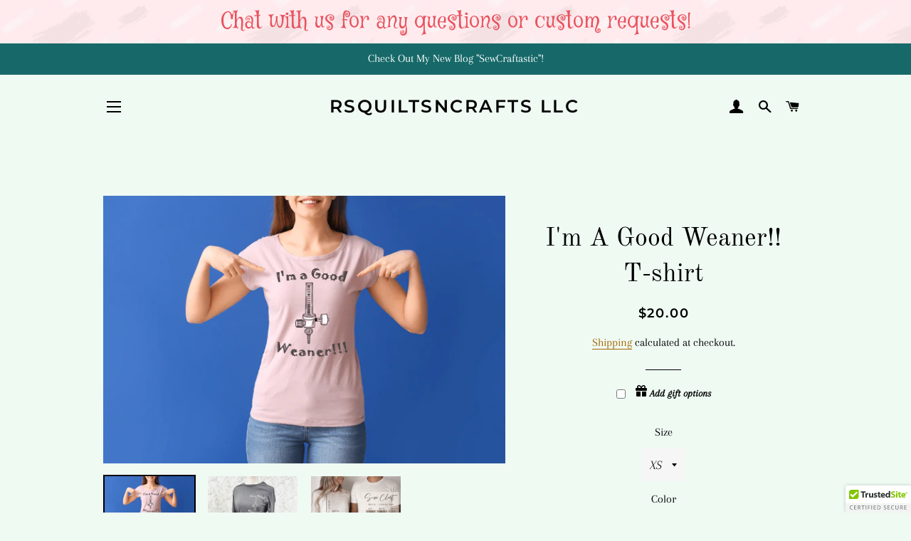

--- FILE ---
content_type: text/html; charset=utf-8
request_url: https://rsquiltsncrafts.com/products/im-a-good-weaner
body_size: 46260
content:
<!doctype html>
<html class="no-js" lang="en">
<head>



	<style id="ymq-checkout-button-protect">
		[name="checkout"],[name="chekout"], a[href^="/checkout"], a[href="/account/login"].cart__submit, button[type="submit"].btn-order, a.btn.cart__checkout, a.cart__submit, .wc-proceed-to-checkout button, #cart_form .buttons .btn-primary, .ymq-checkout-button{
        	pointer-events: none;
        }
	</style>
	<script>
		function ymq_ready(fn){
			if(document.addEventListener){
				document.addEventListener('DOMContentLoaded',function(){
					document.removeEventListener('DOMContentLoaded',arguments.callee,false);
					fn();
				},false);
			}else if(document.attachEvent){
				document.attachEvent('onreadystatechange',function(){
					if(document.readyState=='complete'){
						document.detachEvent('onreadystatechange',arguments.callee);
						fn();
					}
				});
			}
		}
		ymq_ready(() => {
			setTimeout(function() {
				var ymq_checkout_button_protect = document.getElementById("ymq-checkout-button-protect");
				ymq_checkout_button_protect.remove();
			}, 100);
		})
    </script> 


 

 

 

 


<script async src='https://cdn.shopify.com/s/files/1/0411/8639/4277/t/11/assets/spotlight.js'></script>

<link async href='https://cdn.shopify.com/s/files/1/0411/8639/4277/t/11/assets/ymq-option.css' rel='stylesheet'> 

<link async href='https://option.ymq.cool/option/bottom.css' rel='stylesheet'> 

<style id="ymq-jsstyle"></style> 

<script> 

	window.ymq_option = window.ymq_option || {}; 

	ymq_option.shop = `rsquiltsncrafts.myshopify.com`; 

	ymq_option.token = `7d279af063c69213474e57cd06a3d3337acd2f4356e31926f5a61433a578e64a`; 

	ymq_option.timestamp = `1763355425`; 

	ymq_option.customer_id = ``; 

	ymq_option.page = `product`; 
    
    ymq_option.cart = {"note":null,"attributes":{},"original_total_price":0,"total_price":0,"total_discount":0,"total_weight":0.0,"item_count":0,"items":[],"requires_shipping":false,"currency":"USD","items_subtotal_price":0,"cart_level_discount_applications":[],"checkout_charge_amount":0};

	ymq_option.ymq_option_branding = {}; 
	  
		ymq_option.ymq_option_branding = {"button":{"--button-background-checked-color":"#000000","--button-background-color":"#FFFFFF","--button-background-disabled-color":"#FFFFFF","--button-border-checked-color":"#000000","--button-border-color":"#000000","--button-border-disabled-color":"#000000","--button-font-checked-color":"#FFFFFF","--button-font-disabled-color":"#cccccc","--button-font-color":"#000000","--button-border-radius":"0","--button-font-size":"14","--button-line-height":"20","--button-margin-l-r":"4","--button-margin-u-d":"4","--button-padding-l-r":"16","--button-padding-u-d":"8"},"radio":{"--radio-border-color":"#BBC1E1","--radio-border-checked-color":"#BBC1E1","--radio-border-disabled-color":"#BBC1E1","--radio-border-hover-color":"#BBC1E1","--radio-background-color":"#FFFFFF","--radio-background-checked-color":"#275EFE","--radio-background-disabled-color":"#E1E6F9","--radio-background-hover-color":"#FFFFFF","--radio-inner-color":"#E1E6F9","--radio-inner-checked-color":"#FFFFFF","--radio-inner-disabled-color":"#FFFFFF"},"input":{"--input-background-checked-color":"#FFFFFF","--input-background-color":"#FFFFFF","--input-border-checked-color":"#000000","--input-border-color":"#000000","--input-font-checked-color":"#000000","--input-font-color":"#000000","--input-border-radius":"0","--input-font-size":"14","--input-padding-l-r":"16","--input-padding-u-d":"9","--input-width":"100","--input-max-width":"400"},"select":{"--select-border-color":"#000000","--select-border-checked-color":"#000000","--select-background-color":"#FFFFFF","--select-background-checked-color":"#FFFFFF","--select-font-color":"#000000","--select-font-checked-color":"#000000","--select-option-background-color":"#FFFFFF","--select-option-background-checked-color":"#F5F9FF","--select-option-background-disabled-color":"#FFFFFF","--select-option-font-color":"#000000","--select-option-font-checked-color":"#000000","--select-option-font-disabled-color":"#CCCCCC","--select-padding-u-d":"9","--select-padding-l-r":"16","--select-option-padding-u-d":"9","--select-option-padding-l-r":"16","--select-width":"100","--select-max-width":"400","--select-font-size":"14","--select-border-radius":"0"},"multiple":{"--multiple-background-color":"#F5F9FF","--multiple-font-color":"#000000","--multiple-padding-u-d":"2","--multiple-padding-l-r":"8","--multiple-font-size":"12","--multiple-border-radius":"0"},"img":{"--img-border-color":"#E1E1E1","--img-border-checked-color":"#000000","--img-border-disabled-color":"#000000","--img-width":"50","--img-height":"50","--img-margin-u-d":"2","--img-margin-l-r":"2","--img-border-radius":"4"},"upload":{"--upload-background-color":"#409EFF","--upload-font-color":"#FFFFFF","--upload-border-color":"#409EFF","--upload-padding-u-d":"12","--upload-padding-l-r":"20","--upload-font-size":"12","--upload-border-radius":"4"},"cart":{"--cart-border-color":"#000000","--buy-border-color":"#000000","--cart-border-hover-color":"#000000","--buy-border-hover-color":"#000000","--cart-background-color":"#000000","--buy-background-color":"#000000","--cart-background-hover-color":"#000000","--buy-background-hover-color":"#000000","--cart-font-color":"#FFFFFF","--buy-font-color":"#FFFFFF","--cart-font-hover-color":"#FFFFFF","--buy-font-hover-color":"#FFFFFF","--cart-padding-u-d":"12","--cart-padding-l-r":"16","--buy-padding-u-d":"12","--buy-padding-l-r":"16","--cart-margin-u-d":"4","--cart-margin-l-r":"0","--buy-margin-u-d":"4","--buy-margin-l-r":"0","--cart-width":"100","--cart-max-width":"800","--buy-width":"100","--buy-max-width":"800","--cart-font-size":"14","--cart-border-radius":"0","--buy-font-size":"14","--buy-border-radius":"0"},"quantity":{"--quantity-border-color":"#A6A3A3","--quantity-font-color":"#000000","--quantity-background-color":"#FFFFFF","--quantity-width":"150","--quantity-height":"40","--quantity-font-size":"14","--quantity-border-radius":"0"},"global":{"--global-title-color":"#000000","--global-help-color":"#000000","--global-error-color":"#DC3545","--global-title-font-size":"14","--global-help-font-size":"12","--global-error-font-size":"12","--global-margin-top":"0","--global-margin-bottom":"20","--global-margin-left":"0","--global-margin-right":"0","--global-title-margin-top":"0","--global-title-margin-bottom":"5","--global-title-margin-left":"0","--global-title-margin-right":"0","--global-help-margin-top":"5","--global-help-margin-bottom":"0","--global-help-margin-left":"0","--global-help-margin-right":"0","--global-error-margin-top":"5","--global-error-margin-bottom":"0","--global-error-margin-left":"0","--global-error-margin-right":"0"},"discount":{"--new-discount-normal-color":"#1878B9","--new-discount-error-color":"#E22120","--new-discount-layout":"flex-end"},"lan":{"require":"This is a required field.","email":"Please enter a valid email address.","phone":"Please enter the correct phone.","number":"Please enter an number.","integer":"Please enter an integer.","min_char":"Please enter no less than %s characters.","max_char":"Please enter no more than %s characters.","max_s":"Please choose less than %s options.","min_s":"Please choose more than %s options.","total_s":"Please choose %s options.","min":"Please enter no less than %s.","max":"Please enter no more than %s.","currency":"USD","sold_out":"sold out","please_choose":"Please choose","add_to_cart":"ADD TO CART","buy_it_now":"BUY IT NOW","add_price_text":"Selection will add %s to the price","discount_code":"Discount code","application":"Apply","discount_error1":"Enter a valid discount code","discount_error2":"discount code isn't valid for the items in your cart"},"price":{"--price-border-color":"#000000","--price-background-color":"#FFFFFF","--price-font-color":"#000000","--price-price-font-color":"#03de90","--price-padding-u-d":"9","--price-padding-l-r":"16","--price-width":"100","--price-max-width":"400","--price-font-size":"14","--price-border-radius":"0"},"extra":{"is_show":"0","plan":1,"quantity-box":"0","price-value":"3,4,15,6,16,7","variant-original-margin-bottom":"15","strong-dorp-down":0,"radio-unchecked":1,"close-cart-rate":1,"automic-swatch-ajax":1,"img-option-bigger":1,"add-button-reload":1,"version":200,"option_value_split":", ","main-product-with-properties":"1","requires-shipping":"1"}}; 
	 
        
    
    
    
        
        
        	ymq_option[`ymq_extra_0`] = {};
        
    
        
        
    
        
        
    
        
        
    
        
        
    
        
        
    
        
        
    
        
        
    
        
        
    
        
        
    
    

	 

		ymq_option.product = {"id":6681547735113,"title":"I'm A Good Weaner!! T-shirt","handle":"im-a-good-weaner","description":"\u003cp\u003eThis hilarious shirt can be ordered in multiple sizes, and is the perfect gift for your favorite Respiratory Therapist! \u003c\/p\u003e\n\u003cp\u003e This classic unisex jersey can be ordered in both short and long sleeves and fits like a well-loved favorite. Soft cotton and quality print make users fall in love with it over and over again. These t-shirts have-ribbed knit collars to bolster shaping. The shoulders have taping for better fit over time. Dual side seams hold the garment's shape for longer.\u003cbr\u003e\u003c\/p\u003e\n\u003cp class=\"wt-m-xs-2\"\u003e\u003cspan style=\"text-decoration: underline;\"\u003eHOW TO ORDER: Select shirt size, color and sleeve length from the dropdown boxes. Then select where you want the design placed, either front or back. If you choose the back and would like to add an extra personalization to the front, you can select yes and then add in the name or text you would like in the provided text box. Vinyl colors can also be requested here, otherwise the vinyl colors will be chosen that best fit the chosen shirt color. Vinyl colors are subject to availability and may differ slightly from pictures.\u003c\/span\u003e\u003cbr\u003e\u003c\/p\u003e\n\u003cdiv id=\"wt-content-toggle-product-details-read-more\" class=\"wt-content-toggle__body wt-content-toggle__body--truncated-03 wt-content-toggle__body--truncated\" aria-hidden=\"false\" tabindex=\"-1\"\u003e\n\u003cp data-product-details-description-text-content=\"\" class=\"wt-text-body-01 wt-break-word\"\u003e \u003c\/p\u003e\n\u003c\/div\u003e\n\u003cp class=\"wt-m-xs-2\"\u003eSIZE\u003cbr\u003e▸ Take a look at the photos to see a specific sizing chart for this t-shirt style\u003cbr\u003e▸ Please note that these shirts are unisex size meaning they are not women’s fitted shirts. If you’re going for a more fitted look, we suggest to size down and for a more oversized look we suggest sizing up 1 to 2 sizes.\u003cbr\u003e▸ Lay your favorite shirt at home flat and measure armpit to armpit to compare to the size chart in the photos\u003cbr\u003e\u003cbr\u003eRETURNS OR EXCHANGES\u003cbr\u003e▸ All of our shirts are custom printed just for you so we do not accept returns or exchanges due to sizing.\u003cbr\u003e▸ If there are any issues with the shirt, please message me ASAP and we will work to resolve the issue!\u003c\/p\u003e\n\u003cp class=\"wt-m-xs-2\"\u003e\u003cbr data-mce-fragment=\"1\"\u003e\u003cspan data-mce-fragment=\"1\"\u003e🧺 🚰🚿🧼 WASHING INSTRUCTIONS:( Care card included in purchase)\u003c\/span\u003e\u003cbr data-mce-fragment=\"1\"\u003e\u003cspan data-mce-fragment=\"1\"\u003eTurn inside out.\u003c\/span\u003e\u003cbr data-mce-fragment=\"1\"\u003e\u003cspan data-mce-fragment=\"1\"\u003eMachine wash cold.\u003c\/span\u003e\u003cbr data-mce-fragment=\"1\"\u003e\u003cspan data-mce-fragment=\"1\"\u003eTumble dry low.\u003c\/span\u003e\u003cbr data-mce-fragment=\"1\"\u003e\u003cspan data-mce-fragment=\"1\"\u003eDo not bleach.\u003c\/span\u003e\u003cbr data-mce-fragment=\"1\"\u003e\u003cspan data-mce-fragment=\"1\"\u003eDo not iron directly on design.\u003c\/span\u003e\u003cbr\u003e\u003cbr\u003eThank you for supporting our small business!\u003c\/p\u003e\n\u003cdiv aria-hidden=\"false\" class=\"wt-content-toggle__body wt-content-toggle__body--truncated-03 wt-content-toggle__body--truncated\" id=\"wt-content-toggle-product-details-read-more\" tabindex=\"-1\"\u003e\u003c\/div\u003e\n\u003cp\u003e\u003cbr\u003e\u003c\/p\u003e","published_at":"2022-02-20T04:59:49-05:00","created_at":"2022-02-17T10:26:06-05:00","vendor":"RSquiltsNcrafts LLC","type":"T-shirt","tags":["funny","healthcare","hospital worker","Respiratory Therapist","RT","T-Shirt","Tshirt"],"price":2000,"price_min":2000,"price_max":2400,"available":true,"price_varies":true,"compare_at_price":null,"compare_at_price_min":0,"compare_at_price_max":0,"compare_at_price_varies":false,"variants":[{"id":40509015588937,"title":"XS \/ White","option1":"XS","option2":"White","option3":null,"sku":"","requires_shipping":true,"taxable":true,"featured_image":null,"available":true,"name":"I'm A Good Weaner!! T-shirt - XS \/ White","public_title":"XS \/ White","options":["XS","White"],"price":2000,"weight":0,"compare_at_price":null,"inventory_management":"shopify","barcode":"40241815588937","requires_selling_plan":false,"selling_plan_allocations":[]},{"id":40509015621705,"title":"XS \/ Black","option1":"XS","option2":"Black","option3":null,"sku":"","requires_shipping":true,"taxable":true,"featured_image":null,"available":true,"name":"I'm A Good Weaner!! T-shirt - XS \/ Black","public_title":"XS \/ Black","options":["XS","Black"],"price":2000,"weight":0,"compare_at_price":null,"inventory_management":"shopify","barcode":"40241815621705","requires_selling_plan":false,"selling_plan_allocations":[]},{"id":40509015654473,"title":"XS \/ Grey","option1":"XS","option2":"Grey","option3":null,"sku":"","requires_shipping":true,"taxable":true,"featured_image":null,"available":true,"name":"I'm A Good Weaner!! T-shirt - XS \/ Grey","public_title":"XS \/ Grey","options":["XS","Grey"],"price":2000,"weight":0,"compare_at_price":null,"inventory_management":"shopify","barcode":"40241815654473","requires_selling_plan":false,"selling_plan_allocations":[]},{"id":39683194060873,"title":"S \/ White","option1":"S","option2":"White","option3":null,"sku":"","requires_shipping":true,"taxable":true,"featured_image":null,"available":true,"name":"I'm A Good Weaner!! T-shirt - S \/ White","public_title":"S \/ White","options":["S","White"],"price":2000,"weight":0,"compare_at_price":null,"inventory_management":"shopify","barcode":"40241814060873","requires_selling_plan":false,"selling_plan_allocations":[]},{"id":39683194093641,"title":"S \/ Black","option1":"S","option2":"Black","option3":null,"sku":"","requires_shipping":true,"taxable":true,"featured_image":null,"available":true,"name":"I'm A Good Weaner!! T-shirt - S \/ Black","public_title":"S \/ Black","options":["S","Black"],"price":2000,"weight":0,"compare_at_price":null,"inventory_management":"shopify","barcode":"40241814093641","requires_selling_plan":false,"selling_plan_allocations":[]},{"id":39683194126409,"title":"S \/ Grey","option1":"S","option2":"Grey","option3":null,"sku":"","requires_shipping":true,"taxable":true,"featured_image":null,"available":true,"name":"I'm A Good Weaner!! T-shirt - S \/ Grey","public_title":"S \/ Grey","options":["S","Grey"],"price":2000,"weight":0,"compare_at_price":null,"inventory_management":"shopify","barcode":"40241814126409","requires_selling_plan":false,"selling_plan_allocations":[]},{"id":39683194159177,"title":"Me \/ White","option1":"Me","option2":"White","option3":null,"sku":"","requires_shipping":true,"taxable":true,"featured_image":null,"available":true,"name":"I'm A Good Weaner!! T-shirt - Me \/ White","public_title":"Me \/ White","options":["Me","White"],"price":2000,"weight":0,"compare_at_price":null,"inventory_management":"shopify","barcode":"40241814159177","requires_selling_plan":false,"selling_plan_allocations":[]},{"id":39683194191945,"title":"Me \/ Black","option1":"Me","option2":"Black","option3":null,"sku":"","requires_shipping":true,"taxable":true,"featured_image":null,"available":true,"name":"I'm A Good Weaner!! T-shirt - Me \/ Black","public_title":"Me \/ Black","options":["Me","Black"],"price":2000,"weight":0,"compare_at_price":null,"inventory_management":"shopify","barcode":"40241814191945","requires_selling_plan":false,"selling_plan_allocations":[]},{"id":39683194224713,"title":"Me \/ Grey","option1":"Me","option2":"Grey","option3":null,"sku":"","requires_shipping":true,"taxable":true,"featured_image":null,"available":true,"name":"I'm A Good Weaner!! T-shirt - Me \/ Grey","public_title":"Me \/ Grey","options":["Me","Grey"],"price":2000,"weight":0,"compare_at_price":null,"inventory_management":"shopify","barcode":"40241814224713","requires_selling_plan":false,"selling_plan_allocations":[]},{"id":39683194257481,"title":"L \/ White","option1":"L","option2":"White","option3":null,"sku":"","requires_shipping":true,"taxable":true,"featured_image":null,"available":true,"name":"I'm A Good Weaner!! T-shirt - L \/ White","public_title":"L \/ White","options":["L","White"],"price":2000,"weight":0,"compare_at_price":null,"inventory_management":"shopify","barcode":"40241814257481","requires_selling_plan":false,"selling_plan_allocations":[]},{"id":39683194290249,"title":"L \/ Black","option1":"L","option2":"Black","option3":null,"sku":"","requires_shipping":true,"taxable":true,"featured_image":null,"available":true,"name":"I'm A Good Weaner!! T-shirt - L \/ Black","public_title":"L \/ Black","options":["L","Black"],"price":2000,"weight":0,"compare_at_price":null,"inventory_management":"shopify","barcode":"40241814290249","requires_selling_plan":false,"selling_plan_allocations":[]},{"id":39683194323017,"title":"L \/ Grey","option1":"L","option2":"Grey","option3":null,"sku":"","requires_shipping":true,"taxable":true,"featured_image":null,"available":true,"name":"I'm A Good Weaner!! T-shirt - L \/ Grey","public_title":"L \/ Grey","options":["L","Grey"],"price":2000,"weight":0,"compare_at_price":null,"inventory_management":"shopify","barcode":"40241814323017","requires_selling_plan":false,"selling_plan_allocations":[]},{"id":39683194355785,"title":"XL \/ White","option1":"XL","option2":"White","option3":null,"sku":"","requires_shipping":true,"taxable":true,"featured_image":null,"available":true,"name":"I'm A Good Weaner!! T-shirt - XL \/ White","public_title":"XL \/ White","options":["XL","White"],"price":2000,"weight":0,"compare_at_price":null,"inventory_management":"shopify","barcode":"40241814355785","requires_selling_plan":false,"selling_plan_allocations":[]},{"id":39683194388553,"title":"XL \/ Black","option1":"XL","option2":"Black","option3":null,"sku":"","requires_shipping":true,"taxable":true,"featured_image":null,"available":true,"name":"I'm A Good Weaner!! T-shirt - XL \/ Black","public_title":"XL \/ Black","options":["XL","Black"],"price":2000,"weight":0,"compare_at_price":null,"inventory_management":"shopify","barcode":"40241814388553","requires_selling_plan":false,"selling_plan_allocations":[]},{"id":39683194421321,"title":"XL \/ Grey","option1":"XL","option2":"Grey","option3":null,"sku":"","requires_shipping":true,"taxable":true,"featured_image":null,"available":true,"name":"I'm A Good Weaner!! T-shirt - XL \/ Grey","public_title":"XL \/ Grey","options":["XL","Grey"],"price":2000,"weight":0,"compare_at_price":null,"inventory_management":"shopify","barcode":"40241814421321","requires_selling_plan":false,"selling_plan_allocations":[]},{"id":39683194454089,"title":"2X \/ White","option1":"2X","option2":"White","option3":null,"sku":"","requires_shipping":true,"taxable":true,"featured_image":null,"available":true,"name":"I'm A Good Weaner!! T-shirt - 2X \/ White","public_title":"2X \/ White","options":["2X","White"],"price":2200,"weight":0,"compare_at_price":null,"inventory_management":"shopify","barcode":"40241814454089","requires_selling_plan":false,"selling_plan_allocations":[]},{"id":39683194486857,"title":"2X \/ Black","option1":"2X","option2":"Black","option3":null,"sku":"","requires_shipping":true,"taxable":true,"featured_image":null,"available":true,"name":"I'm A Good Weaner!! T-shirt - 2X \/ Black","public_title":"2X \/ Black","options":["2X","Black"],"price":2200,"weight":0,"compare_at_price":null,"inventory_management":"shopify","barcode":"40241814486857","requires_selling_plan":false,"selling_plan_allocations":[]},{"id":39683194519625,"title":"2X \/ Grey","option1":"2X","option2":"Grey","option3":null,"sku":"","requires_shipping":true,"taxable":true,"featured_image":null,"available":true,"name":"I'm A Good Weaner!! T-shirt - 2X \/ Grey","public_title":"2X \/ Grey","options":["2X","Grey"],"price":2200,"weight":0,"compare_at_price":null,"inventory_management":"shopify","barcode":"40241814519625","requires_selling_plan":false,"selling_plan_allocations":[]},{"id":39683194552393,"title":"3X \/ White","option1":"3X","option2":"White","option3":null,"sku":"","requires_shipping":true,"taxable":true,"featured_image":null,"available":true,"name":"I'm A Good Weaner!! T-shirt - 3X \/ White","public_title":"3X \/ White","options":["3X","White"],"price":2400,"weight":0,"compare_at_price":null,"inventory_management":"shopify","barcode":"40241814552393","requires_selling_plan":false,"selling_plan_allocations":[]},{"id":39683194585161,"title":"3X \/ Black","option1":"3X","option2":"Black","option3":null,"sku":"","requires_shipping":true,"taxable":true,"featured_image":null,"available":true,"name":"I'm A Good Weaner!! T-shirt - 3X \/ Black","public_title":"3X \/ Black","options":["3X","Black"],"price":2400,"weight":0,"compare_at_price":null,"inventory_management":"shopify","barcode":"40241814585161","requires_selling_plan":false,"selling_plan_allocations":[]},{"id":39683194617929,"title":"3X \/ Grey","option1":"3X","option2":"Grey","option3":null,"sku":"","requires_shipping":true,"taxable":true,"featured_image":null,"available":true,"name":"I'm A Good Weaner!! T-shirt - 3X \/ Grey","public_title":"3X \/ Grey","options":["3X","Grey"],"price":2400,"weight":0,"compare_at_price":null,"inventory_management":"shopify","barcode":"40241814617929","requires_selling_plan":false,"selling_plan_allocations":[]}],"images":["\/\/rsquiltsncrafts.com\/cdn\/shop\/products\/im-a-good-weaner-t-shirt-355035.png?v=1678986433","\/\/rsquiltsncrafts.com\/cdn\/shop\/products\/im-a-good-weaner-t-shirt-467688.png?v=1678986433","\/\/rsquiltsncrafts.com\/cdn\/shop\/products\/im-a-good-weaner-t-shirt-668597.png?v=1678986433"],"featured_image":"\/\/rsquiltsncrafts.com\/cdn\/shop\/products\/im-a-good-weaner-t-shirt-355035.png?v=1678986433","options":["Size","Color"],"media":[{"alt":"I'm A Good Weaner!! T-shirt - RSquiltsNcrafts LLC","id":22576963485769,"position":1,"preview_image":{"aspect_ratio":1.5,"height":800,"width":1200,"src":"\/\/rsquiltsncrafts.com\/cdn\/shop\/products\/im-a-good-weaner-t-shirt-355035.png?v=1678986433"},"aspect_ratio":1.5,"height":800,"media_type":"image","src":"\/\/rsquiltsncrafts.com\/cdn\/shop\/products\/im-a-good-weaner-t-shirt-355035.png?v=1678986433","width":1200},{"alt":"I'm A Good Weaner!! T-shirt - RSquiltsNcrafts LLC","id":22576963518537,"position":2,"preview_image":{"aspect_ratio":1.5,"height":800,"width":1200,"src":"\/\/rsquiltsncrafts.com\/cdn\/shop\/products\/im-a-good-weaner-t-shirt-467688.png?v=1678986433"},"aspect_ratio":1.5,"height":800,"media_type":"image","src":"\/\/rsquiltsncrafts.com\/cdn\/shop\/products\/im-a-good-weaner-t-shirt-467688.png?v=1678986433","width":1200},{"alt":"I'm A Good Weaner!! T-shirt - RSquiltsNcrafts LLC","id":22576963551305,"position":3,"preview_image":{"aspect_ratio":1.15,"height":1781,"width":2048,"src":"\/\/rsquiltsncrafts.com\/cdn\/shop\/products\/im-a-good-weaner-t-shirt-668597.png?v=1678986433"},"aspect_ratio":1.15,"height":1781,"media_type":"image","src":"\/\/rsquiltsncrafts.com\/cdn\/shop\/products\/im-a-good-weaner-t-shirt-668597.png?v=1678986433","width":2048}],"requires_selling_plan":false,"selling_plan_groups":[],"content":"\u003cp\u003eThis hilarious shirt can be ordered in multiple sizes, and is the perfect gift for your favorite Respiratory Therapist! \u003c\/p\u003e\n\u003cp\u003e This classic unisex jersey can be ordered in both short and long sleeves and fits like a well-loved favorite. Soft cotton and quality print make users fall in love with it over and over again. These t-shirts have-ribbed knit collars to bolster shaping. The shoulders have taping for better fit over time. Dual side seams hold the garment's shape for longer.\u003cbr\u003e\u003c\/p\u003e\n\u003cp class=\"wt-m-xs-2\"\u003e\u003cspan style=\"text-decoration: underline;\"\u003eHOW TO ORDER: Select shirt size, color and sleeve length from the dropdown boxes. Then select where you want the design placed, either front or back. If you choose the back and would like to add an extra personalization to the front, you can select yes and then add in the name or text you would like in the provided text box. Vinyl colors can also be requested here, otherwise the vinyl colors will be chosen that best fit the chosen shirt color. Vinyl colors are subject to availability and may differ slightly from pictures.\u003c\/span\u003e\u003cbr\u003e\u003c\/p\u003e\n\u003cdiv id=\"wt-content-toggle-product-details-read-more\" class=\"wt-content-toggle__body wt-content-toggle__body--truncated-03 wt-content-toggle__body--truncated\" aria-hidden=\"false\" tabindex=\"-1\"\u003e\n\u003cp data-product-details-description-text-content=\"\" class=\"wt-text-body-01 wt-break-word\"\u003e \u003c\/p\u003e\n\u003c\/div\u003e\n\u003cp class=\"wt-m-xs-2\"\u003eSIZE\u003cbr\u003e▸ Take a look at the photos to see a specific sizing chart for this t-shirt style\u003cbr\u003e▸ Please note that these shirts are unisex size meaning they are not women’s fitted shirts. If you’re going for a more fitted look, we suggest to size down and for a more oversized look we suggest sizing up 1 to 2 sizes.\u003cbr\u003e▸ Lay your favorite shirt at home flat and measure armpit to armpit to compare to the size chart in the photos\u003cbr\u003e\u003cbr\u003eRETURNS OR EXCHANGES\u003cbr\u003e▸ All of our shirts are custom printed just for you so we do not accept returns or exchanges due to sizing.\u003cbr\u003e▸ If there are any issues with the shirt, please message me ASAP and we will work to resolve the issue!\u003c\/p\u003e\n\u003cp class=\"wt-m-xs-2\"\u003e\u003cbr data-mce-fragment=\"1\"\u003e\u003cspan data-mce-fragment=\"1\"\u003e🧺 🚰🚿🧼 WASHING INSTRUCTIONS:( Care card included in purchase)\u003c\/span\u003e\u003cbr data-mce-fragment=\"1\"\u003e\u003cspan data-mce-fragment=\"1\"\u003eTurn inside out.\u003c\/span\u003e\u003cbr data-mce-fragment=\"1\"\u003e\u003cspan data-mce-fragment=\"1\"\u003eMachine wash cold.\u003c\/span\u003e\u003cbr data-mce-fragment=\"1\"\u003e\u003cspan data-mce-fragment=\"1\"\u003eTumble dry low.\u003c\/span\u003e\u003cbr data-mce-fragment=\"1\"\u003e\u003cspan data-mce-fragment=\"1\"\u003eDo not bleach.\u003c\/span\u003e\u003cbr data-mce-fragment=\"1\"\u003e\u003cspan data-mce-fragment=\"1\"\u003eDo not iron directly on design.\u003c\/span\u003e\u003cbr\u003e\u003cbr\u003eThank you for supporting our small business!\u003c\/p\u003e\n\u003cdiv aria-hidden=\"false\" class=\"wt-content-toggle__body wt-content-toggle__body--truncated-03 wt-content-toggle__body--truncated\" id=\"wt-content-toggle-product-details-read-more\" tabindex=\"-1\"\u003e\u003c\/div\u003e\n\u003cp\u003e\u003cbr\u003e\u003c\/p\u003e"}; 

		ymq_option.ymq_has_only_default_variant = true; 
		 
			ymq_option.ymq_has_only_default_variant = false; 
		 

        
            ymq_option.ymq_product_options = {"ymq_status":{"ymq_status":"1"},"ymq_variantjson":{"0":{"name":"Size","show_type":1,"hide_title":0,"class":"","tooltip":"","help":"","tooltip_position":1,"type":1,"alert_text":"","a_t1":"","a_t2":"","a_width":700,"style":"1","width":"","height":"","b_radius":"","zoom":"1","values":{"0":{"title":"XS","canvas_type":2,"canvas1":"","canvas2":""},"1":{"title":"S","canvas_type":2,"canvas1":"","canvas2":""},"2":{"title":"Me","canvas_type":2,"canvas1":"","canvas2":""},"3":{"title":"L","canvas_type":2,"canvas1":"","canvas2":""},"4":{"title":"XL","canvas_type":2,"canvas1":"","canvas2":""},"5":{"title":"2X","canvas_type":2,"canvas1":"","canvas2":""},"6":{"title":"3X","canvas_type":2,"canvas1":"","canvas2":""}}},"1":{"name":"Color","show_type":1,"hide_title":0,"class":"","tooltip":"","help":"","tooltip_position":1,"type":1,"alert_text":"","a_t1":"","a_t2":"","a_width":700,"style":"1","width":"","height":"","b_radius":"","zoom":"1","values":{"0":{"title":"White","canvas_type":2,"canvas1":"","canvas2":""},"1":{"title":"Black","canvas_type":2,"canvas1":"","canvas2":""},"2":{"title":"Grey","canvas_type":2,"canvas1":"","canvas2":""}}}},"data":{"ymq1":{"id":"1","type":"3","options":{"1_1":{"link":"","allow_link":0,"add_price_type":1,"variant_id":0,"handle":"","product_id":0,"variant_price":0,"variant_title":"","weight":"","sku":"","id":"1_1","price":"","cost_price":"","option_discount_type":"1","option_discount":"","option_percentage_discount":"","percentage_price":"","price_type":"1","value":"Short","hasstock":1,"one_time":"0","default":"0","canvas_type":"2","canvas1":"","canvas2":"","qty_input":0},"1_2":{"link":"","allow_link":0,"add_price_type":1,"variant_id":0,"handle":"","product_id":0,"variant_price":0,"variant_title":"","weight":"","sku":"","id":"1_2","price":"6","cost_price":"","option_discount_type":"1","option_discount":"","option_percentage_discount":"","percentage_price":"","price_type":"1","value":"Long","hasstock":1,"one_time":"0","default":"0","canvas_type":"2","canvas1":"","canvas2":"","qty_input":0}},"label":"Sleeve Length","required":1,"open_new_window":1,"is_get_to_cart":1,"onetime":0,"column_width":"","tooltip":"","tooltip_position":"1","hide_title":"0","class":"","help":"","alert_text":"","a_t1":"","a_t2":"","a_width":"700"},"ymq2":{"id":"2","type":"3","options":{"2_1":{"link":"","allow_link":0,"add_price_type":1,"variant_id":0,"handle":"","product_id":0,"variant_price":0,"variant_title":"","weight":"","sku":"","id":"2_1","price":"","cost_price":"","option_discount_type":"1","option_discount":"","option_percentage_discount":"","percentage_price":"","price_type":"1","value":"Front","hasstock":1,"one_time":"0","default":"0","canvas_type":"2","canvas1":"","canvas2":"","qty_input":0},"2_2":{"link":"","allow_link":0,"add_price_type":1,"variant_id":0,"handle":"","product_id":0,"variant_price":0,"variant_title":"","weight":"","sku":"","id":"2_2","price":"","cost_price":"","option_discount_type":"1","option_discount":"","option_percentage_discount":"","percentage_price":"","price_type":"1","value":"Back","hasstock":1,"one_time":"0","default":"0","canvas_type":"2","canvas1":"","canvas2":"","qty_input":0},"2_3":{"link":"","allow_link":0,"add_price_type":1,"variant_id":0,"handle":"","product_id":0,"variant_price":0,"variant_title":"","weight":"","sku":"","id":"2_3","price":"2","cost_price":"","option_discount_type":"1","option_discount":"","option_percentage_discount":"","percentage_price":"","price_type":"1","value":"Back with Front Personalization","hasstock":1,"one_time":"0","default":"0","canvas_type":"2","canvas1":"","canvas2":"","qty_input":0}},"label":"Design Placement","open_new_window":1,"is_get_to_cart":1,"onetime":0,"required":1,"column_width":"","tooltip":"","tooltip_position":"1","hide_title":"0","class":"","help":"","alert_text":"","a_t1":"","a_t2":"","a_width":"700","min_s":"","max_s":""}},"condition":{}};
            ymq_option.ymq_status = ymq_option.ymq_product_options.ymq_status ? ymq_option.ymq_product_options.ymq_status : {};
            ymq_option.ymq_variantjson = ymq_option.ymq_product_options.ymq_variantjson ? ymq_option.ymq_product_options.ymq_variantjson : {};
            ymq_option.ymq_option_data = ymq_option.ymq_product_options.data ? ymq_option.ymq_product_options.data : {};
            ymq_option.ymq_option_condition = ymq_option.ymq_product_options.condition ? ymq_option.ymq_product_options.condition : {};
        
        
        ymq_option.product_collections = {};
        
            ymq_option.product_collections[263495876681] = {"id":263495876681,"handle":"t-shirts-and-hoodies","title":"T-Shirts Made To Order!!","updated_at":"2025-07-07T16:27:13-04:00","body_html":"\u003cp\u003e\u003cspan data-mce-fragment=\"1\"\u003eAll of our T-Shirts are of high quality fabric and make super soft, comfortable shirts. All of our shirts can be ordered in either short or long sleeves.  Made with top of the line heat transfer vinyl, or Sublimation Ink and pressed with a professional grade heat press.  Please be sure to check our sizing charts to make sure you get the correct fit!\u003c\/span\u003e\u003c\/p\u003e\n\u003cp\u003e \u003c\/p\u003e","published_at":"2022-01-23T13:57:13-05:00","sort_order":"best-selling","template_suffix":"","disjunctive":true,"rules":[{"column":"title","relation":"contains","condition":"T-Shirt"}],"published_scope":"global","image":{"created_at":"2022-04-28T08:09:40-04:00","alt":"T-Shirts For All Occasions!! | RSquiltsNcrafts LLC","width":1200,"height":800,"src":"\/\/rsquiltsncrafts.com\/cdn\/shop\/collections\/t-shirts-for-all-occasions-684427.jpg?v=1669934602"}};
        

        ymq_option.ymq_template_options = {};
        ymq_option.ymq_option_template = {};
  		ymq_option.ymq_option_template_condition = {}; 
        
        
        
            
            
                 
                 
                 
            
        

        
            ymq_option.ymq_option_template_sort = `1,506,2,3,4,5`;
        

        
            ymq_option.ymq_option_template_sort_before = false;
        
        
        ymq_option.ymq_option_template_c_t = {};
  		ymq_option.ymq_option_template_condition_c_t = {};
        ymq_option.ymq_option_template_assign_c_t = {};

        
            
            
                
                
                    ymq_option.ymq_template_options[`tem1`] = {"template":{"ymq1tem1":{"id":"1tem1","type":"2","label":"PERSONALIZATION/VINYLCOLOR- For example: Christina #1   If no vinyl color specified, colors will be chosen that best compliment the shirt color.","is_get_to_cart":1,"onetime":0,"required":"0","tooltip":"","tooltip_position":"1","hide_title":"0","class":"","help":"","alert_text":"","a_t1":"","a_t2":"","a_width":"700","weight":"","sku":"","price":"","one_time":"0","placeholder":"","min_char":"","max_char":"","default_text":"","open_new_window":1,"column_width":"","add_price_type":1,"variant_id":0,"handle":"","product_id":0,"variant_price":0,"variant_title":"","cost_price":"","option_discount_type":"1","option_discount":"","option_percentage_discount":"","percentage_price":"","price_type":"1"}},"condition":{},"assign":{"type":0,"manual":{"tag":"","collection":"263495876681","product":""},"automate":{"type":"1","data":{"1":{"tem_condition":1,"tem_condition_type":1,"tem_condition_value":""}}}}};
                    ymq_option.ymq_option_template_c_t[`tem1`] = ymq_option.ymq_template_options[`tem1`]['template'];
                    ymq_option.ymq_option_template_condition_c_t[`tem1`] = ymq_option.ymq_template_options[`tem1`]['condition'];
                    ymq_option.ymq_option_template_assign_c_t[`tem1`] = ymq_option.ymq_template_options[`tem1`]['assign'];
                
            
                
                
                    ymq_option.ymq_template_options[`tem3`] = {"template":{"ymq3tem1":{"id":"3tem1","type":"3","options":{"3tem1_1":{"link":"","allow_link":0,"add_price_type":1,"variant_id":0,"handle":"","product_id":0,"variant_price":0,"variant_title":"","weight":"","sku":"","id":"3tem1_1","price":"","cost_price":"","option_discount_type":"1","option_discount":"","option_percentage_discount":"","percentage_price":"","price_type":"1","value":"Front","hasstock":1,"one_time":"0","default":"0","canvas_type":"2","canvas1":"","canvas2":"","qty_input":0},"3tem1_3":{"link":"","allow_link":0,"add_price_type":1,"variant_id":0,"handle":"","product_id":0,"variant_price":0,"variant_title":"","weight":"","sku":"","id":"3tem1_3","price":"","cost_price":"","option_discount_type":"1","option_discount":"","option_percentage_discount":"","percentage_price":"","price_type":"1","value":"Back","hasstock":1,"one_time":"0","default":"0","canvas_type":"2","canvas1":"","canvas2":"","qty_input":0},"3tem1_2":{"link":"","allow_link":0,"add_price_type":1,"variant_id":0,"handle":"","product_id":0,"variant_price":0,"variant_title":"","weight":"","sku":"","id":"3tem1_2","price":"2","cost_price":"","option_discount_type":"1","option_discount":"","option_percentage_discount":"","percentage_price":"","price_type":"1","value":"Back with Front Personalization ","hasstock":1,"one_time":"0","default":"0","canvas_type":"2","canvas1":"","canvas2":"","qty_input":0}},"label":"Design Placement","open_new_window":1,"is_get_to_cart":1,"onetime":0,"required":1,"column_width":"","tooltip":"","tooltip_position":"1","hide_title":"0","class":"","help":"","alert_text":"","a_t1":"","a_t2":"","a_width":"700","min_s":"","max_s":""}},"condition":{},"assign":{"type":1,"manual":{"tag":"","collection":"","product":""},"automate":{"type":"1","data":{"1":{"tem_condition":"1","tem_condition_type":"1","tem_condition_value":"T-shirt"}}}}};
                    ymq_option.ymq_option_template_c_t[`tem3`] = ymq_option.ymq_template_options[`tem3`]['template'];
                    ymq_option.ymq_option_template_condition_c_t[`tem3`] = ymq_option.ymq_template_options[`tem3`]['condition'];
                    ymq_option.ymq_option_template_assign_c_t[`tem3`] = ymq_option.ymq_template_options[`tem3`]['assign'];
                
            
                
                
                    ymq_option.ymq_template_options[`tem4`] = {"template":{"ymq4tem1":{"id":"4tem1","type":"3","options":{"4tem1_1":{"link":"","allow_link":0,"add_price_type":1,"variant_id":0,"handle":"","product_id":0,"variant_price":0,"variant_title":"","weight":"","sku":"","id":"4tem1_1","price":"","cost_price":"","option_discount_type":"1","option_discount":"","option_percentage_discount":"","percentage_price":"","price_type":"1","value":"Short","hasstock":1,"one_time":"0","default":"0","canvas_type":"2","canvas1":"","canvas2":"","qty_input":0},"4tem1_2":{"link":"","allow_link":0,"add_price_type":1,"variant_id":0,"handle":"","product_id":0,"variant_price":0,"variant_title":"","weight":"","sku":"","id":"4tem1_2","price":"6","cost_price":"","option_discount_type":"1","option_discount":"","option_percentage_discount":"","percentage_price":"","price_type":"1","value":"Long","hasstock":1,"one_time":"0","default":"0","canvas_type":"2","canvas1":"","canvas2":"","qty_input":0}},"label":"Sleeve Length","required":1,"open_new_window":1,"is_get_to_cart":1,"onetime":0,"column_width":"","tooltip":"","tooltip_position":"1","hide_title":"0","class":"","help":"","alert_text":"","a_t1":"","a_t2":"","a_width":"700"}},"condition":{},"assign":{"type":1,"manual":{"tag":"","collection":"","product":""},"automate":{"type":"1","data":{"1":{"tem_condition":"1","tem_condition_type":"7","tem_condition_value":"T-shirts"}}}}};
                    ymq_option.ymq_option_template_c_t[`tem4`] = ymq_option.ymq_template_options[`tem4`]['template'];
                    ymq_option.ymq_option_template_condition_c_t[`tem4`] = ymq_option.ymq_template_options[`tem4`]['condition'];
                    ymq_option.ymq_option_template_assign_c_t[`tem4`] = ymq_option.ymq_template_options[`tem4`]['assign'];
                
            
                
                
                    ymq_option.ymq_template_options[`tem5`] = {"template":{"ymq5tem1":{"id":"5tem1","type":"2","label":"Alternate Fabric Choice","open_new_window":1,"is_get_to_cart":1,"onetime":0,"required":"0","column_width":"","tooltip":"","tooltip_position":"1","hide_title":"0","class":"","help":"","alert_text":"","a_t1":"","a_t2":"","a_width":"700","add_price_type":1,"variant_id":0,"handle":"","product_id":0,"variant_price":0,"variant_title":"","weight":"","sku":"","price":"","cost_price":"","option_discount_type":"1","option_discount":"","option_percentage_discount":"","percentage_price":"","price_type":"1","one_time":"0","placeholder":"","min_char":"","max_char":"","default_text":""}},"condition":{},"assign":{"type":1,"manual":{"tag":"","collection":"","product":""},"automate":{"type":"1","data":{"1":{"tem_condition":"1","tem_condition_type":"7","tem_condition_value":"Scrubcap"}}}}};
                    ymq_option.ymq_option_template_c_t[`tem5`] = ymq_option.ymq_template_options[`tem5`]['template'];
                    ymq_option.ymq_option_template_condition_c_t[`tem5`] = ymq_option.ymq_template_options[`tem5`]['condition'];
                    ymq_option.ymq_option_template_assign_c_t[`tem5`] = ymq_option.ymq_template_options[`tem5`]['assign'];
                
            
                
                
                    ymq_option.ymq_template_options[`tem506`] = {"template":{"ymq506tem1":{"id":"506tem1","type":"3","options":{"506tem1_3":{"link":"","allow_link":0,"add_price_type":1,"variant_id":0,"handle":"","product_id":0,"variant_price":0,"variant_title":"","weight":"","sku":"","id":"506tem1_3","price":"","cost_price":"","option_discount_type":"1","option_discount":"","option_percentage_discount":"","percentage_price":"","price_type":"1","value":"No Strap","hasstock":1,"one_time":"0","default":"0","canvas_type":"2","canvas1":"","canvas2":"","qty_input":0},"506tem1_1":{"link":"","allow_link":0,"add_price_type":1,"variant_id":0,"handle":"","product_id":0,"variant_price":0,"variant_title":"","weight":"","sku":"","id":"506tem1_1","price":"3.50","cost_price":"","option_discount_type":"1","option_discount":"","option_percentage_discount":"","percentage_price":"","price_type":"1","value":"Handle Strap","hasstock":1,"one_time":"0","default":"0","canvas_type":"2","canvas1":"","canvas2":"","qty_input":0},"506tem1_2":{"link":"","allow_link":0,"add_price_type":1,"variant_id":0,"handle":"","product_id":0,"variant_price":0,"variant_title":"","weight":"","sku":"","id":"506tem1_2","price":"5.00","cost_price":"","option_discount_type":"1","option_discount":"","option_percentage_discount":"","percentage_price":"","price_type":"1","value":"Crossybody Strap","hasstock":1,"one_time":"0","default":"0","canvas_type":"2","canvas1":"","canvas2":"","qty_input":0}},"label":"Optional Strap","required":1,"open_new_window":1,"is_get_to_cart":1,"unbundle_variant":0,"bundle_variant_type":"1","onetime":0,"column_width":"","tooltip":"","tooltip_position":"1","hide_title":"0","class":"","help":"","alert_text":"","a_t1":"","a_t2":"","a_width":"700","min_s":"","max_s":""},"ymq506tem2":{"id":"506tem2","type":"2","label":"Custom Fabric Choice","required":1,"open_new_window":1,"is_get_to_cart":1,"unbundle_variant":0,"bundle_variant_type":"1","onetime":0,"column_width":"","tooltip":"","tooltip_position":"1","hide_title":"0","class":"","help":"","alert_text":"","a_t1":"","a_t2":"","a_width":"700","add_price_type":1,"variant_id":0,"handle":"","product_id":0,"variant_price":0,"variant_title":"","weight":"","sku":"","price":"","cost_price":"","option_discount_type":"1","option_discount":"","option_percentage_discount":"","percentage_price":"","price_type":"1","one_time":"0","placeholder":"","min_char":"","max_char":"","default_text":""}},"condition":{"506tem2":{"type":"1","andor":"||","show":"1","children":"","options":{"1":{"type":"1","id":"Color","option_type":600,"value":"Custom Print MTO"}}}},"assign":{"type":0,"manual":{"tag":"","collection":"","product":""},"automate":{"type":"1","data":{"1":{"tem_condition":1,"tem_condition_type":1,"tem_condition_value":""}}}}};
                    ymq_option.ymq_option_template_c_t[`tem506`] = ymq_option.ymq_template_options[`tem506`]['template'];
                    ymq_option.ymq_option_template_condition_c_t[`tem506`] = ymq_option.ymq_template_options[`tem506`]['condition'];
                    ymq_option.ymq_option_template_assign_c_t[`tem506`] = ymq_option.ymq_template_options[`tem506`]['assign'];
                
            
        
        
        
            
            
                
                
                    
                    
                    
                        
                            
                            
                                
                                
                                    
                                    
                                    
                                        
                                        
                                    
                                    
                        
                            
                            
                                
                                
                            
                        
                    
                
            
        
        

        
            
            
                
                
                    
                    
                    
                
            
                                             
	
</script><script async src='https://option.ymq.cool/option/ymq-option.js'></script>
 
	<script src='https://cdn.shopify.com/s/files/1/0411/8639/4277/t/11/assets/spotlight.js'></script>

    <link href='https://cdn.shopify.com/s/files/1/0411/8639/4277/t/11/assets/ymq-option.css' rel='stylesheet'> 

	<link href='https://option.ymq.cool/option/bottom.css' rel='stylesheet'> 

	<style id="ymq-jsstyle"></style> 

	<script> 
		window.best_option = window.best_option || {}; 

		best_option.shop = `rsquiltsncrafts.myshopify.com`; 

		best_option.page = `product`; 

		best_option.ymq_option_branding = {}; 
		  
			best_option.ymq_option_branding = {"button":{"--button-background-checked-color":"#000000","--button-background-color":"#FFFFFF","--button-background-disabled-color":"#FFFFFF","--button-border-checked-color":"#000000","--button-border-color":"#000000","--button-border-disabled-color":"#000000","--button-font-checked-color":"#FFFFFF","--button-font-disabled-color":"#cccccc","--button-font-color":"#000000","--button-border-radius":"0","--button-font-size":"14","--button-line-height":"20","--button-margin-l-r":"4","--button-margin-u-d":"4","--button-padding-l-r":"16","--button-padding-u-d":"8"},"radio":{"--radio-border-color":"#BBC1E1","--radio-border-checked-color":"#BBC1E1","--radio-border-disabled-color":"#BBC1E1","--radio-border-hover-color":"#BBC1E1","--radio-background-color":"#FFFFFF","--radio-background-checked-color":"#275EFE","--radio-background-disabled-color":"#E1E6F9","--radio-background-hover-color":"#FFFFFF","--radio-inner-color":"#E1E6F9","--radio-inner-checked-color":"#FFFFFF","--radio-inner-disabled-color":"#FFFFFF"},"input":{"--input-background-checked-color":"#FFFFFF","--input-background-color":"#FFFFFF","--input-border-checked-color":"#000000","--input-border-color":"#000000","--input-font-checked-color":"#000000","--input-font-color":"#000000","--input-border-radius":"0","--input-font-size":"14","--input-padding-l-r":"16","--input-padding-u-d":"9","--input-width":"100","--input-max-width":"400"},"select":{"--select-border-color":"#000000","--select-border-checked-color":"#000000","--select-background-color":"#FFFFFF","--select-background-checked-color":"#FFFFFF","--select-font-color":"#000000","--select-font-checked-color":"#000000","--select-option-background-color":"#FFFFFF","--select-option-background-checked-color":"#F5F9FF","--select-option-background-disabled-color":"#FFFFFF","--select-option-font-color":"#000000","--select-option-font-checked-color":"#000000","--select-option-font-disabled-color":"#CCCCCC","--select-padding-u-d":"9","--select-padding-l-r":"16","--select-option-padding-u-d":"9","--select-option-padding-l-r":"16","--select-width":"100","--select-max-width":"400","--select-font-size":"14","--select-border-radius":"0"},"multiple":{"--multiple-background-color":"#F5F9FF","--multiple-font-color":"#000000","--multiple-padding-u-d":"2","--multiple-padding-l-r":"8","--multiple-font-size":"12","--multiple-border-radius":"0"},"img":{"--img-border-color":"#E1E1E1","--img-border-checked-color":"#000000","--img-border-disabled-color":"#000000","--img-width":"50","--img-height":"50","--img-margin-u-d":"2","--img-margin-l-r":"2","--img-border-radius":"4"},"upload":{"--upload-background-color":"#409EFF","--upload-font-color":"#FFFFFF","--upload-border-color":"#409EFF","--upload-padding-u-d":"12","--upload-padding-l-r":"20","--upload-font-size":"12","--upload-border-radius":"4"},"cart":{"--cart-border-color":"#000000","--buy-border-color":"#000000","--cart-border-hover-color":"#000000","--buy-border-hover-color":"#000000","--cart-background-color":"#000000","--buy-background-color":"#000000","--cart-background-hover-color":"#000000","--buy-background-hover-color":"#000000","--cart-font-color":"#FFFFFF","--buy-font-color":"#FFFFFF","--cart-font-hover-color":"#FFFFFF","--buy-font-hover-color":"#FFFFFF","--cart-padding-u-d":"12","--cart-padding-l-r":"16","--buy-padding-u-d":"12","--buy-padding-l-r":"16","--cart-margin-u-d":"4","--cart-margin-l-r":"0","--buy-margin-u-d":"4","--buy-margin-l-r":"0","--cart-width":"100","--cart-max-width":"800","--buy-width":"100","--buy-max-width":"800","--cart-font-size":"14","--cart-border-radius":"0","--buy-font-size":"14","--buy-border-radius":"0"},"quantity":{"--quantity-border-color":"#A6A3A3","--quantity-font-color":"#000000","--quantity-background-color":"#FFFFFF","--quantity-width":"150","--quantity-height":"40","--quantity-font-size":"14","--quantity-border-radius":"0"},"global":{"--global-title-color":"#000000","--global-help-color":"#000000","--global-error-color":"#DC3545","--global-title-font-size":"14","--global-help-font-size":"12","--global-error-font-size":"12","--global-margin-top":"0","--global-margin-bottom":"20","--global-margin-left":"0","--global-margin-right":"0","--global-title-margin-top":"0","--global-title-margin-bottom":"5","--global-title-margin-left":"0","--global-title-margin-right":"0","--global-help-margin-top":"5","--global-help-margin-bottom":"0","--global-help-margin-left":"0","--global-help-margin-right":"0","--global-error-margin-top":"5","--global-error-margin-bottom":"0","--global-error-margin-left":"0","--global-error-margin-right":"0"},"discount":{"--new-discount-normal-color":"#1878B9","--new-discount-error-color":"#E22120","--new-discount-layout":"flex-end"},"lan":{"require":"This is a required field.","email":"Please enter a valid email address.","phone":"Please enter the correct phone.","number":"Please enter an number.","integer":"Please enter an integer.","min_char":"Please enter no less than %s characters.","max_char":"Please enter no more than %s characters.","max_s":"Please choose less than %s options.","min_s":"Please choose more than %s options.","total_s":"Please choose %s options.","min":"Please enter no less than %s.","max":"Please enter no more than %s.","currency":"USD","sold_out":"sold out","please_choose":"Please choose","add_to_cart":"ADD TO CART","buy_it_now":"BUY IT NOW","add_price_text":"Selection will add %s to the price","discount_code":"Discount code","application":"Apply","discount_error1":"Enter a valid discount code","discount_error2":"discount code isn't valid for the items in your cart"},"price":{"--price-border-color":"#000000","--price-background-color":"#FFFFFF","--price-font-color":"#000000","--price-price-font-color":"#03de90","--price-padding-u-d":"9","--price-padding-l-r":"16","--price-width":"100","--price-max-width":"400","--price-font-size":"14","--price-border-radius":"0"},"extra":{"is_show":"0","plan":"1","quantity-box":"0","price-value":"3,4,15,6,16,7","variant-original-margin-bottom":"15","strong-dorp-down":0,"radio-unchecked":1,"img-option-bigger":1,"add-button-reload":1,"free_plan":0,"timestamp":1646655075}}; 
		 

		best_option.ymq_option_settings = {}; 
		
	        
		best_option.product = {"id":6681547735113,"title":"I'm A Good Weaner!! T-shirt","handle":"im-a-good-weaner","description":"\u003cp\u003eThis hilarious shirt can be ordered in multiple sizes, and is the perfect gift for your favorite Respiratory Therapist! \u003c\/p\u003e\n\u003cp\u003e This classic unisex jersey can be ordered in both short and long sleeves and fits like a well-loved favorite. Soft cotton and quality print make users fall in love with it over and over again. These t-shirts have-ribbed knit collars to bolster shaping. The shoulders have taping for better fit over time. Dual side seams hold the garment's shape for longer.\u003cbr\u003e\u003c\/p\u003e\n\u003cp class=\"wt-m-xs-2\"\u003e\u003cspan style=\"text-decoration: underline;\"\u003eHOW TO ORDER: Select shirt size, color and sleeve length from the dropdown boxes. Then select where you want the design placed, either front or back. If you choose the back and would like to add an extra personalization to the front, you can select yes and then add in the name or text you would like in the provided text box. Vinyl colors can also be requested here, otherwise the vinyl colors will be chosen that best fit the chosen shirt color. Vinyl colors are subject to availability and may differ slightly from pictures.\u003c\/span\u003e\u003cbr\u003e\u003c\/p\u003e\n\u003cdiv id=\"wt-content-toggle-product-details-read-more\" class=\"wt-content-toggle__body wt-content-toggle__body--truncated-03 wt-content-toggle__body--truncated\" aria-hidden=\"false\" tabindex=\"-1\"\u003e\n\u003cp data-product-details-description-text-content=\"\" class=\"wt-text-body-01 wt-break-word\"\u003e \u003c\/p\u003e\n\u003c\/div\u003e\n\u003cp class=\"wt-m-xs-2\"\u003eSIZE\u003cbr\u003e▸ Take a look at the photos to see a specific sizing chart for this t-shirt style\u003cbr\u003e▸ Please note that these shirts are unisex size meaning they are not women’s fitted shirts. If you’re going for a more fitted look, we suggest to size down and for a more oversized look we suggest sizing up 1 to 2 sizes.\u003cbr\u003e▸ Lay your favorite shirt at home flat and measure armpit to armpit to compare to the size chart in the photos\u003cbr\u003e\u003cbr\u003eRETURNS OR EXCHANGES\u003cbr\u003e▸ All of our shirts are custom printed just for you so we do not accept returns or exchanges due to sizing.\u003cbr\u003e▸ If there are any issues with the shirt, please message me ASAP and we will work to resolve the issue!\u003c\/p\u003e\n\u003cp class=\"wt-m-xs-2\"\u003e\u003cbr data-mce-fragment=\"1\"\u003e\u003cspan data-mce-fragment=\"1\"\u003e🧺 🚰🚿🧼 WASHING INSTRUCTIONS:( Care card included in purchase)\u003c\/span\u003e\u003cbr data-mce-fragment=\"1\"\u003e\u003cspan data-mce-fragment=\"1\"\u003eTurn inside out.\u003c\/span\u003e\u003cbr data-mce-fragment=\"1\"\u003e\u003cspan data-mce-fragment=\"1\"\u003eMachine wash cold.\u003c\/span\u003e\u003cbr data-mce-fragment=\"1\"\u003e\u003cspan data-mce-fragment=\"1\"\u003eTumble dry low.\u003c\/span\u003e\u003cbr data-mce-fragment=\"1\"\u003e\u003cspan data-mce-fragment=\"1\"\u003eDo not bleach.\u003c\/span\u003e\u003cbr data-mce-fragment=\"1\"\u003e\u003cspan data-mce-fragment=\"1\"\u003eDo not iron directly on design.\u003c\/span\u003e\u003cbr\u003e\u003cbr\u003eThank you for supporting our small business!\u003c\/p\u003e\n\u003cdiv aria-hidden=\"false\" class=\"wt-content-toggle__body wt-content-toggle__body--truncated-03 wt-content-toggle__body--truncated\" id=\"wt-content-toggle-product-details-read-more\" tabindex=\"-1\"\u003e\u003c\/div\u003e\n\u003cp\u003e\u003cbr\u003e\u003c\/p\u003e","published_at":"2022-02-20T04:59:49-05:00","created_at":"2022-02-17T10:26:06-05:00","vendor":"RSquiltsNcrafts LLC","type":"T-shirt","tags":["funny","healthcare","hospital worker","Respiratory Therapist","RT","T-Shirt","Tshirt"],"price":2000,"price_min":2000,"price_max":2400,"available":true,"price_varies":true,"compare_at_price":null,"compare_at_price_min":0,"compare_at_price_max":0,"compare_at_price_varies":false,"variants":[{"id":40509015588937,"title":"XS \/ White","option1":"XS","option2":"White","option3":null,"sku":"","requires_shipping":true,"taxable":true,"featured_image":null,"available":true,"name":"I'm A Good Weaner!! T-shirt - XS \/ White","public_title":"XS \/ White","options":["XS","White"],"price":2000,"weight":0,"compare_at_price":null,"inventory_management":"shopify","barcode":"40241815588937","requires_selling_plan":false,"selling_plan_allocations":[]},{"id":40509015621705,"title":"XS \/ Black","option1":"XS","option2":"Black","option3":null,"sku":"","requires_shipping":true,"taxable":true,"featured_image":null,"available":true,"name":"I'm A Good Weaner!! T-shirt - XS \/ Black","public_title":"XS \/ Black","options":["XS","Black"],"price":2000,"weight":0,"compare_at_price":null,"inventory_management":"shopify","barcode":"40241815621705","requires_selling_plan":false,"selling_plan_allocations":[]},{"id":40509015654473,"title":"XS \/ Grey","option1":"XS","option2":"Grey","option3":null,"sku":"","requires_shipping":true,"taxable":true,"featured_image":null,"available":true,"name":"I'm A Good Weaner!! T-shirt - XS \/ Grey","public_title":"XS \/ Grey","options":["XS","Grey"],"price":2000,"weight":0,"compare_at_price":null,"inventory_management":"shopify","barcode":"40241815654473","requires_selling_plan":false,"selling_plan_allocations":[]},{"id":39683194060873,"title":"S \/ White","option1":"S","option2":"White","option3":null,"sku":"","requires_shipping":true,"taxable":true,"featured_image":null,"available":true,"name":"I'm A Good Weaner!! T-shirt - S \/ White","public_title":"S \/ White","options":["S","White"],"price":2000,"weight":0,"compare_at_price":null,"inventory_management":"shopify","barcode":"40241814060873","requires_selling_plan":false,"selling_plan_allocations":[]},{"id":39683194093641,"title":"S \/ Black","option1":"S","option2":"Black","option3":null,"sku":"","requires_shipping":true,"taxable":true,"featured_image":null,"available":true,"name":"I'm A Good Weaner!! T-shirt - S \/ Black","public_title":"S \/ Black","options":["S","Black"],"price":2000,"weight":0,"compare_at_price":null,"inventory_management":"shopify","barcode":"40241814093641","requires_selling_plan":false,"selling_plan_allocations":[]},{"id":39683194126409,"title":"S \/ Grey","option1":"S","option2":"Grey","option3":null,"sku":"","requires_shipping":true,"taxable":true,"featured_image":null,"available":true,"name":"I'm A Good Weaner!! T-shirt - S \/ Grey","public_title":"S \/ Grey","options":["S","Grey"],"price":2000,"weight":0,"compare_at_price":null,"inventory_management":"shopify","barcode":"40241814126409","requires_selling_plan":false,"selling_plan_allocations":[]},{"id":39683194159177,"title":"Me \/ White","option1":"Me","option2":"White","option3":null,"sku":"","requires_shipping":true,"taxable":true,"featured_image":null,"available":true,"name":"I'm A Good Weaner!! T-shirt - Me \/ White","public_title":"Me \/ White","options":["Me","White"],"price":2000,"weight":0,"compare_at_price":null,"inventory_management":"shopify","barcode":"40241814159177","requires_selling_plan":false,"selling_plan_allocations":[]},{"id":39683194191945,"title":"Me \/ Black","option1":"Me","option2":"Black","option3":null,"sku":"","requires_shipping":true,"taxable":true,"featured_image":null,"available":true,"name":"I'm A Good Weaner!! T-shirt - Me \/ Black","public_title":"Me \/ Black","options":["Me","Black"],"price":2000,"weight":0,"compare_at_price":null,"inventory_management":"shopify","barcode":"40241814191945","requires_selling_plan":false,"selling_plan_allocations":[]},{"id":39683194224713,"title":"Me \/ Grey","option1":"Me","option2":"Grey","option3":null,"sku":"","requires_shipping":true,"taxable":true,"featured_image":null,"available":true,"name":"I'm A Good Weaner!! T-shirt - Me \/ Grey","public_title":"Me \/ Grey","options":["Me","Grey"],"price":2000,"weight":0,"compare_at_price":null,"inventory_management":"shopify","barcode":"40241814224713","requires_selling_plan":false,"selling_plan_allocations":[]},{"id":39683194257481,"title":"L \/ White","option1":"L","option2":"White","option3":null,"sku":"","requires_shipping":true,"taxable":true,"featured_image":null,"available":true,"name":"I'm A Good Weaner!! T-shirt - L \/ White","public_title":"L \/ White","options":["L","White"],"price":2000,"weight":0,"compare_at_price":null,"inventory_management":"shopify","barcode":"40241814257481","requires_selling_plan":false,"selling_plan_allocations":[]},{"id":39683194290249,"title":"L \/ Black","option1":"L","option2":"Black","option3":null,"sku":"","requires_shipping":true,"taxable":true,"featured_image":null,"available":true,"name":"I'm A Good Weaner!! T-shirt - L \/ Black","public_title":"L \/ Black","options":["L","Black"],"price":2000,"weight":0,"compare_at_price":null,"inventory_management":"shopify","barcode":"40241814290249","requires_selling_plan":false,"selling_plan_allocations":[]},{"id":39683194323017,"title":"L \/ Grey","option1":"L","option2":"Grey","option3":null,"sku":"","requires_shipping":true,"taxable":true,"featured_image":null,"available":true,"name":"I'm A Good Weaner!! T-shirt - L \/ Grey","public_title":"L \/ Grey","options":["L","Grey"],"price":2000,"weight":0,"compare_at_price":null,"inventory_management":"shopify","barcode":"40241814323017","requires_selling_plan":false,"selling_plan_allocations":[]},{"id":39683194355785,"title":"XL \/ White","option1":"XL","option2":"White","option3":null,"sku":"","requires_shipping":true,"taxable":true,"featured_image":null,"available":true,"name":"I'm A Good Weaner!! T-shirt - XL \/ White","public_title":"XL \/ White","options":["XL","White"],"price":2000,"weight":0,"compare_at_price":null,"inventory_management":"shopify","barcode":"40241814355785","requires_selling_plan":false,"selling_plan_allocations":[]},{"id":39683194388553,"title":"XL \/ Black","option1":"XL","option2":"Black","option3":null,"sku":"","requires_shipping":true,"taxable":true,"featured_image":null,"available":true,"name":"I'm A Good Weaner!! T-shirt - XL \/ Black","public_title":"XL \/ Black","options":["XL","Black"],"price":2000,"weight":0,"compare_at_price":null,"inventory_management":"shopify","barcode":"40241814388553","requires_selling_plan":false,"selling_plan_allocations":[]},{"id":39683194421321,"title":"XL \/ Grey","option1":"XL","option2":"Grey","option3":null,"sku":"","requires_shipping":true,"taxable":true,"featured_image":null,"available":true,"name":"I'm A Good Weaner!! T-shirt - XL \/ Grey","public_title":"XL \/ Grey","options":["XL","Grey"],"price":2000,"weight":0,"compare_at_price":null,"inventory_management":"shopify","barcode":"40241814421321","requires_selling_plan":false,"selling_plan_allocations":[]},{"id":39683194454089,"title":"2X \/ White","option1":"2X","option2":"White","option3":null,"sku":"","requires_shipping":true,"taxable":true,"featured_image":null,"available":true,"name":"I'm A Good Weaner!! T-shirt - 2X \/ White","public_title":"2X \/ White","options":["2X","White"],"price":2200,"weight":0,"compare_at_price":null,"inventory_management":"shopify","barcode":"40241814454089","requires_selling_plan":false,"selling_plan_allocations":[]},{"id":39683194486857,"title":"2X \/ Black","option1":"2X","option2":"Black","option3":null,"sku":"","requires_shipping":true,"taxable":true,"featured_image":null,"available":true,"name":"I'm A Good Weaner!! T-shirt - 2X \/ Black","public_title":"2X \/ Black","options":["2X","Black"],"price":2200,"weight":0,"compare_at_price":null,"inventory_management":"shopify","barcode":"40241814486857","requires_selling_plan":false,"selling_plan_allocations":[]},{"id":39683194519625,"title":"2X \/ Grey","option1":"2X","option2":"Grey","option3":null,"sku":"","requires_shipping":true,"taxable":true,"featured_image":null,"available":true,"name":"I'm A Good Weaner!! T-shirt - 2X \/ Grey","public_title":"2X \/ Grey","options":["2X","Grey"],"price":2200,"weight":0,"compare_at_price":null,"inventory_management":"shopify","barcode":"40241814519625","requires_selling_plan":false,"selling_plan_allocations":[]},{"id":39683194552393,"title":"3X \/ White","option1":"3X","option2":"White","option3":null,"sku":"","requires_shipping":true,"taxable":true,"featured_image":null,"available":true,"name":"I'm A Good Weaner!! T-shirt - 3X \/ White","public_title":"3X \/ White","options":["3X","White"],"price":2400,"weight":0,"compare_at_price":null,"inventory_management":"shopify","barcode":"40241814552393","requires_selling_plan":false,"selling_plan_allocations":[]},{"id":39683194585161,"title":"3X \/ Black","option1":"3X","option2":"Black","option3":null,"sku":"","requires_shipping":true,"taxable":true,"featured_image":null,"available":true,"name":"I'm A Good Weaner!! T-shirt - 3X \/ Black","public_title":"3X \/ Black","options":["3X","Black"],"price":2400,"weight":0,"compare_at_price":null,"inventory_management":"shopify","barcode":"40241814585161","requires_selling_plan":false,"selling_plan_allocations":[]},{"id":39683194617929,"title":"3X \/ Grey","option1":"3X","option2":"Grey","option3":null,"sku":"","requires_shipping":true,"taxable":true,"featured_image":null,"available":true,"name":"I'm A Good Weaner!! T-shirt - 3X \/ Grey","public_title":"3X \/ Grey","options":["3X","Grey"],"price":2400,"weight":0,"compare_at_price":null,"inventory_management":"shopify","barcode":"40241814617929","requires_selling_plan":false,"selling_plan_allocations":[]}],"images":["\/\/rsquiltsncrafts.com\/cdn\/shop\/products\/im-a-good-weaner-t-shirt-355035.png?v=1678986433","\/\/rsquiltsncrafts.com\/cdn\/shop\/products\/im-a-good-weaner-t-shirt-467688.png?v=1678986433","\/\/rsquiltsncrafts.com\/cdn\/shop\/products\/im-a-good-weaner-t-shirt-668597.png?v=1678986433"],"featured_image":"\/\/rsquiltsncrafts.com\/cdn\/shop\/products\/im-a-good-weaner-t-shirt-355035.png?v=1678986433","options":["Size","Color"],"media":[{"alt":"I'm A Good Weaner!! T-shirt - RSquiltsNcrafts LLC","id":22576963485769,"position":1,"preview_image":{"aspect_ratio":1.5,"height":800,"width":1200,"src":"\/\/rsquiltsncrafts.com\/cdn\/shop\/products\/im-a-good-weaner-t-shirt-355035.png?v=1678986433"},"aspect_ratio":1.5,"height":800,"media_type":"image","src":"\/\/rsquiltsncrafts.com\/cdn\/shop\/products\/im-a-good-weaner-t-shirt-355035.png?v=1678986433","width":1200},{"alt":"I'm A Good Weaner!! T-shirt - RSquiltsNcrafts LLC","id":22576963518537,"position":2,"preview_image":{"aspect_ratio":1.5,"height":800,"width":1200,"src":"\/\/rsquiltsncrafts.com\/cdn\/shop\/products\/im-a-good-weaner-t-shirt-467688.png?v=1678986433"},"aspect_ratio":1.5,"height":800,"media_type":"image","src":"\/\/rsquiltsncrafts.com\/cdn\/shop\/products\/im-a-good-weaner-t-shirt-467688.png?v=1678986433","width":1200},{"alt":"I'm A Good Weaner!! T-shirt - RSquiltsNcrafts LLC","id":22576963551305,"position":3,"preview_image":{"aspect_ratio":1.15,"height":1781,"width":2048,"src":"\/\/rsquiltsncrafts.com\/cdn\/shop\/products\/im-a-good-weaner-t-shirt-668597.png?v=1678986433"},"aspect_ratio":1.15,"height":1781,"media_type":"image","src":"\/\/rsquiltsncrafts.com\/cdn\/shop\/products\/im-a-good-weaner-t-shirt-668597.png?v=1678986433","width":2048}],"requires_selling_plan":false,"selling_plan_groups":[],"content":"\u003cp\u003eThis hilarious shirt can be ordered in multiple sizes, and is the perfect gift for your favorite Respiratory Therapist! \u003c\/p\u003e\n\u003cp\u003e This classic unisex jersey can be ordered in both short and long sleeves and fits like a well-loved favorite. Soft cotton and quality print make users fall in love with it over and over again. These t-shirts have-ribbed knit collars to bolster shaping. The shoulders have taping for better fit over time. Dual side seams hold the garment's shape for longer.\u003cbr\u003e\u003c\/p\u003e\n\u003cp class=\"wt-m-xs-2\"\u003e\u003cspan style=\"text-decoration: underline;\"\u003eHOW TO ORDER: Select shirt size, color and sleeve length from the dropdown boxes. Then select where you want the design placed, either front or back. If you choose the back and would like to add an extra personalization to the front, you can select yes and then add in the name or text you would like in the provided text box. Vinyl colors can also be requested here, otherwise the vinyl colors will be chosen that best fit the chosen shirt color. Vinyl colors are subject to availability and may differ slightly from pictures.\u003c\/span\u003e\u003cbr\u003e\u003c\/p\u003e\n\u003cdiv id=\"wt-content-toggle-product-details-read-more\" class=\"wt-content-toggle__body wt-content-toggle__body--truncated-03 wt-content-toggle__body--truncated\" aria-hidden=\"false\" tabindex=\"-1\"\u003e\n\u003cp data-product-details-description-text-content=\"\" class=\"wt-text-body-01 wt-break-word\"\u003e \u003c\/p\u003e\n\u003c\/div\u003e\n\u003cp class=\"wt-m-xs-2\"\u003eSIZE\u003cbr\u003e▸ Take a look at the photos to see a specific sizing chart for this t-shirt style\u003cbr\u003e▸ Please note that these shirts are unisex size meaning they are not women’s fitted shirts. If you’re going for a more fitted look, we suggest to size down and for a more oversized look we suggest sizing up 1 to 2 sizes.\u003cbr\u003e▸ Lay your favorite shirt at home flat and measure armpit to armpit to compare to the size chart in the photos\u003cbr\u003e\u003cbr\u003eRETURNS OR EXCHANGES\u003cbr\u003e▸ All of our shirts are custom printed just for you so we do not accept returns or exchanges due to sizing.\u003cbr\u003e▸ If there are any issues with the shirt, please message me ASAP and we will work to resolve the issue!\u003c\/p\u003e\n\u003cp class=\"wt-m-xs-2\"\u003e\u003cbr data-mce-fragment=\"1\"\u003e\u003cspan data-mce-fragment=\"1\"\u003e🧺 🚰🚿🧼 WASHING INSTRUCTIONS:( Care card included in purchase)\u003c\/span\u003e\u003cbr data-mce-fragment=\"1\"\u003e\u003cspan data-mce-fragment=\"1\"\u003eTurn inside out.\u003c\/span\u003e\u003cbr data-mce-fragment=\"1\"\u003e\u003cspan data-mce-fragment=\"1\"\u003eMachine wash cold.\u003c\/span\u003e\u003cbr data-mce-fragment=\"1\"\u003e\u003cspan data-mce-fragment=\"1\"\u003eTumble dry low.\u003c\/span\u003e\u003cbr data-mce-fragment=\"1\"\u003e\u003cspan data-mce-fragment=\"1\"\u003eDo not bleach.\u003c\/span\u003e\u003cbr data-mce-fragment=\"1\"\u003e\u003cspan data-mce-fragment=\"1\"\u003eDo not iron directly on design.\u003c\/span\u003e\u003cbr\u003e\u003cbr\u003eThank you for supporting our small business!\u003c\/p\u003e\n\u003cdiv aria-hidden=\"false\" class=\"wt-content-toggle__body wt-content-toggle__body--truncated-03 wt-content-toggle__body--truncated\" id=\"wt-content-toggle-product-details-read-more\" tabindex=\"-1\"\u003e\u003c\/div\u003e\n\u003cp\u003e\u003cbr\u003e\u003c\/p\u003e"}; 

		best_option.ymq_has_only_default_variant = true; 
		 
			best_option.ymq_has_only_default_variant = false; 
		 

		best_option.ymq_status = {}; 
		 

		best_option.ymq_variantjson = {}; 
		 

		best_option.ymq_option_data = {}; 
		
	        
	    best_option.ymq_variant_condition = {}; 
		

		best_option.ymq_option_condition = {}; 
		 

	    best_option.ymq_option_template = {};
		best_option.ymq_option_template_condition = {}; 
	    
	    
	        
	       
	       
	        
	    

        
            best_option.ymq_option_template_sort = `1,506,2,3,4,5`;
        

        
            best_option.ymq_option_template_sort_before = false;
        
        
        best_option.ymq_option_template_c_t = {};
  		best_option.ymq_option_template_condition_c_t = {};
        
            
            
                
                
                    
                    
                    
                        
                            
                            
                                
                                
                                    
                                    
                                        
                                     
                                     
                                     
                                        best_option.ymq_option_template_c_t[`tem1`] = {"ymq1tem1":{"id":"1tem1","type":"2","label":"Name\/Quote","is_get_to_cart":1,"onetime":0,"required":"0","tooltip":"","tooltip_position":"1","hide_title":"0","class":"","help":"","alert_text":"","a_t1":"","a_t2":"","a_width":"700","weight":"","sku":"","price":"","one_time":"0","placeholder":"","min_char":"","max_char":"","default_text":""}}
                                        best_option.ymq_option_template_condition_c_t[`tem1`] = {} 
                                     
                                    
                                    
                        
                            
                            
                                
                                
                            
                        
                    
                
            
        

        
            
            
                
                
                    
                    
                    
                
            
        



	</script>

	<script src='https://options.ymq.cool/option/best-options.js'></script>
 


  <!-- Basic page needs ================================================== -->
  <meta charset="utf-8">
  <meta http-equiv="X-UA-Compatible" content="IE=edge,chrome=1">

  
    <link rel="shortcut icon" href="//rsquiltsncrafts.com/cdn/shop/files/Original_size_RSquiltsNcrafts_3e4b154a-2a4e-4c57-bb65-fe21a7ab3ac9_32x32.png?v=1645323477" type="image/png" />
  

  <!-- Title and description ================================================== -->
  <title>
  I&#39;m A Good Weaner!! T-shirt &ndash; RSquiltsNcrafts LLC
  </title>

  
  <meta name="description" content="This hilarious shirt can be ordered in multiple sizes, and is the perfect gift for your favorite Respiratory Therapist!   This classic unisex jersey can be ordered in both short and long sleeves and fits like a well-loved favorite. Soft cotton and quality print make users fall in love with it over and over again. These">
  

  <!-- Helpers ================================================== -->
  <!-- /snippets/social-meta-tags.liquid -->




<meta property="og:site_name" content="RSquiltsNcrafts LLC">
<meta property="og:url" content="https://rsquiltsncrafts.com/products/im-a-good-weaner">
<meta property="og:title" content="I&#39;m A Good Weaner!! T-shirt">
<meta property="og:type" content="product">
<meta property="og:description" content="This hilarious shirt can be ordered in multiple sizes, and is the perfect gift for your favorite Respiratory Therapist!   This classic unisex jersey can be ordered in both short and long sleeves and fits like a well-loved favorite. Soft cotton and quality print make users fall in love with it over and over again. These">

  <meta property="og:price:amount" content="20.00">
  <meta property="og:price:currency" content="USD">

<meta property="og:image" content="http://rsquiltsncrafts.com/cdn/shop/products/im-a-good-weaner-t-shirt-355035_1200x1200.png?v=1678986433"><meta property="og:image" content="http://rsquiltsncrafts.com/cdn/shop/products/im-a-good-weaner-t-shirt-467688_1200x1200.png?v=1678986433"><meta property="og:image" content="http://rsquiltsncrafts.com/cdn/shop/products/im-a-good-weaner-t-shirt-668597_1200x1200.png?v=1678986433">
<meta property="og:image:secure_url" content="https://rsquiltsncrafts.com/cdn/shop/products/im-a-good-weaner-t-shirt-355035_1200x1200.png?v=1678986433"><meta property="og:image:secure_url" content="https://rsquiltsncrafts.com/cdn/shop/products/im-a-good-weaner-t-shirt-467688_1200x1200.png?v=1678986433"><meta property="og:image:secure_url" content="https://rsquiltsncrafts.com/cdn/shop/products/im-a-good-weaner-t-shirt-668597_1200x1200.png?v=1678986433">


<meta name="twitter:card" content="summary_large_image">
<meta name="twitter:title" content="I&#39;m A Good Weaner!! T-shirt">
<meta name="twitter:description" content="This hilarious shirt can be ordered in multiple sizes, and is the perfect gift for your favorite Respiratory Therapist!   This classic unisex jersey can be ordered in both short and long sleeves and fits like a well-loved favorite. Soft cotton and quality print make users fall in love with it over and over again. These">

  <link rel="canonical" href="https://rsquiltsncrafts.com/products/im-a-good-weaner">
  <meta name="viewport" content="width=device-width,initial-scale=1,shrink-to-fit=no">
  <meta name="theme-color" content="#000000">
  <style data-shopify>
  :root {
    --color-body-text: #000000;
    --color-body: #effaf3;
  }
</style>


  <!-- CSS ================================================== -->
  <link href="//rsquiltsncrafts.com/cdn/shop/t/9/assets/timber.scss.css?v=11098317819953533971753221410" rel="stylesheet" type="text/css" media="all" />
  <link href="//rsquiltsncrafts.com/cdn/shop/t/9/assets/theme.scss.css?v=110645023470462227371753221410" rel="stylesheet" type="text/css" media="all" />

  <!-- Sections ================================================== -->
  <script>
    window.theme = window.theme || {};
    theme.strings = {
      zoomClose: "Close (Esc)",
      zoomPrev: "Previous (Left arrow key)",
      zoomNext: "Next (Right arrow key)",
      moneyFormat: "${{amount}}",
      addressError: "Error looking up that address",
      addressNoResults: "No results for that address",
      addressQueryLimit: "You have exceeded the Google API usage limit. Consider upgrading to a \u003ca href=\"https:\/\/developers.google.com\/maps\/premium\/usage-limits\"\u003ePremium Plan\u003c\/a\u003e.",
      authError: "There was a problem authenticating your Google Maps account.",
      cartEmpty: "Your cart is currently empty.",
      cartCookie: "Enable cookies to use the shopping cart",
      cartSavings: "You're saving [savings]",
      productSlideLabel: "Slide [slide_number] of [slide_max]."
    };
    theme.settings = {
      cartType: "page",
      gridType: null
    };</script>

  <script src="//rsquiltsncrafts.com/cdn/shop/t/9/assets/jquery-2.2.3.min.js?v=58211863146907186831645325304" type="text/javascript"></script>

  <script src="//rsquiltsncrafts.com/cdn/shop/t/9/assets/lazysizes.min.js?v=155223123402716617051645325304" async="async"></script>

  <script src="//rsquiltsncrafts.com/cdn/shop/t/9/assets/theme.js?v=65529078462347578181645325318" defer="defer"></script>

  <!-- Header hook for plugins ================================================== -->
  

  <!-- Avada Email Marketing Script -->
 

<script>window.AVADA_EM_POPUP_CACHE = 1669990358849;window.AVADA_EM_PUSH_CACHE = 1669988434688;</script>








        <script>
            const date = new Date();
            window.AVADA_EM = window.AVADA_EM || {};
            window.AVADA_EM.template = "product";
            window.AVADA_EM.shopId = 'qw2W4QJlqmBr0knc8o7E';
            window.AVADA_EM.disablePopupScript = true;
            window.AVADA_EM.disableTrackingScript = true;
            window.AVADA_EM.disablePushScript = true;
            const params = new URL(document.location).searchParams;
            if (params.get('_avde') && params.get('redirectUrl')) {
              window.location.replace(params.get('redirectUrl'));
            }
            window.AVADA_EM.isTrackingEnabled = true;
            window.AVADA_EM.cart = {"note":null,"attributes":{},"original_total_price":0,"total_price":0,"total_discount":0,"total_weight":0.0,"item_count":0,"items":[],"requires_shipping":false,"currency":"USD","items_subtotal_price":0,"cart_level_discount_applications":[],"checkout_charge_amount":0};
        </script>
  <!-- /Avada Email Marketing Script -->

<script>window.performance && window.performance.mark && window.performance.mark('shopify.content_for_header.start');</script><meta name="facebook-domain-verification" content="17pf6qjtlelboc8s30xbu6usuz6vwp">
<meta name="google-site-verification" content="LFfAIyxFY2Clbk1UILPvpN1hp5C_G_or9DGb9u5dn9w">
<meta id="shopify-digital-wallet" name="shopify-digital-wallet" content="/55671095369/digital_wallets/dialog">
<meta name="shopify-checkout-api-token" content="440a7b5dea1f59b2f8d33208caf57eb6">
<meta id="in-context-paypal-metadata" data-shop-id="55671095369" data-venmo-supported="false" data-environment="production" data-locale="en_US" data-paypal-v4="true" data-currency="USD">
<link rel="alternate" type="application/json+oembed" href="https://rsquiltsncrafts.com/products/im-a-good-weaner.oembed">
<script async="async" src="/checkouts/internal/preloads.js?locale=en-US"></script>
<link rel="preconnect" href="https://shop.app" crossorigin="anonymous">
<script async="async" src="https://shop.app/checkouts/internal/preloads.js?locale=en-US&shop_id=55671095369" crossorigin="anonymous"></script>
<script id="apple-pay-shop-capabilities" type="application/json">{"shopId":55671095369,"countryCode":"US","currencyCode":"USD","merchantCapabilities":["supports3DS"],"merchantId":"gid:\/\/shopify\/Shop\/55671095369","merchantName":"RSquiltsNcrafts LLC","requiredBillingContactFields":["postalAddress","email","phone"],"requiredShippingContactFields":["postalAddress","email","phone"],"shippingType":"shipping","supportedNetworks":["visa","masterCard","amex","discover","elo","jcb"],"total":{"type":"pending","label":"RSquiltsNcrafts LLC","amount":"1.00"},"shopifyPaymentsEnabled":true,"supportsSubscriptions":true}</script>
<script id="shopify-features" type="application/json">{"accessToken":"440a7b5dea1f59b2f8d33208caf57eb6","betas":["rich-media-storefront-analytics"],"domain":"rsquiltsncrafts.com","predictiveSearch":true,"shopId":55671095369,"locale":"en"}</script>
<script>var Shopify = Shopify || {};
Shopify.shop = "rsquiltsncrafts.myshopify.com";
Shopify.locale = "en";
Shopify.currency = {"active":"USD","rate":"1.0"};
Shopify.country = "US";
Shopify.theme = {"name":"Customize theme","id":121897254985,"schema_name":"Brooklyn","schema_version":"17.7.1","theme_store_id":730,"role":"main"};
Shopify.theme.handle = "null";
Shopify.theme.style = {"id":null,"handle":null};
Shopify.cdnHost = "rsquiltsncrafts.com/cdn";
Shopify.routes = Shopify.routes || {};
Shopify.routes.root = "/";</script>
<script type="module">!function(o){(o.Shopify=o.Shopify||{}).modules=!0}(window);</script>
<script>!function(o){function n(){var o=[];function n(){o.push(Array.prototype.slice.apply(arguments))}return n.q=o,n}var t=o.Shopify=o.Shopify||{};t.loadFeatures=n(),t.autoloadFeatures=n()}(window);</script>
<script>
  window.ShopifyPay = window.ShopifyPay || {};
  window.ShopifyPay.apiHost = "shop.app\/pay";
  window.ShopifyPay.redirectState = null;
</script>
<script id="shop-js-analytics" type="application/json">{"pageType":"product"}</script>
<script defer="defer" async type="module" src="//rsquiltsncrafts.com/cdn/shopifycloud/shop-js/modules/v2/client.init-shop-cart-sync_COMZFrEa.en.esm.js"></script>
<script defer="defer" async type="module" src="//rsquiltsncrafts.com/cdn/shopifycloud/shop-js/modules/v2/chunk.common_CdXrxk3f.esm.js"></script>
<script type="module">
  await import("//rsquiltsncrafts.com/cdn/shopifycloud/shop-js/modules/v2/client.init-shop-cart-sync_COMZFrEa.en.esm.js");
await import("//rsquiltsncrafts.com/cdn/shopifycloud/shop-js/modules/v2/chunk.common_CdXrxk3f.esm.js");

  window.Shopify.SignInWithShop?.initShopCartSync?.({"fedCMEnabled":true,"windoidEnabled":true});

</script>
<script defer="defer" async type="module" src="//rsquiltsncrafts.com/cdn/shopifycloud/shop-js/modules/v2/client.payment-terms_D7XnU2ez.en.esm.js"></script>
<script defer="defer" async type="module" src="//rsquiltsncrafts.com/cdn/shopifycloud/shop-js/modules/v2/chunk.common_CdXrxk3f.esm.js"></script>
<script defer="defer" async type="module" src="//rsquiltsncrafts.com/cdn/shopifycloud/shop-js/modules/v2/chunk.modal_C89cmTvN.esm.js"></script>
<script type="module">
  await import("//rsquiltsncrafts.com/cdn/shopifycloud/shop-js/modules/v2/client.payment-terms_D7XnU2ez.en.esm.js");
await import("//rsquiltsncrafts.com/cdn/shopifycloud/shop-js/modules/v2/chunk.common_CdXrxk3f.esm.js");
await import("//rsquiltsncrafts.com/cdn/shopifycloud/shop-js/modules/v2/chunk.modal_C89cmTvN.esm.js");

  
</script>
<script>
  window.Shopify = window.Shopify || {};
  if (!window.Shopify.featureAssets) window.Shopify.featureAssets = {};
  window.Shopify.featureAssets['shop-js'] = {"shop-cart-sync":["modules/v2/client.shop-cart-sync_CRSPkpKa.en.esm.js","modules/v2/chunk.common_CdXrxk3f.esm.js"],"init-fed-cm":["modules/v2/client.init-fed-cm_DO1JVZ96.en.esm.js","modules/v2/chunk.common_CdXrxk3f.esm.js"],"init-windoid":["modules/v2/client.init-windoid_hXardXh0.en.esm.js","modules/v2/chunk.common_CdXrxk3f.esm.js"],"init-shop-email-lookup-coordinator":["modules/v2/client.init-shop-email-lookup-coordinator_jpxQlUsx.en.esm.js","modules/v2/chunk.common_CdXrxk3f.esm.js"],"shop-toast-manager":["modules/v2/client.shop-toast-manager_C-K0q6-t.en.esm.js","modules/v2/chunk.common_CdXrxk3f.esm.js"],"shop-button":["modules/v2/client.shop-button_B6dBoDg5.en.esm.js","modules/v2/chunk.common_CdXrxk3f.esm.js"],"shop-login-button":["modules/v2/client.shop-login-button_BHRMsoBb.en.esm.js","modules/v2/chunk.common_CdXrxk3f.esm.js","modules/v2/chunk.modal_C89cmTvN.esm.js"],"shop-cash-offers":["modules/v2/client.shop-cash-offers_p6Pw3nax.en.esm.js","modules/v2/chunk.common_CdXrxk3f.esm.js","modules/v2/chunk.modal_C89cmTvN.esm.js"],"avatar":["modules/v2/client.avatar_BTnouDA3.en.esm.js"],"init-shop-cart-sync":["modules/v2/client.init-shop-cart-sync_COMZFrEa.en.esm.js","modules/v2/chunk.common_CdXrxk3f.esm.js"],"init-shop-for-new-customer-accounts":["modules/v2/client.init-shop-for-new-customer-accounts_BNQiNx4m.en.esm.js","modules/v2/client.shop-login-button_BHRMsoBb.en.esm.js","modules/v2/chunk.common_CdXrxk3f.esm.js","modules/v2/chunk.modal_C89cmTvN.esm.js"],"pay-button":["modules/v2/client.pay-button_CRuQ9trT.en.esm.js","modules/v2/chunk.common_CdXrxk3f.esm.js"],"init-customer-accounts-sign-up":["modules/v2/client.init-customer-accounts-sign-up_Q1yheB3t.en.esm.js","modules/v2/client.shop-login-button_BHRMsoBb.en.esm.js","modules/v2/chunk.common_CdXrxk3f.esm.js","modules/v2/chunk.modal_C89cmTvN.esm.js"],"checkout-modal":["modules/v2/client.checkout-modal_DtXVhFgQ.en.esm.js","modules/v2/chunk.common_CdXrxk3f.esm.js","modules/v2/chunk.modal_C89cmTvN.esm.js"],"init-customer-accounts":["modules/v2/client.init-customer-accounts_B5rMd0lj.en.esm.js","modules/v2/client.shop-login-button_BHRMsoBb.en.esm.js","modules/v2/chunk.common_CdXrxk3f.esm.js","modules/v2/chunk.modal_C89cmTvN.esm.js"],"lead-capture":["modules/v2/client.lead-capture_CmGCXBh3.en.esm.js","modules/v2/chunk.common_CdXrxk3f.esm.js","modules/v2/chunk.modal_C89cmTvN.esm.js"],"shop-follow-button":["modules/v2/client.shop-follow-button_CV5C02lv.en.esm.js","modules/v2/chunk.common_CdXrxk3f.esm.js","modules/v2/chunk.modal_C89cmTvN.esm.js"],"shop-login":["modules/v2/client.shop-login_Bz_Zm_XZ.en.esm.js","modules/v2/chunk.common_CdXrxk3f.esm.js","modules/v2/chunk.modal_C89cmTvN.esm.js"],"payment-terms":["modules/v2/client.payment-terms_D7XnU2ez.en.esm.js","modules/v2/chunk.common_CdXrxk3f.esm.js","modules/v2/chunk.modal_C89cmTvN.esm.js"]};
</script>
<script>(function() {
  var isLoaded = false;
  function asyncLoad() {
    if (isLoaded) return;
    isLoaded = true;
    var urls = ["\/\/cdn.ywxi.net\/js\/partner-shopify.js?shop=rsquiltsncrafts.myshopify.com","\/\/www.powr.io\/powr.js?powr-token=rsquiltsncrafts.myshopify.com\u0026external-type=shopify\u0026shop=rsquiltsncrafts.myshopify.com","https:\/\/cdn.jsdelivr.net\/gh\/yunmuqing\/SmBdBWwTCrjyN3AE@latest\/mw4M5Ya3iFNARE4t.js?shop=rsquiltsncrafts.myshopify.com","https:\/\/image-optimizer.salessquad.co.uk\/scripts\/tiny_img_not_found_notifier_7e178b706892f312561ef7b81f1ed5bc.js?shop=rsquiltsncrafts.myshopify.com","https:\/\/cdn1.stamped.io\/files\/widget.min.js?shop=rsquiltsncrafts.myshopify.com","https:\/\/egw-app.herokuapp.com\/get_script\/2becd0bed47b11eda393b648daf07a8d.js?v=954219\u0026shop=rsquiltsncrafts.myshopify.com","https:\/\/storage.nfcube.com\/instafeed-b2030113548d0c2314c4255a8ebfbbf4.js?shop=rsquiltsncrafts.myshopify.com","https:\/\/cdn.hextom.com\/js\/quickannouncementbar.js?shop=rsquiltsncrafts.myshopify.com","https:\/\/po.kaktusapp.com\/storage\/js\/kaktus_preorder-rsquiltsncrafts.myshopify.com.js?ver=76\u0026shop=rsquiltsncrafts.myshopify.com"];
    for (var i = 0; i < urls.length; i++) {
      var s = document.createElement('script');
      s.type = 'text/javascript';
      s.async = true;
      s.src = urls[i];
      var x = document.getElementsByTagName('script')[0];
      x.parentNode.insertBefore(s, x);
    }
  };
  if(window.attachEvent) {
    window.attachEvent('onload', asyncLoad);
  } else {
    window.addEventListener('load', asyncLoad, false);
  }
})();</script>
<script id="__st">var __st={"a":55671095369,"offset":-18000,"reqid":"0ba56224-9be6-46ef-a261-a9f7808a5f08-1763355425","pageurl":"rsquiltsncrafts.com\/products\/im-a-good-weaner","u":"d695a1836a5c","p":"product","rtyp":"product","rid":6681547735113};</script>
<script>window.ShopifyPaypalV4VisibilityTracking = true;</script>
<script id="captcha-bootstrap">!function(){'use strict';const t='contact',e='account',n='new_comment',o=[[t,t],['blogs',n],['comments',n],[t,'customer']],c=[[e,'customer_login'],[e,'guest_login'],[e,'recover_customer_password'],[e,'create_customer']],r=t=>t.map((([t,e])=>`form[action*='/${t}']:not([data-nocaptcha='true']) input[name='form_type'][value='${e}']`)).join(','),a=t=>()=>t?[...document.querySelectorAll(t)].map((t=>t.form)):[];function s(){const t=[...o],e=r(t);return a(e)}const i='password',u='form_key',d=['recaptcha-v3-token','g-recaptcha-response','h-captcha-response',i],f=()=>{try{return window.sessionStorage}catch{return}},m='__shopify_v',_=t=>t.elements[u];function p(t,e,n=!1){try{const o=window.sessionStorage,c=JSON.parse(o.getItem(e)),{data:r}=function(t){const{data:e,action:n}=t;return t[m]||n?{data:e,action:n}:{data:t,action:n}}(c);for(const[e,n]of Object.entries(r))t.elements[e]&&(t.elements[e].value=n);n&&o.removeItem(e)}catch(o){console.error('form repopulation failed',{error:o})}}const l='form_type',E='cptcha';function T(t){t.dataset[E]=!0}const w=window,h=w.document,L='Shopify',v='ce_forms',y='captcha';let A=!1;((t,e)=>{const n=(g='f06e6c50-85a8-45c8-87d0-21a2b65856fe',I='https://cdn.shopify.com/shopifycloud/storefront-forms-hcaptcha/ce_storefront_forms_captcha_hcaptcha.v1.5.2.iife.js',D={infoText:'Protected by hCaptcha',privacyText:'Privacy',termsText:'Terms'},(t,e,n)=>{const o=w[L][v],c=o.bindForm;if(c)return c(t,g,e,D).then(n);var r;o.q.push([[t,g,e,D],n]),r=I,A||(h.body.append(Object.assign(h.createElement('script'),{id:'captcha-provider',async:!0,src:r})),A=!0)});var g,I,D;w[L]=w[L]||{},w[L][v]=w[L][v]||{},w[L][v].q=[],w[L][y]=w[L][y]||{},w[L][y].protect=function(t,e){n(t,void 0,e),T(t)},Object.freeze(w[L][y]),function(t,e,n,w,h,L){const[v,y,A,g]=function(t,e,n){const i=e?o:[],u=t?c:[],d=[...i,...u],f=r(d),m=r(i),_=r(d.filter((([t,e])=>n.includes(e))));return[a(f),a(m),a(_),s()]}(w,h,L),I=t=>{const e=t.target;return e instanceof HTMLFormElement?e:e&&e.form},D=t=>v().includes(t);t.addEventListener('submit',(t=>{const e=I(t);if(!e)return;const n=D(e)&&!e.dataset.hcaptchaBound&&!e.dataset.recaptchaBound,o=_(e),c=g().includes(e)&&(!o||!o.value);(n||c)&&t.preventDefault(),c&&!n&&(function(t){try{if(!f())return;!function(t){const e=f();if(!e)return;const n=_(t);if(!n)return;const o=n.value;o&&e.removeItem(o)}(t);const e=Array.from(Array(32),(()=>Math.random().toString(36)[2])).join('');!function(t,e){_(t)||t.append(Object.assign(document.createElement('input'),{type:'hidden',name:u})),t.elements[u].value=e}(t,e),function(t,e){const n=f();if(!n)return;const o=[...t.querySelectorAll(`input[type='${i}']`)].map((({name:t})=>t)),c=[...d,...o],r={};for(const[a,s]of new FormData(t).entries())c.includes(a)||(r[a]=s);n.setItem(e,JSON.stringify({[m]:1,action:t.action,data:r}))}(t,e)}catch(e){console.error('failed to persist form',e)}}(e),e.submit())}));const S=(t,e)=>{t&&!t.dataset[E]&&(n(t,e.some((e=>e===t))),T(t))};for(const o of['focusin','change'])t.addEventListener(o,(t=>{const e=I(t);D(e)&&S(e,y())}));const B=e.get('form_key'),M=e.get(l),P=B&&M;t.addEventListener('DOMContentLoaded',(()=>{const t=y();if(P)for(const e of t)e.elements[l].value===M&&p(e,B);[...new Set([...A(),...v().filter((t=>'true'===t.dataset.shopifyCaptcha))])].forEach((e=>S(e,t)))}))}(h,new URLSearchParams(w.location.search),n,t,e,['guest_login'])})(!0,!0)}();</script>
<script integrity="sha256-52AcMU7V7pcBOXWImdc/TAGTFKeNjmkeM1Pvks/DTgc=" data-source-attribution="shopify.loadfeatures" defer="defer" src="//rsquiltsncrafts.com/cdn/shopifycloud/storefront/assets/storefront/load_feature-81c60534.js" crossorigin="anonymous"></script>
<script crossorigin="anonymous" defer="defer" src="//rsquiltsncrafts.com/cdn/shopifycloud/storefront/assets/shopify_pay/storefront-65b4c6d7.js?v=20250812"></script>
<script data-source-attribution="shopify.dynamic_checkout.dynamic.init">var Shopify=Shopify||{};Shopify.PaymentButton=Shopify.PaymentButton||{isStorefrontPortableWallets:!0,init:function(){window.Shopify.PaymentButton.init=function(){};var t=document.createElement("script");t.src="https://rsquiltsncrafts.com/cdn/shopifycloud/portable-wallets/latest/portable-wallets.en.js",t.type="module",document.head.appendChild(t)}};
</script>
<script data-source-attribution="shopify.dynamic_checkout.buyer_consent">
  function portableWalletsHideBuyerConsent(e){var t=document.getElementById("shopify-buyer-consent"),n=document.getElementById("shopify-subscription-policy-button");t&&n&&(t.classList.add("hidden"),t.setAttribute("aria-hidden","true"),n.removeEventListener("click",e))}function portableWalletsShowBuyerConsent(e){var t=document.getElementById("shopify-buyer-consent"),n=document.getElementById("shopify-subscription-policy-button");t&&n&&(t.classList.remove("hidden"),t.removeAttribute("aria-hidden"),n.addEventListener("click",e))}window.Shopify?.PaymentButton&&(window.Shopify.PaymentButton.hideBuyerConsent=portableWalletsHideBuyerConsent,window.Shopify.PaymentButton.showBuyerConsent=portableWalletsShowBuyerConsent);
</script>
<script>
  function portableWalletsCleanup(e){e&&e.src&&console.error("Failed to load portable wallets script "+e.src);var t=document.querySelectorAll("shopify-accelerated-checkout .shopify-payment-button__skeleton, shopify-accelerated-checkout-cart .wallet-cart-button__skeleton"),e=document.getElementById("shopify-buyer-consent");for(let e=0;e<t.length;e++)t[e].remove();e&&e.remove()}function portableWalletsNotLoadedAsModule(e){e instanceof ErrorEvent&&"string"==typeof e.message&&e.message.includes("import.meta")&&"string"==typeof e.filename&&e.filename.includes("portable-wallets")&&(window.removeEventListener("error",portableWalletsNotLoadedAsModule),window.Shopify.PaymentButton.failedToLoad=e,"loading"===document.readyState?document.addEventListener("DOMContentLoaded",window.Shopify.PaymentButton.init):window.Shopify.PaymentButton.init())}window.addEventListener("error",portableWalletsNotLoadedAsModule);
</script>

<script type="module" src="https://rsquiltsncrafts.com/cdn/shopifycloud/portable-wallets/latest/portable-wallets.en.js" onError="portableWalletsCleanup(this)" crossorigin="anonymous"></script>
<script nomodule>
  document.addEventListener("DOMContentLoaded", portableWalletsCleanup);
</script>

<script id='scb4127' type='text/javascript' async='' src='https://rsquiltsncrafts.com/cdn/shopifycloud/privacy-banner/storefront-banner.js'></script><link id="shopify-accelerated-checkout-styles" rel="stylesheet" media="screen" href="https://rsquiltsncrafts.com/cdn/shopifycloud/portable-wallets/latest/accelerated-checkout-backwards-compat.css" crossorigin="anonymous">
<style id="shopify-accelerated-checkout-cart">
        #shopify-buyer-consent {
  margin-top: 1em;
  display: inline-block;
  width: 100%;
}

#shopify-buyer-consent.hidden {
  display: none;
}

#shopify-subscription-policy-button {
  background: none;
  border: none;
  padding: 0;
  text-decoration: underline;
  font-size: inherit;
  cursor: pointer;
}

#shopify-subscription-policy-button::before {
  box-shadow: none;
}

      </style>

<script>window.performance && window.performance.mark && window.performance.mark('shopify.content_for_header.end');</script>

  <script src="//rsquiltsncrafts.com/cdn/shop/t/9/assets/modernizr.min.js?v=21391054748206432451645325305" type="text/javascript"></script>

  
  

  
<!-- Start of Judge.me Core -->
<link rel="dns-prefetch" href="https://cdn.judge.me/">
<script data-cfasync='false' class='jdgm-settings-script'>window.jdgmSettings={"pagination":5,"disable_web_reviews":false,"badge_no_review_text":"No reviews","badge_n_reviews_text":"{{ n }} review/reviews","hide_badge_preview_if_no_reviews":true,"badge_hide_text":false,"enforce_center_preview_badge":false,"widget_title":"Customer Reviews","widget_open_form_text":"Write a review","widget_close_form_text":"Cancel review","widget_refresh_page_text":"Refresh page","widget_summary_text":"Based on {{ number_of_reviews }} review/reviews","widget_no_review_text":"Be the first to write a review","widget_name_field_text":"Name","widget_verified_name_field_text":"Verified Name (public)","widget_name_placeholder_text":"Enter your name (public)","widget_required_field_error_text":"This field is required.","widget_email_field_text":"Email","widget_verified_email_field_text":"Verified Email (private, can not be edited)","widget_email_placeholder_text":"Enter your email (private)","widget_email_field_error_text":"Please enter a valid email address.","widget_rating_field_text":"Rating","widget_review_title_field_text":"Review Title","widget_review_title_placeholder_text":"Give your review a title","widget_review_body_field_text":"Review","widget_review_body_placeholder_text":"Write your comments here","widget_pictures_field_text":"Picture/Video (optional)","widget_submit_review_text":"Submit Review","widget_submit_verified_review_text":"Submit Verified Review","widget_submit_success_msg_with_auto_publish":"Thank you! Please refresh the page in a few moments to see your review. You can remove or edit your review by logging into \u003ca href='https://judge.me/login' target='_blank' rel='nofollow noopener'\u003eJudge.me\u003c/a\u003e","widget_submit_success_msg_no_auto_publish":"Thank you! Your review will be published as soon as it is approved by the shop admin. You can remove or edit your review by logging into \u003ca href='https://judge.me/login' target='_blank' rel='nofollow noopener'\u003eJudge.me\u003c/a\u003e","widget_show_default_reviews_out_of_total_text":"Showing {{ n_reviews_shown }} out of {{ n_reviews }} reviews.","widget_show_all_link_text":"Show all","widget_show_less_link_text":"Show less","widget_author_said_text":"{{ reviewer_name }} said:","widget_days_text":"{{ n }} days ago","widget_weeks_text":"{{ n }} week/weeks ago","widget_months_text":"{{ n }} month/months ago","widget_years_text":"{{ n }} year/years ago","widget_yesterday_text":"Yesterday","widget_today_text":"Today","widget_replied_text":"\u003e\u003e {{ shop_name }} replied:","widget_read_more_text":"Read more","widget_rating_filter_see_all_text":"See all reviews","widget_sorting_most_recent_text":"Most Recent","widget_sorting_highest_rating_text":"Highest Rating","widget_sorting_lowest_rating_text":"Lowest Rating","widget_sorting_with_pictures_text":"Only Pictures","widget_sorting_most_helpful_text":"Most Helpful","widget_open_question_form_text":"Ask a question","widget_reviews_subtab_text":"Reviews","widget_questions_subtab_text":"Questions","widget_question_label_text":"Question","widget_answer_label_text":"Answer","widget_question_placeholder_text":"Write your question here","widget_submit_question_text":"Submit Question","widget_question_submit_success_text":"Thank you for your question! We will notify you once it gets answered.","verified_badge_text":"Verified","verified_badge_placement":"left-of-reviewer-name","widget_hide_border":false,"widget_social_share":false,"all_reviews_include_out_of_store_products":true,"all_reviews_out_of_store_text":"(out of store)","all_reviews_product_name_prefix_text":"about","enable_review_pictures":true,"widget_product_reviews_subtab_text":"Product Reviews","widget_shop_reviews_subtab_text":"Shop Reviews","widget_write_a_store_review_text":"Write a Store Review","widget_other_languages_heading":"Reviews in Other Languages","widget_sorting_pictures_first_text":"Pictures First","floating_tab_button_name":"★ Reviews","floating_tab_title":"Let customers speak for us","floating_tab_url":"","floating_tab_url_enabled":false,"all_reviews_text_badge_text":"Customers rate us {{ shop.metafields.judgeme.all_reviews_rating | round: 1 }}/5 based on {{ shop.metafields.judgeme.all_reviews_count }} reviews.","all_reviews_text_badge_text_branded_style":"{{ shop.metafields.judgeme.all_reviews_rating | round: 1 }} out of 5 stars based on {{ shop.metafields.judgeme.all_reviews_count }} reviews","all_reviews_text_badge_url":"","featured_carousel_title":"Let customers speak for us","featured_carousel_count_text":"from {{ n }} reviews","featured_carousel_url":"","featured_carousel_arrows_on_the_sides":true,"featured_carousel_image_size":100,"verified_count_badge_url":"","picture_reminder_submit_button":"Upload Pictures","widget_sorting_videos_first_text":"Videos First","widget_review_pending_text":"Pending","featured_carousel_items_for_large_screen":4,"remove_microdata_snippet":false,"preview_badge_no_question_text":"No questions","preview_badge_n_question_text":"{{ number_of_questions }} question/questions","widget_search_bar_placeholder":"Search reviews","widget_sorting_verified_only_text":"Verified only","featured_carousel_theme":"aligned","featured_carousel_verified_badge_enable":true,"featured_carousel_more_reviews_button_text":"Read more reviews","featured_carousel_view_product_button_text":"View product","all_reviews_page_load_more_text":"Load More Reviews","widget_advanced_speed_features":5,"widget_public_name_text":"displayed publicly like","default_reviewer_name_has_non_latin":true,"widget_reviewer_anonymous":"Anonymous","medals_widget_title":"Judge.me Review Medals","widget_invalid_yt_video_url_error_text":"Not a YouTube video URL","widget_max_length_field_error_text":"Please enter no more than {0} characters.","widget_verified_by_shop_text":"Verified by Shop","widget_load_with_code_splitting":true,"widget_ugc_title":"Made by us, Shared by you","widget_ugc_subtitle":"Tag us to see your picture featured in our page","widget_ugc_primary_button_text":"Buy Now","widget_ugc_secondary_button_text":"Load More","widget_ugc_reviews_button_text":"View Reviews","widget_primary_color":"#9227c6","widget_summary_average_rating_text":"{{ average_rating }} out of 5","widget_media_grid_title":"Customer photos \u0026 videos","widget_media_grid_see_more_text":"See more","widget_verified_by_judgeme_text":"Verified by Judge.me","widget_verified_by_judgeme_text_in_store_medals":"Verified by Judge.me","widget_media_field_exceed_quantity_message":"Sorry, we can only accept {{ max_media }} for one review.","widget_media_field_exceed_limit_message":"{{ file_name }} is too large, please select a {{ media_type }} less than {{ size_limit }}MB.","widget_review_submitted_text":"Review Submitted!","widget_question_submitted_text":"Question Submitted!","widget_close_form_text_question":"Cancel","widget_write_your_answer_here_text":"Write your answer here","widget_enabled_branded_link":true,"widget_show_collected_by_judgeme":true,"widget_collected_by_judgeme_text":"collected by Judge.me","widget_load_more_text":"Load More","widget_full_review_text":"Full Review","widget_read_more_reviews_text":"Read More Reviews","widget_read_questions_text":"Read Questions","widget_questions_and_answers_text":"Questions \u0026 Answers","widget_verified_by_text":"Verified by","widget_number_of_reviews_text":"{{ number_of_reviews }} reviews","widget_back_button_text":"Back","widget_next_button_text":"Next","widget_custom_forms_filter_button":"Filters","custom_forms_style":"vertical","how_reviews_are_collected":"How reviews are collected?","widget_gdpr_statement":"How we use your data: We’ll only contact you about the review you left, and only if necessary. By submitting your review, you agree to Judge.me’s \u003ca href='https://judge.me/terms' target='_blank' rel='nofollow noopener'\u003eterms\u003c/a\u003e, \u003ca href='https://judge.me/privacy' target='_blank' rel='nofollow noopener'\u003eprivacy\u003c/a\u003e and \u003ca href='https://judge.me/content-policy' target='_blank' rel='nofollow noopener'\u003econtent\u003c/a\u003e policies.","review_snippet_widget_round_border_style":true,"review_snippet_widget_card_color":"#FFFFFF","review_snippet_widget_slider_arrows_background_color":"#FFFFFF","review_snippet_widget_slider_arrows_color":"#000000","review_snippet_widget_star_color":"#339999","preview_badge_collection_page_install_preference":true,"preview_badge_home_page_install_preference":true,"preview_badge_product_page_install_preference":true,"review_carousel_install_preference":true,"verified_reviews_count_badge_install_preference":true,"review_widget_best_location":true,"platform":"shopify","branding_url":"https://app.judge.me/reviews/stores/rsquiltsncrafts.com","branding_text":"Powered by Judge.me","locale":"en","reply_name":"RSquiltsNcrafts LLC","widget_version":"3.0","footer":true,"autopublish":true,"review_dates":true,"enable_custom_form":false,"shop_use_review_site":true,"enable_multi_locales_translations":true,"can_be_branded":true,"reply_name_text":"RSquiltsNcrafts LLC"};</script> <style class='jdgm-settings-style'>.jdgm-xx{left:0}:root{--jdgm-primary-color: #9227c6;--jdgm-secondary-color: rgba(146,39,198,0.1);--jdgm-star-color: #9227c6;--jdgm-write-review-text-color: white;--jdgm-write-review-bg-color: #9227c6;--jdgm-paginate-color: #9227c6;--jdgm-border-radius: 0;--jdgm-reviewer-name-color: #9227c6}.jdgm-histogram__bar-content{background-color:#9227c6}.jdgm-rev[data-verified-buyer=true] .jdgm-rev__icon.jdgm-rev__icon:after,.jdgm-rev__buyer-badge.jdgm-rev__buyer-badge{color:white;background-color:#9227c6}.jdgm-review-widget--small .jdgm-gallery.jdgm-gallery .jdgm-gallery__thumbnail-link:nth-child(8) .jdgm-gallery__thumbnail-wrapper.jdgm-gallery__thumbnail-wrapper:before{content:"See more"}@media only screen and (min-width: 768px){.jdgm-gallery.jdgm-gallery .jdgm-gallery__thumbnail-link:nth-child(8) .jdgm-gallery__thumbnail-wrapper.jdgm-gallery__thumbnail-wrapper:before{content:"See more"}}.jdgm-prev-badge[data-average-rating='0.00']{display:none !important}.jdgm-author-all-initials{display:none !important}.jdgm-author-last-initial{display:none !important}.jdgm-rev-widg__title{visibility:hidden}.jdgm-rev-widg__summary-text{visibility:hidden}.jdgm-prev-badge__text{visibility:hidden}.jdgm-rev__prod-link-prefix:before{content:'about'}.jdgm-rev__out-of-store-text:before{content:'(out of store)'}@media only screen and (min-width: 768px){.jdgm-rev__pics .jdgm-rev_all-rev-page-picture-separator,.jdgm-rev__pics .jdgm-rev__product-picture{display:none}}@media only screen and (max-width: 768px){.jdgm-rev__pics .jdgm-rev_all-rev-page-picture-separator,.jdgm-rev__pics .jdgm-rev__product-picture{display:none}}.jdgm-all-reviews-text[data-from-snippet="true"]{display:none !important}.jdgm-medals-section[data-from-snippet="true"]{display:none !important}.jdgm-ugc-media-wrapper[data-from-snippet="true"]{display:none !important}.jdgm-review-snippet-widget .jdgm-rev-snippet-widget__cards-container .jdgm-rev-snippet-card{border-radius:8px;background:#fff}.jdgm-review-snippet-widget .jdgm-rev-snippet-widget__cards-container .jdgm-rev-snippet-card__rev-rating .jdgm-star{color:#399}.jdgm-review-snippet-widget .jdgm-rev-snippet-widget__prev-btn,.jdgm-review-snippet-widget .jdgm-rev-snippet-widget__next-btn{border-radius:50%;background:#fff}.jdgm-review-snippet-widget .jdgm-rev-snippet-widget__prev-btn>svg,.jdgm-review-snippet-widget .jdgm-rev-snippet-widget__next-btn>svg{fill:#000}.jdgm-full-rev-modal.rev-snippet-widget .jm-mfp-container .jm-mfp-content,.jdgm-full-rev-modal.rev-snippet-widget .jm-mfp-container .jdgm-full-rev__icon,.jdgm-full-rev-modal.rev-snippet-widget .jm-mfp-container .jdgm-full-rev__pic-img,.jdgm-full-rev-modal.rev-snippet-widget .jm-mfp-container .jdgm-full-rev__reply{border-radius:8px}.jdgm-full-rev-modal.rev-snippet-widget .jm-mfp-container .jdgm-full-rev[data-verified-buyer="true"] .jdgm-full-rev__icon::after{border-radius:8px}.jdgm-full-rev-modal.rev-snippet-widget .jm-mfp-container .jdgm-full-rev .jdgm-rev__buyer-badge{border-radius:calc( 8px / 2 )}.jdgm-full-rev-modal.rev-snippet-widget .jm-mfp-container .jdgm-full-rev .jdgm-full-rev__replier::before{content:'RSquiltsNcrafts LLC'}.jdgm-full-rev-modal.rev-snippet-widget .jm-mfp-container .jdgm-full-rev .jdgm-full-rev__product-button{border-radius:calc( 8px * 6 )}
</style> <style class='jdgm-settings-style'></style>

  
  
  
  <style class='jdgm-miracle-styles'>
  @-webkit-keyframes jdgm-spin{0%{-webkit-transform:rotate(0deg);-ms-transform:rotate(0deg);transform:rotate(0deg)}100%{-webkit-transform:rotate(359deg);-ms-transform:rotate(359deg);transform:rotate(359deg)}}@keyframes jdgm-spin{0%{-webkit-transform:rotate(0deg);-ms-transform:rotate(0deg);transform:rotate(0deg)}100%{-webkit-transform:rotate(359deg);-ms-transform:rotate(359deg);transform:rotate(359deg)}}@font-face{font-family:'JudgemeStar';src:url("[data-uri]") format("woff");font-weight:normal;font-style:normal}.jdgm-star{font-family:'JudgemeStar';display:inline !important;text-decoration:none !important;padding:0 4px 0 0 !important;margin:0 !important;font-weight:bold;opacity:1;-webkit-font-smoothing:antialiased;-moz-osx-font-smoothing:grayscale}.jdgm-star:hover{opacity:1}.jdgm-star:last-of-type{padding:0 !important}.jdgm-star.jdgm--on:before{content:"\e000"}.jdgm-star.jdgm--off:before{content:"\e001"}.jdgm-star.jdgm--half:before{content:"\e002"}.jdgm-widget *{margin:0;line-height:1.4;-webkit-box-sizing:border-box;-moz-box-sizing:border-box;box-sizing:border-box;-webkit-overflow-scrolling:touch}.jdgm-hidden{display:none !important;visibility:hidden !important}.jdgm-temp-hidden{display:none}.jdgm-spinner{width:40px;height:40px;margin:auto;border-radius:50%;border-top:2px solid #eee;border-right:2px solid #eee;border-bottom:2px solid #eee;border-left:2px solid #ccc;-webkit-animation:jdgm-spin 0.8s infinite linear;animation:jdgm-spin 0.8s infinite linear}.jdgm-prev-badge{display:block !important}

</style>


  
  
   


<script data-cfasync='false' class='jdgm-script'>
!function(e){window.jdgm=window.jdgm||{},jdgm.CDN_HOST="https://cdn.judge.me/",
jdgm.docReady=function(d){(e.attachEvent?"complete"===e.readyState:"loading"!==e.readyState)?
setTimeout(d,0):e.addEventListener("DOMContentLoaded",d)},jdgm.loadCSS=function(d,t,o,s){
!o&&jdgm.loadCSS.requestedUrls.indexOf(d)>=0||(jdgm.loadCSS.requestedUrls.push(d),
(s=e.createElement("link")).rel="stylesheet",s.class="jdgm-stylesheet",s.media="nope!",
s.href=d,s.onload=function(){this.media="all",t&&setTimeout(t)},e.body.appendChild(s))},
jdgm.loadCSS.requestedUrls=[],jdgm.loadJS=function(e,d){var t=new XMLHttpRequest;
t.onreadystatechange=function(){4===t.readyState&&(Function(t.response)(),d&&d(t.response))},
t.open("GET",e),t.send()},jdgm.docReady((function(){(window.jdgmLoadCSS||e.querySelectorAll(
".jdgm-widget, .jdgm-all-reviews-page").length>0)&&(jdgmSettings.widget_load_with_code_splitting?
parseFloat(jdgmSettings.widget_version)>=3?jdgm.loadCSS(jdgm.CDN_HOST+"widget_v3/base.css"):
jdgm.loadCSS(jdgm.CDN_HOST+"widget/base.css"):jdgm.loadCSS(jdgm.CDN_HOST+"shopify_v2.css"),
jdgm.loadJS(jdgm.CDN_HOST+"loader.js"))}))}(document);
</script>

<noscript><link rel="stylesheet" type="text/css" media="all" href="https://cdn.judge.me/shopify_v2.css"></noscript>
<!-- End of Judge.me Core -->


<!-- BEGIN app block: shopify://apps/judge-me-reviews/blocks/judgeme_core/61ccd3b1-a9f2-4160-9fe9-4fec8413e5d8 --><!-- Start of Judge.me Core -->




<link rel="dns-prefetch" href="https://cdnwidget.judge.me">
<link rel="dns-prefetch" href="https://cdn.judge.me">
<link rel="dns-prefetch" href="https://cdn1.judge.me">
<link rel="dns-prefetch" href="https://api.judge.me">

<script data-cfasync='false' class='jdgm-settings-script'>window.jdgmSettings={"pagination":5,"disable_web_reviews":false,"badge_no_review_text":"No reviews","badge_n_reviews_text":"{{ n }} review/reviews","hide_badge_preview_if_no_reviews":true,"badge_hide_text":false,"enforce_center_preview_badge":false,"widget_title":"Customer Reviews","widget_open_form_text":"Write a review","widget_close_form_text":"Cancel review","widget_refresh_page_text":"Refresh page","widget_summary_text":"Based on {{ number_of_reviews }} review/reviews","widget_no_review_text":"Be the first to write a review","widget_name_field_text":"Name","widget_verified_name_field_text":"Verified Name (public)","widget_name_placeholder_text":"Enter your name (public)","widget_required_field_error_text":"This field is required.","widget_email_field_text":"Email","widget_verified_email_field_text":"Verified Email (private, can not be edited)","widget_email_placeholder_text":"Enter your email (private)","widget_email_field_error_text":"Please enter a valid email address.","widget_rating_field_text":"Rating","widget_review_title_field_text":"Review Title","widget_review_title_placeholder_text":"Give your review a title","widget_review_body_field_text":"Review","widget_review_body_placeholder_text":"Write your comments here","widget_pictures_field_text":"Picture/Video (optional)","widget_submit_review_text":"Submit Review","widget_submit_verified_review_text":"Submit Verified Review","widget_submit_success_msg_with_auto_publish":"Thank you! Please refresh the page in a few moments to see your review. You can remove or edit your review by logging into \u003ca href='https://judge.me/login' target='_blank' rel='nofollow noopener'\u003eJudge.me\u003c/a\u003e","widget_submit_success_msg_no_auto_publish":"Thank you! Your review will be published as soon as it is approved by the shop admin. You can remove or edit your review by logging into \u003ca href='https://judge.me/login' target='_blank' rel='nofollow noopener'\u003eJudge.me\u003c/a\u003e","widget_show_default_reviews_out_of_total_text":"Showing {{ n_reviews_shown }} out of {{ n_reviews }} reviews.","widget_show_all_link_text":"Show all","widget_show_less_link_text":"Show less","widget_author_said_text":"{{ reviewer_name }} said:","widget_days_text":"{{ n }} days ago","widget_weeks_text":"{{ n }} week/weeks ago","widget_months_text":"{{ n }} month/months ago","widget_years_text":"{{ n }} year/years ago","widget_yesterday_text":"Yesterday","widget_today_text":"Today","widget_replied_text":"\u003e\u003e {{ shop_name }} replied:","widget_read_more_text":"Read more","widget_rating_filter_see_all_text":"See all reviews","widget_sorting_most_recent_text":"Most Recent","widget_sorting_highest_rating_text":"Highest Rating","widget_sorting_lowest_rating_text":"Lowest Rating","widget_sorting_with_pictures_text":"Only Pictures","widget_sorting_most_helpful_text":"Most Helpful","widget_open_question_form_text":"Ask a question","widget_reviews_subtab_text":"Reviews","widget_questions_subtab_text":"Questions","widget_question_label_text":"Question","widget_answer_label_text":"Answer","widget_question_placeholder_text":"Write your question here","widget_submit_question_text":"Submit Question","widget_question_submit_success_text":"Thank you for your question! We will notify you once it gets answered.","verified_badge_text":"Verified","verified_badge_placement":"left-of-reviewer-name","widget_hide_border":false,"widget_social_share":false,"all_reviews_include_out_of_store_products":true,"all_reviews_out_of_store_text":"(out of store)","all_reviews_product_name_prefix_text":"about","enable_review_pictures":true,"widget_product_reviews_subtab_text":"Product Reviews","widget_shop_reviews_subtab_text":"Shop Reviews","widget_write_a_store_review_text":"Write a Store Review","widget_other_languages_heading":"Reviews in Other Languages","widget_sorting_pictures_first_text":"Pictures First","floating_tab_button_name":"★ Reviews","floating_tab_title":"Let customers speak for us","floating_tab_url":"","floating_tab_url_enabled":false,"all_reviews_text_badge_text":"Customers rate us {{ shop.metafields.judgeme.all_reviews_rating | round: 1 }}/5 based on {{ shop.metafields.judgeme.all_reviews_count }} reviews.","all_reviews_text_badge_text_branded_style":"{{ shop.metafields.judgeme.all_reviews_rating | round: 1 }} out of 5 stars based on {{ shop.metafields.judgeme.all_reviews_count }} reviews","all_reviews_text_badge_url":"","featured_carousel_title":"Let customers speak for us","featured_carousel_count_text":"from {{ n }} reviews","featured_carousel_url":"","featured_carousel_arrows_on_the_sides":true,"featured_carousel_image_size":100,"verified_count_badge_url":"","picture_reminder_submit_button":"Upload Pictures","widget_sorting_videos_first_text":"Videos First","widget_review_pending_text":"Pending","featured_carousel_items_for_large_screen":4,"remove_microdata_snippet":false,"preview_badge_no_question_text":"No questions","preview_badge_n_question_text":"{{ number_of_questions }} question/questions","widget_search_bar_placeholder":"Search reviews","widget_sorting_verified_only_text":"Verified only","featured_carousel_theme":"aligned","featured_carousel_verified_badge_enable":true,"featured_carousel_more_reviews_button_text":"Read more reviews","featured_carousel_view_product_button_text":"View product","all_reviews_page_load_more_text":"Load More Reviews","widget_advanced_speed_features":5,"widget_public_name_text":"displayed publicly like","default_reviewer_name_has_non_latin":true,"widget_reviewer_anonymous":"Anonymous","medals_widget_title":"Judge.me Review Medals","widget_invalid_yt_video_url_error_text":"Not a YouTube video URL","widget_max_length_field_error_text":"Please enter no more than {0} characters.","widget_verified_by_shop_text":"Verified by Shop","widget_load_with_code_splitting":true,"widget_ugc_title":"Made by us, Shared by you","widget_ugc_subtitle":"Tag us to see your picture featured in our page","widget_ugc_primary_button_text":"Buy Now","widget_ugc_secondary_button_text":"Load More","widget_ugc_reviews_button_text":"View Reviews","widget_primary_color":"#9227c6","widget_summary_average_rating_text":"{{ average_rating }} out of 5","widget_media_grid_title":"Customer photos \u0026 videos","widget_media_grid_see_more_text":"See more","widget_verified_by_judgeme_text":"Verified by Judge.me","widget_verified_by_judgeme_text_in_store_medals":"Verified by Judge.me","widget_media_field_exceed_quantity_message":"Sorry, we can only accept {{ max_media }} for one review.","widget_media_field_exceed_limit_message":"{{ file_name }} is too large, please select a {{ media_type }} less than {{ size_limit }}MB.","widget_review_submitted_text":"Review Submitted!","widget_question_submitted_text":"Question Submitted!","widget_close_form_text_question":"Cancel","widget_write_your_answer_here_text":"Write your answer here","widget_enabled_branded_link":true,"widget_show_collected_by_judgeme":true,"widget_collected_by_judgeme_text":"collected by Judge.me","widget_load_more_text":"Load More","widget_full_review_text":"Full Review","widget_read_more_reviews_text":"Read More Reviews","widget_read_questions_text":"Read Questions","widget_questions_and_answers_text":"Questions \u0026 Answers","widget_verified_by_text":"Verified by","widget_number_of_reviews_text":"{{ number_of_reviews }} reviews","widget_back_button_text":"Back","widget_next_button_text":"Next","widget_custom_forms_filter_button":"Filters","custom_forms_style":"vertical","how_reviews_are_collected":"How reviews are collected?","widget_gdpr_statement":"How we use your data: We’ll only contact you about the review you left, and only if necessary. By submitting your review, you agree to Judge.me’s \u003ca href='https://judge.me/terms' target='_blank' rel='nofollow noopener'\u003eterms\u003c/a\u003e, \u003ca href='https://judge.me/privacy' target='_blank' rel='nofollow noopener'\u003eprivacy\u003c/a\u003e and \u003ca href='https://judge.me/content-policy' target='_blank' rel='nofollow noopener'\u003econtent\u003c/a\u003e policies.","review_snippet_widget_round_border_style":true,"review_snippet_widget_card_color":"#FFFFFF","review_snippet_widget_slider_arrows_background_color":"#FFFFFF","review_snippet_widget_slider_arrows_color":"#000000","review_snippet_widget_star_color":"#339999","preview_badge_collection_page_install_preference":true,"preview_badge_home_page_install_preference":true,"preview_badge_product_page_install_preference":true,"review_carousel_install_preference":true,"verified_reviews_count_badge_install_preference":true,"review_widget_best_location":true,"platform":"shopify","branding_url":"https://app.judge.me/reviews/stores/rsquiltsncrafts.com","branding_text":"Powered by Judge.me","locale":"en","reply_name":"RSquiltsNcrafts LLC","widget_version":"3.0","footer":true,"autopublish":true,"review_dates":true,"enable_custom_form":false,"shop_use_review_site":true,"enable_multi_locales_translations":true,"can_be_branded":true,"reply_name_text":"RSquiltsNcrafts LLC"};</script> <style class='jdgm-settings-style'>.jdgm-xx{left:0}:root{--jdgm-primary-color: #9227c6;--jdgm-secondary-color: rgba(146,39,198,0.1);--jdgm-star-color: #9227c6;--jdgm-write-review-text-color: white;--jdgm-write-review-bg-color: #9227c6;--jdgm-paginate-color: #9227c6;--jdgm-border-radius: 0;--jdgm-reviewer-name-color: #9227c6}.jdgm-histogram__bar-content{background-color:#9227c6}.jdgm-rev[data-verified-buyer=true] .jdgm-rev__icon.jdgm-rev__icon:after,.jdgm-rev__buyer-badge.jdgm-rev__buyer-badge{color:white;background-color:#9227c6}.jdgm-review-widget--small .jdgm-gallery.jdgm-gallery .jdgm-gallery__thumbnail-link:nth-child(8) .jdgm-gallery__thumbnail-wrapper.jdgm-gallery__thumbnail-wrapper:before{content:"See more"}@media only screen and (min-width: 768px){.jdgm-gallery.jdgm-gallery .jdgm-gallery__thumbnail-link:nth-child(8) .jdgm-gallery__thumbnail-wrapper.jdgm-gallery__thumbnail-wrapper:before{content:"See more"}}.jdgm-prev-badge[data-average-rating='0.00']{display:none !important}.jdgm-author-all-initials{display:none !important}.jdgm-author-last-initial{display:none !important}.jdgm-rev-widg__title{visibility:hidden}.jdgm-rev-widg__summary-text{visibility:hidden}.jdgm-prev-badge__text{visibility:hidden}.jdgm-rev__prod-link-prefix:before{content:'about'}.jdgm-rev__out-of-store-text:before{content:'(out of store)'}@media only screen and (min-width: 768px){.jdgm-rev__pics .jdgm-rev_all-rev-page-picture-separator,.jdgm-rev__pics .jdgm-rev__product-picture{display:none}}@media only screen and (max-width: 768px){.jdgm-rev__pics .jdgm-rev_all-rev-page-picture-separator,.jdgm-rev__pics .jdgm-rev__product-picture{display:none}}.jdgm-all-reviews-text[data-from-snippet="true"]{display:none !important}.jdgm-medals-section[data-from-snippet="true"]{display:none !important}.jdgm-ugc-media-wrapper[data-from-snippet="true"]{display:none !important}.jdgm-review-snippet-widget .jdgm-rev-snippet-widget__cards-container .jdgm-rev-snippet-card{border-radius:8px;background:#fff}.jdgm-review-snippet-widget .jdgm-rev-snippet-widget__cards-container .jdgm-rev-snippet-card__rev-rating .jdgm-star{color:#399}.jdgm-review-snippet-widget .jdgm-rev-snippet-widget__prev-btn,.jdgm-review-snippet-widget .jdgm-rev-snippet-widget__next-btn{border-radius:50%;background:#fff}.jdgm-review-snippet-widget .jdgm-rev-snippet-widget__prev-btn>svg,.jdgm-review-snippet-widget .jdgm-rev-snippet-widget__next-btn>svg{fill:#000}.jdgm-full-rev-modal.rev-snippet-widget .jm-mfp-container .jm-mfp-content,.jdgm-full-rev-modal.rev-snippet-widget .jm-mfp-container .jdgm-full-rev__icon,.jdgm-full-rev-modal.rev-snippet-widget .jm-mfp-container .jdgm-full-rev__pic-img,.jdgm-full-rev-modal.rev-snippet-widget .jm-mfp-container .jdgm-full-rev__reply{border-radius:8px}.jdgm-full-rev-modal.rev-snippet-widget .jm-mfp-container .jdgm-full-rev[data-verified-buyer="true"] .jdgm-full-rev__icon::after{border-radius:8px}.jdgm-full-rev-modal.rev-snippet-widget .jm-mfp-container .jdgm-full-rev .jdgm-rev__buyer-badge{border-radius:calc( 8px / 2 )}.jdgm-full-rev-modal.rev-snippet-widget .jm-mfp-container .jdgm-full-rev .jdgm-full-rev__replier::before{content:'RSquiltsNcrafts LLC'}.jdgm-full-rev-modal.rev-snippet-widget .jm-mfp-container .jdgm-full-rev .jdgm-full-rev__product-button{border-radius:calc( 8px * 6 )}
</style> <style class='jdgm-settings-style'></style>

  
  
  
  <style class='jdgm-miracle-styles'>
  @-webkit-keyframes jdgm-spin{0%{-webkit-transform:rotate(0deg);-ms-transform:rotate(0deg);transform:rotate(0deg)}100%{-webkit-transform:rotate(359deg);-ms-transform:rotate(359deg);transform:rotate(359deg)}}@keyframes jdgm-spin{0%{-webkit-transform:rotate(0deg);-ms-transform:rotate(0deg);transform:rotate(0deg)}100%{-webkit-transform:rotate(359deg);-ms-transform:rotate(359deg);transform:rotate(359deg)}}@font-face{font-family:'JudgemeStar';src:url("[data-uri]") format("woff");font-weight:normal;font-style:normal}.jdgm-star{font-family:'JudgemeStar';display:inline !important;text-decoration:none !important;padding:0 4px 0 0 !important;margin:0 !important;font-weight:bold;opacity:1;-webkit-font-smoothing:antialiased;-moz-osx-font-smoothing:grayscale}.jdgm-star:hover{opacity:1}.jdgm-star:last-of-type{padding:0 !important}.jdgm-star.jdgm--on:before{content:"\e000"}.jdgm-star.jdgm--off:before{content:"\e001"}.jdgm-star.jdgm--half:before{content:"\e002"}.jdgm-widget *{margin:0;line-height:1.4;-webkit-box-sizing:border-box;-moz-box-sizing:border-box;box-sizing:border-box;-webkit-overflow-scrolling:touch}.jdgm-hidden{display:none !important;visibility:hidden !important}.jdgm-temp-hidden{display:none}.jdgm-spinner{width:40px;height:40px;margin:auto;border-radius:50%;border-top:2px solid #eee;border-right:2px solid #eee;border-bottom:2px solid #eee;border-left:2px solid #ccc;-webkit-animation:jdgm-spin 0.8s infinite linear;animation:jdgm-spin 0.8s infinite linear}.jdgm-prev-badge{display:block !important}

</style>


  
  
   


<script data-cfasync='false' class='jdgm-script'>
!function(e){window.jdgm=window.jdgm||{},jdgm.CDN_HOST="https://cdnwidget.judge.me/",jdgm.API_HOST="https://api.judge.me/",jdgm.CDN_BASE_URL="https://cdn.shopify.com/extensions/019a77e4-a374-7df4-972d-32c540d9a1b8/judgeme-extensions-202/assets/",
jdgm.docReady=function(d){(e.attachEvent?"complete"===e.readyState:"loading"!==e.readyState)?
setTimeout(d,0):e.addEventListener("DOMContentLoaded",d)},jdgm.loadCSS=function(d,t,o,a){
!o&&jdgm.loadCSS.requestedUrls.indexOf(d)>=0||(jdgm.loadCSS.requestedUrls.push(d),
(a=e.createElement("link")).rel="stylesheet",a.class="jdgm-stylesheet",a.media="nope!",
a.href=d,a.onload=function(){this.media="all",t&&setTimeout(t)},e.body.appendChild(a))},
jdgm.loadCSS.requestedUrls=[],jdgm.loadJS=function(e,d){var t=new XMLHttpRequest;
t.onreadystatechange=function(){4===t.readyState&&(Function(t.response)(),d&&d(t.response))},
t.open("GET",e),t.send()},jdgm.docReady((function(){(window.jdgmLoadCSS||e.querySelectorAll(
".jdgm-widget, .jdgm-all-reviews-page").length>0)&&(jdgmSettings.widget_load_with_code_splitting?
parseFloat(jdgmSettings.widget_version)>=3?jdgm.loadCSS(jdgm.CDN_HOST+"widget_v3/base.css"):
jdgm.loadCSS(jdgm.CDN_HOST+"widget/base.css"):jdgm.loadCSS(jdgm.CDN_HOST+"shopify_v2.css"),
jdgm.loadJS(jdgm.CDN_HOST+"loader.js"))}))}(document);
</script>
<noscript><link rel="stylesheet" type="text/css" media="all" href="https://cdnwidget.judge.me/shopify_v2.css"></noscript>

<!-- BEGIN app snippet: theme_fix_tags --><script>
  (function() {
    var jdgmThemeFixes = null;
    if (!jdgmThemeFixes) return;
    var thisThemeFix = jdgmThemeFixes[Shopify.theme.id];
    if (!thisThemeFix) return;

    if (thisThemeFix.html) {
      document.addEventListener("DOMContentLoaded", function() {
        var htmlDiv = document.createElement('div');
        htmlDiv.classList.add('jdgm-theme-fix-html');
        htmlDiv.innerHTML = thisThemeFix.html;
        document.body.append(htmlDiv);
      });
    };

    if (thisThemeFix.css) {
      var styleTag = document.createElement('style');
      styleTag.classList.add('jdgm-theme-fix-style');
      styleTag.innerHTML = thisThemeFix.css;
      document.head.append(styleTag);
    };

    if (thisThemeFix.js) {
      var scriptTag = document.createElement('script');
      scriptTag.classList.add('jdgm-theme-fix-script');
      scriptTag.innerHTML = thisThemeFix.js;
      document.head.append(scriptTag);
    };
  })();
</script>
<!-- END app snippet -->
<!-- End of Judge.me Core -->



<!-- END app block --><!-- BEGIN app block: shopify://apps/tinyseo/blocks/product-json-ld-embed/0605268f-f7c4-4e95-b560-e43df7d59ae4 -->
<!-- END app block --><!-- BEGIN app block: shopify://apps/1click-popups/blocks/main/233742b9-16cb-4f75-9de7-3fe92c29fdff --><script>
  var OneClickPopup = OneClickPopup || {}
  
</script>
<script src="https://cdn.shopify.com/extensions/0199a3d0-26f5-7536-a1c9-c4fbbf9621e4/popup-app-40/assets/main.js" async></script>


<!-- END app block --><script src="https://cdn.shopify.com/extensions/019a798c-8f18-7664-9e20-fb3aca717819/app-qab-prod-88/assets/quickannouncementbar.js" type="text/javascript" defer="defer"></script>
<script src="https://cdn.shopify.com/extensions/9118a869-43ed-4a7b-9a43-d1dbca3b0281/forms-2271/assets/shopify-forms-loader.js" type="text/javascript" defer="defer"></script>
<script src="https://cdn.shopify.com/extensions/019a77e4-a374-7df4-972d-32c540d9a1b8/judgeme-extensions-202/assets/loader.js" type="text/javascript" defer="defer"></script>
<script src="https://cdn.shopify.com/extensions/4b7a4b6d-f7c0-4544-afc6-cd51b8019571/free-notification-bar-messages-1/assets/magical-messages.js" type="text/javascript" defer="defer"></script>
<link href="https://cdn.shopify.com/extensions/4b7a4b6d-f7c0-4544-afc6-cd51b8019571/free-notification-bar-messages-1/assets/magical-messages.css" rel="stylesheet" type="text/css" media="all">
<script src="https://cdn.shopify.com/extensions/0199f01a-d883-710c-b534-1199aedb84f0/bestchat-13/assets/widget.js" type="text/javascript" defer="defer"></script>
<link href="https://monorail-edge.shopifysvc.com" rel="dns-prefetch">
<script>(function(){if ("sendBeacon" in navigator && "performance" in window) {try {var session_token_from_headers = performance.getEntriesByType('navigation')[0].serverTiming.find(x => x.name == '_s').description;} catch {var session_token_from_headers = undefined;}var session_cookie_matches = document.cookie.match(/_shopify_s=([^;]*)/);var session_token_from_cookie = session_cookie_matches && session_cookie_matches.length === 2 ? session_cookie_matches[1] : "";var session_token = session_token_from_headers || session_token_from_cookie || "";function handle_abandonment_event(e) {var entries = performance.getEntries().filter(function(entry) {return /monorail-edge.shopifysvc.com/.test(entry.name);});if (!window.abandonment_tracked && entries.length === 0) {window.abandonment_tracked = true;var currentMs = Date.now();var navigation_start = performance.timing.navigationStart;var payload = {shop_id: 55671095369,url: window.location.href,navigation_start,duration: currentMs - navigation_start,session_token,page_type: "product"};window.navigator.sendBeacon("https://monorail-edge.shopifysvc.com/v1/produce", JSON.stringify({schema_id: "online_store_buyer_site_abandonment/1.1",payload: payload,metadata: {event_created_at_ms: currentMs,event_sent_at_ms: currentMs}}));}}window.addEventListener('pagehide', handle_abandonment_event);}}());</script>
<script id="web-pixels-manager-setup">(function e(e,d,r,n,o){if(void 0===o&&(o={}),!Boolean(null===(a=null===(i=window.Shopify)||void 0===i?void 0:i.analytics)||void 0===a?void 0:a.replayQueue)){var i,a;window.Shopify=window.Shopify||{};var t=window.Shopify;t.analytics=t.analytics||{};var s=t.analytics;s.replayQueue=[],s.publish=function(e,d,r){return s.replayQueue.push([e,d,r]),!0};try{self.performance.mark("wpm:start")}catch(e){}var l=function(){var e={modern:/Edge?\/(1{2}[4-9]|1[2-9]\d|[2-9]\d{2}|\d{4,})\.\d+(\.\d+|)|Firefox\/(1{2}[4-9]|1[2-9]\d|[2-9]\d{2}|\d{4,})\.\d+(\.\d+|)|Chrom(ium|e)\/(9{2}|\d{3,})\.\d+(\.\d+|)|(Maci|X1{2}).+ Version\/(15\.\d+|(1[6-9]|[2-9]\d|\d{3,})\.\d+)([,.]\d+|)( \(\w+\)|)( Mobile\/\w+|) Safari\/|Chrome.+OPR\/(9{2}|\d{3,})\.\d+\.\d+|(CPU[ +]OS|iPhone[ +]OS|CPU[ +]iPhone|CPU IPhone OS|CPU iPad OS)[ +]+(15[._]\d+|(1[6-9]|[2-9]\d|\d{3,})[._]\d+)([._]\d+|)|Android:?[ /-](13[3-9]|1[4-9]\d|[2-9]\d{2}|\d{4,})(\.\d+|)(\.\d+|)|Android.+Firefox\/(13[5-9]|1[4-9]\d|[2-9]\d{2}|\d{4,})\.\d+(\.\d+|)|Android.+Chrom(ium|e)\/(13[3-9]|1[4-9]\d|[2-9]\d{2}|\d{4,})\.\d+(\.\d+|)|SamsungBrowser\/([2-9]\d|\d{3,})\.\d+/,legacy:/Edge?\/(1[6-9]|[2-9]\d|\d{3,})\.\d+(\.\d+|)|Firefox\/(5[4-9]|[6-9]\d|\d{3,})\.\d+(\.\d+|)|Chrom(ium|e)\/(5[1-9]|[6-9]\d|\d{3,})\.\d+(\.\d+|)([\d.]+$|.*Safari\/(?![\d.]+ Edge\/[\d.]+$))|(Maci|X1{2}).+ Version\/(10\.\d+|(1[1-9]|[2-9]\d|\d{3,})\.\d+)([,.]\d+|)( \(\w+\)|)( Mobile\/\w+|) Safari\/|Chrome.+OPR\/(3[89]|[4-9]\d|\d{3,})\.\d+\.\d+|(CPU[ +]OS|iPhone[ +]OS|CPU[ +]iPhone|CPU IPhone OS|CPU iPad OS)[ +]+(10[._]\d+|(1[1-9]|[2-9]\d|\d{3,})[._]\d+)([._]\d+|)|Android:?[ /-](13[3-9]|1[4-9]\d|[2-9]\d{2}|\d{4,})(\.\d+|)(\.\d+|)|Mobile Safari.+OPR\/([89]\d|\d{3,})\.\d+\.\d+|Android.+Firefox\/(13[5-9]|1[4-9]\d|[2-9]\d{2}|\d{4,})\.\d+(\.\d+|)|Android.+Chrom(ium|e)\/(13[3-9]|1[4-9]\d|[2-9]\d{2}|\d{4,})\.\d+(\.\d+|)|Android.+(UC? ?Browser|UCWEB|U3)[ /]?(15\.([5-9]|\d{2,})|(1[6-9]|[2-9]\d|\d{3,})\.\d+)\.\d+|SamsungBrowser\/(5\.\d+|([6-9]|\d{2,})\.\d+)|Android.+MQ{2}Browser\/(14(\.(9|\d{2,})|)|(1[5-9]|[2-9]\d|\d{3,})(\.\d+|))(\.\d+|)|K[Aa][Ii]OS\/(3\.\d+|([4-9]|\d{2,})\.\d+)(\.\d+|)/},d=e.modern,r=e.legacy,n=navigator.userAgent;return n.match(d)?"modern":n.match(r)?"legacy":"unknown"}(),u="modern"===l?"modern":"legacy",c=(null!=n?n:{modern:"",legacy:""})[u],f=function(e){return[e.baseUrl,"/wpm","/b",e.hashVersion,"modern"===e.buildTarget?"m":"l",".js"].join("")}({baseUrl:d,hashVersion:r,buildTarget:u}),m=function(e){var d=e.version,r=e.bundleTarget,n=e.surface,o=e.pageUrl,i=e.monorailEndpoint;return{emit:function(e){var a=e.status,t=e.errorMsg,s=(new Date).getTime(),l=JSON.stringify({metadata:{event_sent_at_ms:s},events:[{schema_id:"web_pixels_manager_load/3.1",payload:{version:d,bundle_target:r,page_url:o,status:a,surface:n,error_msg:t},metadata:{event_created_at_ms:s}}]});if(!i)return console&&console.warn&&console.warn("[Web Pixels Manager] No Monorail endpoint provided, skipping logging."),!1;try{return self.navigator.sendBeacon.bind(self.navigator)(i,l)}catch(e){}var u=new XMLHttpRequest;try{return u.open("POST",i,!0),u.setRequestHeader("Content-Type","text/plain"),u.send(l),!0}catch(e){return console&&console.warn&&console.warn("[Web Pixels Manager] Got an unhandled error while logging to Monorail."),!1}}}}({version:r,bundleTarget:l,surface:e.surface,pageUrl:self.location.href,monorailEndpoint:e.monorailEndpoint});try{o.browserTarget=l,function(e){var d=e.src,r=e.async,n=void 0===r||r,o=e.onload,i=e.onerror,a=e.sri,t=e.scriptDataAttributes,s=void 0===t?{}:t,l=document.createElement("script"),u=document.querySelector("head"),c=document.querySelector("body");if(l.async=n,l.src=d,a&&(l.integrity=a,l.crossOrigin="anonymous"),s)for(var f in s)if(Object.prototype.hasOwnProperty.call(s,f))try{l.dataset[f]=s[f]}catch(e){}if(o&&l.addEventListener("load",o),i&&l.addEventListener("error",i),u)u.appendChild(l);else{if(!c)throw new Error("Did not find a head or body element to append the script");c.appendChild(l)}}({src:f,async:!0,onload:function(){if(!function(){var e,d;return Boolean(null===(d=null===(e=window.Shopify)||void 0===e?void 0:e.analytics)||void 0===d?void 0:d.initialized)}()){var d=window.webPixelsManager.init(e)||void 0;if(d){var r=window.Shopify.analytics;r.replayQueue.forEach((function(e){var r=e[0],n=e[1],o=e[2];d.publishCustomEvent(r,n,o)})),r.replayQueue=[],r.publish=d.publishCustomEvent,r.visitor=d.visitor,r.initialized=!0}}},onerror:function(){return m.emit({status:"failed",errorMsg:"".concat(f," has failed to load")})},sri:function(e){var d=/^sha384-[A-Za-z0-9+/=]+$/;return"string"==typeof e&&d.test(e)}(c)?c:"",scriptDataAttributes:o}),m.emit({status:"loading"})}catch(e){m.emit({status:"failed",errorMsg:(null==e?void 0:e.message)||"Unknown error"})}}})({shopId: 55671095369,storefrontBaseUrl: "https://rsquiltsncrafts.com",extensionsBaseUrl: "https://extensions.shopifycdn.com/cdn/shopifycloud/web-pixels-manager",monorailEndpoint: "https://monorail-edge.shopifysvc.com/unstable/produce_batch",surface: "storefront-renderer",enabledBetaFlags: ["2dca8a86"],webPixelsConfigList: [{"id":"2340061257","configuration":"{\"shopifyDomain\":\"rsquiltsncrafts.myshopify.com\"}","eventPayloadVersion":"v1","runtimeContext":"STRICT","scriptVersion":"1dd80183ec586df078419d82cb462921","type":"APP","apiClientId":4546651,"privacyPurposes":["ANALYTICS","MARKETING","SALE_OF_DATA"],"dataSharingAdjustments":{"protectedCustomerApprovalScopes":["read_customer_email","read_customer_name","read_customer_personal_data","read_customer_phone"]}},{"id":"2053734473","configuration":"{\"webPixelName\":\"Judge.me\"}","eventPayloadVersion":"v1","runtimeContext":"STRICT","scriptVersion":"34ad157958823915625854214640f0bf","type":"APP","apiClientId":683015,"privacyPurposes":["ANALYTICS"],"dataSharingAdjustments":{"protectedCustomerApprovalScopes":["read_customer_email","read_customer_name","read_customer_personal_data","read_customer_phone"]}},{"id":"331907145","configuration":"{\"config\":\"{\\\"pixel_id\\\":\\\"G-HY5TM7PNLM\\\",\\\"target_country\\\":\\\"US\\\",\\\"gtag_events\\\":[{\\\"type\\\":\\\"begin_checkout\\\",\\\"action_label\\\":\\\"G-HY5TM7PNLM\\\"},{\\\"type\\\":\\\"search\\\",\\\"action_label\\\":\\\"G-HY5TM7PNLM\\\"},{\\\"type\\\":\\\"view_item\\\",\\\"action_label\\\":[\\\"G-HY5TM7PNLM\\\",\\\"MC-LH6FSP4WY0\\\"]},{\\\"type\\\":\\\"purchase\\\",\\\"action_label\\\":[\\\"G-HY5TM7PNLM\\\",\\\"MC-LH6FSP4WY0\\\"]},{\\\"type\\\":\\\"page_view\\\",\\\"action_label\\\":[\\\"G-HY5TM7PNLM\\\",\\\"MC-LH6FSP4WY0\\\"]},{\\\"type\\\":\\\"add_payment_info\\\",\\\"action_label\\\":\\\"G-HY5TM7PNLM\\\"},{\\\"type\\\":\\\"add_to_cart\\\",\\\"action_label\\\":\\\"G-HY5TM7PNLM\\\"}],\\\"enable_monitoring_mode\\\":false}\"}","eventPayloadVersion":"v1","runtimeContext":"OPEN","scriptVersion":"b2a88bafab3e21179ed38636efcd8a93","type":"APP","apiClientId":1780363,"privacyPurposes":[],"dataSharingAdjustments":{"protectedCustomerApprovalScopes":["read_customer_address","read_customer_email","read_customer_name","read_customer_personal_data","read_customer_phone"]}},{"id":"83624009","configuration":"{\"pixel_id\":\"411870847406960\",\"pixel_type\":\"facebook_pixel\",\"metaapp_system_user_token\":\"-\"}","eventPayloadVersion":"v1","runtimeContext":"OPEN","scriptVersion":"ca16bc87fe92b6042fbaa3acc2fbdaa6","type":"APP","apiClientId":2329312,"privacyPurposes":["ANALYTICS","MARKETING","SALE_OF_DATA"],"dataSharingAdjustments":{"protectedCustomerApprovalScopes":["read_customer_address","read_customer_email","read_customer_name","read_customer_personal_data","read_customer_phone"]}},{"id":"49905737","configuration":"{\"tagID\":\"2612799588492\"}","eventPayloadVersion":"v1","runtimeContext":"STRICT","scriptVersion":"18031546ee651571ed29edbe71a3550b","type":"APP","apiClientId":3009811,"privacyPurposes":["ANALYTICS","MARKETING","SALE_OF_DATA"],"dataSharingAdjustments":{"protectedCustomerApprovalScopes":["read_customer_address","read_customer_email","read_customer_name","read_customer_personal_data","read_customer_phone"]}},{"id":"74285129","eventPayloadVersion":"v1","runtimeContext":"LAX","scriptVersion":"1","type":"CUSTOM","privacyPurposes":["ANALYTICS"],"name":"Google Analytics tag (migrated)"},{"id":"shopify-app-pixel","configuration":"{}","eventPayloadVersion":"v1","runtimeContext":"STRICT","scriptVersion":"0450","apiClientId":"shopify-pixel","type":"APP","privacyPurposes":["ANALYTICS","MARKETING"]},{"id":"shopify-custom-pixel","eventPayloadVersion":"v1","runtimeContext":"LAX","scriptVersion":"0450","apiClientId":"shopify-pixel","type":"CUSTOM","privacyPurposes":["ANALYTICS","MARKETING"]}],isMerchantRequest: false,initData: {"shop":{"name":"RSquiltsNcrafts LLC","paymentSettings":{"currencyCode":"USD"},"myshopifyDomain":"rsquiltsncrafts.myshopify.com","countryCode":"US","storefrontUrl":"https:\/\/rsquiltsncrafts.com"},"customer":null,"cart":null,"checkout":null,"productVariants":[{"price":{"amount":20.0,"currencyCode":"USD"},"product":{"title":"I'm A Good Weaner!! T-shirt","vendor":"RSquiltsNcrafts LLC","id":"6681547735113","untranslatedTitle":"I'm A Good Weaner!! T-shirt","url":"\/products\/im-a-good-weaner","type":"T-shirt"},"id":"40509015588937","image":{"src":"\/\/rsquiltsncrafts.com\/cdn\/shop\/products\/im-a-good-weaner-t-shirt-355035.png?v=1678986433"},"sku":"","title":"XS \/ White","untranslatedTitle":"XS \/ White"},{"price":{"amount":20.0,"currencyCode":"USD"},"product":{"title":"I'm A Good Weaner!! T-shirt","vendor":"RSquiltsNcrafts LLC","id":"6681547735113","untranslatedTitle":"I'm A Good Weaner!! T-shirt","url":"\/products\/im-a-good-weaner","type":"T-shirt"},"id":"40509015621705","image":{"src":"\/\/rsquiltsncrafts.com\/cdn\/shop\/products\/im-a-good-weaner-t-shirt-355035.png?v=1678986433"},"sku":"","title":"XS \/ Black","untranslatedTitle":"XS \/ Black"},{"price":{"amount":20.0,"currencyCode":"USD"},"product":{"title":"I'm A Good Weaner!! T-shirt","vendor":"RSquiltsNcrafts LLC","id":"6681547735113","untranslatedTitle":"I'm A Good Weaner!! T-shirt","url":"\/products\/im-a-good-weaner","type":"T-shirt"},"id":"40509015654473","image":{"src":"\/\/rsquiltsncrafts.com\/cdn\/shop\/products\/im-a-good-weaner-t-shirt-355035.png?v=1678986433"},"sku":"","title":"XS \/ Grey","untranslatedTitle":"XS \/ Grey"},{"price":{"amount":20.0,"currencyCode":"USD"},"product":{"title":"I'm A Good Weaner!! T-shirt","vendor":"RSquiltsNcrafts LLC","id":"6681547735113","untranslatedTitle":"I'm A Good Weaner!! T-shirt","url":"\/products\/im-a-good-weaner","type":"T-shirt"},"id":"39683194060873","image":{"src":"\/\/rsquiltsncrafts.com\/cdn\/shop\/products\/im-a-good-weaner-t-shirt-355035.png?v=1678986433"},"sku":"","title":"S \/ White","untranslatedTitle":"S \/ White"},{"price":{"amount":20.0,"currencyCode":"USD"},"product":{"title":"I'm A Good Weaner!! T-shirt","vendor":"RSquiltsNcrafts LLC","id":"6681547735113","untranslatedTitle":"I'm A Good Weaner!! T-shirt","url":"\/products\/im-a-good-weaner","type":"T-shirt"},"id":"39683194093641","image":{"src":"\/\/rsquiltsncrafts.com\/cdn\/shop\/products\/im-a-good-weaner-t-shirt-355035.png?v=1678986433"},"sku":"","title":"S \/ Black","untranslatedTitle":"S \/ Black"},{"price":{"amount":20.0,"currencyCode":"USD"},"product":{"title":"I'm A Good Weaner!! T-shirt","vendor":"RSquiltsNcrafts LLC","id":"6681547735113","untranslatedTitle":"I'm A Good Weaner!! T-shirt","url":"\/products\/im-a-good-weaner","type":"T-shirt"},"id":"39683194126409","image":{"src":"\/\/rsquiltsncrafts.com\/cdn\/shop\/products\/im-a-good-weaner-t-shirt-355035.png?v=1678986433"},"sku":"","title":"S \/ Grey","untranslatedTitle":"S \/ Grey"},{"price":{"amount":20.0,"currencyCode":"USD"},"product":{"title":"I'm A Good Weaner!! T-shirt","vendor":"RSquiltsNcrafts LLC","id":"6681547735113","untranslatedTitle":"I'm A Good Weaner!! T-shirt","url":"\/products\/im-a-good-weaner","type":"T-shirt"},"id":"39683194159177","image":{"src":"\/\/rsquiltsncrafts.com\/cdn\/shop\/products\/im-a-good-weaner-t-shirt-355035.png?v=1678986433"},"sku":"","title":"Me \/ White","untranslatedTitle":"Me \/ White"},{"price":{"amount":20.0,"currencyCode":"USD"},"product":{"title":"I'm A Good Weaner!! T-shirt","vendor":"RSquiltsNcrafts LLC","id":"6681547735113","untranslatedTitle":"I'm A Good Weaner!! T-shirt","url":"\/products\/im-a-good-weaner","type":"T-shirt"},"id":"39683194191945","image":{"src":"\/\/rsquiltsncrafts.com\/cdn\/shop\/products\/im-a-good-weaner-t-shirt-355035.png?v=1678986433"},"sku":"","title":"Me \/ Black","untranslatedTitle":"Me \/ Black"},{"price":{"amount":20.0,"currencyCode":"USD"},"product":{"title":"I'm A Good Weaner!! T-shirt","vendor":"RSquiltsNcrafts LLC","id":"6681547735113","untranslatedTitle":"I'm A Good Weaner!! T-shirt","url":"\/products\/im-a-good-weaner","type":"T-shirt"},"id":"39683194224713","image":{"src":"\/\/rsquiltsncrafts.com\/cdn\/shop\/products\/im-a-good-weaner-t-shirt-355035.png?v=1678986433"},"sku":"","title":"Me \/ Grey","untranslatedTitle":"Me \/ Grey"},{"price":{"amount":20.0,"currencyCode":"USD"},"product":{"title":"I'm A Good Weaner!! T-shirt","vendor":"RSquiltsNcrafts LLC","id":"6681547735113","untranslatedTitle":"I'm A Good Weaner!! T-shirt","url":"\/products\/im-a-good-weaner","type":"T-shirt"},"id":"39683194257481","image":{"src":"\/\/rsquiltsncrafts.com\/cdn\/shop\/products\/im-a-good-weaner-t-shirt-355035.png?v=1678986433"},"sku":"","title":"L \/ White","untranslatedTitle":"L \/ White"},{"price":{"amount":20.0,"currencyCode":"USD"},"product":{"title":"I'm A Good Weaner!! T-shirt","vendor":"RSquiltsNcrafts LLC","id":"6681547735113","untranslatedTitle":"I'm A Good Weaner!! T-shirt","url":"\/products\/im-a-good-weaner","type":"T-shirt"},"id":"39683194290249","image":{"src":"\/\/rsquiltsncrafts.com\/cdn\/shop\/products\/im-a-good-weaner-t-shirt-355035.png?v=1678986433"},"sku":"","title":"L \/ Black","untranslatedTitle":"L \/ Black"},{"price":{"amount":20.0,"currencyCode":"USD"},"product":{"title":"I'm A Good Weaner!! T-shirt","vendor":"RSquiltsNcrafts LLC","id":"6681547735113","untranslatedTitle":"I'm A Good Weaner!! T-shirt","url":"\/products\/im-a-good-weaner","type":"T-shirt"},"id":"39683194323017","image":{"src":"\/\/rsquiltsncrafts.com\/cdn\/shop\/products\/im-a-good-weaner-t-shirt-355035.png?v=1678986433"},"sku":"","title":"L \/ Grey","untranslatedTitle":"L \/ Grey"},{"price":{"amount":20.0,"currencyCode":"USD"},"product":{"title":"I'm A Good Weaner!! T-shirt","vendor":"RSquiltsNcrafts LLC","id":"6681547735113","untranslatedTitle":"I'm A Good Weaner!! T-shirt","url":"\/products\/im-a-good-weaner","type":"T-shirt"},"id":"39683194355785","image":{"src":"\/\/rsquiltsncrafts.com\/cdn\/shop\/products\/im-a-good-weaner-t-shirt-355035.png?v=1678986433"},"sku":"","title":"XL \/ White","untranslatedTitle":"XL \/ White"},{"price":{"amount":20.0,"currencyCode":"USD"},"product":{"title":"I'm A Good Weaner!! T-shirt","vendor":"RSquiltsNcrafts LLC","id":"6681547735113","untranslatedTitle":"I'm A Good Weaner!! T-shirt","url":"\/products\/im-a-good-weaner","type":"T-shirt"},"id":"39683194388553","image":{"src":"\/\/rsquiltsncrafts.com\/cdn\/shop\/products\/im-a-good-weaner-t-shirt-355035.png?v=1678986433"},"sku":"","title":"XL \/ Black","untranslatedTitle":"XL \/ Black"},{"price":{"amount":20.0,"currencyCode":"USD"},"product":{"title":"I'm A Good Weaner!! T-shirt","vendor":"RSquiltsNcrafts LLC","id":"6681547735113","untranslatedTitle":"I'm A Good Weaner!! T-shirt","url":"\/products\/im-a-good-weaner","type":"T-shirt"},"id":"39683194421321","image":{"src":"\/\/rsquiltsncrafts.com\/cdn\/shop\/products\/im-a-good-weaner-t-shirt-355035.png?v=1678986433"},"sku":"","title":"XL \/ Grey","untranslatedTitle":"XL \/ Grey"},{"price":{"amount":22.0,"currencyCode":"USD"},"product":{"title":"I'm A Good Weaner!! T-shirt","vendor":"RSquiltsNcrafts LLC","id":"6681547735113","untranslatedTitle":"I'm A Good Weaner!! T-shirt","url":"\/products\/im-a-good-weaner","type":"T-shirt"},"id":"39683194454089","image":{"src":"\/\/rsquiltsncrafts.com\/cdn\/shop\/products\/im-a-good-weaner-t-shirt-355035.png?v=1678986433"},"sku":"","title":"2X \/ White","untranslatedTitle":"2X \/ White"},{"price":{"amount":22.0,"currencyCode":"USD"},"product":{"title":"I'm A Good Weaner!! T-shirt","vendor":"RSquiltsNcrafts LLC","id":"6681547735113","untranslatedTitle":"I'm A Good Weaner!! T-shirt","url":"\/products\/im-a-good-weaner","type":"T-shirt"},"id":"39683194486857","image":{"src":"\/\/rsquiltsncrafts.com\/cdn\/shop\/products\/im-a-good-weaner-t-shirt-355035.png?v=1678986433"},"sku":"","title":"2X \/ Black","untranslatedTitle":"2X \/ Black"},{"price":{"amount":22.0,"currencyCode":"USD"},"product":{"title":"I'm A Good Weaner!! T-shirt","vendor":"RSquiltsNcrafts LLC","id":"6681547735113","untranslatedTitle":"I'm A Good Weaner!! T-shirt","url":"\/products\/im-a-good-weaner","type":"T-shirt"},"id":"39683194519625","image":{"src":"\/\/rsquiltsncrafts.com\/cdn\/shop\/products\/im-a-good-weaner-t-shirt-355035.png?v=1678986433"},"sku":"","title":"2X \/ Grey","untranslatedTitle":"2X \/ Grey"},{"price":{"amount":24.0,"currencyCode":"USD"},"product":{"title":"I'm A Good Weaner!! T-shirt","vendor":"RSquiltsNcrafts LLC","id":"6681547735113","untranslatedTitle":"I'm A Good Weaner!! T-shirt","url":"\/products\/im-a-good-weaner","type":"T-shirt"},"id":"39683194552393","image":{"src":"\/\/rsquiltsncrafts.com\/cdn\/shop\/products\/im-a-good-weaner-t-shirt-355035.png?v=1678986433"},"sku":"","title":"3X \/ White","untranslatedTitle":"3X \/ White"},{"price":{"amount":24.0,"currencyCode":"USD"},"product":{"title":"I'm A Good Weaner!! T-shirt","vendor":"RSquiltsNcrafts LLC","id":"6681547735113","untranslatedTitle":"I'm A Good Weaner!! T-shirt","url":"\/products\/im-a-good-weaner","type":"T-shirt"},"id":"39683194585161","image":{"src":"\/\/rsquiltsncrafts.com\/cdn\/shop\/products\/im-a-good-weaner-t-shirt-355035.png?v=1678986433"},"sku":"","title":"3X \/ Black","untranslatedTitle":"3X \/ Black"},{"price":{"amount":24.0,"currencyCode":"USD"},"product":{"title":"I'm A Good Weaner!! T-shirt","vendor":"RSquiltsNcrafts LLC","id":"6681547735113","untranslatedTitle":"I'm A Good Weaner!! T-shirt","url":"\/products\/im-a-good-weaner","type":"T-shirt"},"id":"39683194617929","image":{"src":"\/\/rsquiltsncrafts.com\/cdn\/shop\/products\/im-a-good-weaner-t-shirt-355035.png?v=1678986433"},"sku":"","title":"3X \/ Grey","untranslatedTitle":"3X \/ Grey"}],"purchasingCompany":null},},"https://rsquiltsncrafts.com/cdn","ae1676cfwd2530674p4253c800m34e853cb",{"modern":"","legacy":""},{"shopId":"55671095369","storefrontBaseUrl":"https:\/\/rsquiltsncrafts.com","extensionBaseUrl":"https:\/\/extensions.shopifycdn.com\/cdn\/shopifycloud\/web-pixels-manager","surface":"storefront-renderer","enabledBetaFlags":"[\"2dca8a86\"]","isMerchantRequest":"false","hashVersion":"ae1676cfwd2530674p4253c800m34e853cb","publish":"custom","events":"[[\"page_viewed\",{}],[\"product_viewed\",{\"productVariant\":{\"price\":{\"amount\":20.0,\"currencyCode\":\"USD\"},\"product\":{\"title\":\"I'm A Good Weaner!! T-shirt\",\"vendor\":\"RSquiltsNcrafts LLC\",\"id\":\"6681547735113\",\"untranslatedTitle\":\"I'm A Good Weaner!! T-shirt\",\"url\":\"\/products\/im-a-good-weaner\",\"type\":\"T-shirt\"},\"id\":\"40509015588937\",\"image\":{\"src\":\"\/\/rsquiltsncrafts.com\/cdn\/shop\/products\/im-a-good-weaner-t-shirt-355035.png?v=1678986433\"},\"sku\":\"\",\"title\":\"XS \/ White\",\"untranslatedTitle\":\"XS \/ White\"}}]]"});</script><script>
  window.ShopifyAnalytics = window.ShopifyAnalytics || {};
  window.ShopifyAnalytics.meta = window.ShopifyAnalytics.meta || {};
  window.ShopifyAnalytics.meta.currency = 'USD';
  var meta = {"product":{"id":6681547735113,"gid":"gid:\/\/shopify\/Product\/6681547735113","vendor":"RSquiltsNcrafts LLC","type":"T-shirt","variants":[{"id":40509015588937,"price":2000,"name":"I'm A Good Weaner!! T-shirt - XS \/ White","public_title":"XS \/ White","sku":""},{"id":40509015621705,"price":2000,"name":"I'm A Good Weaner!! T-shirt - XS \/ Black","public_title":"XS \/ Black","sku":""},{"id":40509015654473,"price":2000,"name":"I'm A Good Weaner!! T-shirt - XS \/ Grey","public_title":"XS \/ Grey","sku":""},{"id":39683194060873,"price":2000,"name":"I'm A Good Weaner!! T-shirt - S \/ White","public_title":"S \/ White","sku":""},{"id":39683194093641,"price":2000,"name":"I'm A Good Weaner!! T-shirt - S \/ Black","public_title":"S \/ Black","sku":""},{"id":39683194126409,"price":2000,"name":"I'm A Good Weaner!! T-shirt - S \/ Grey","public_title":"S \/ Grey","sku":""},{"id":39683194159177,"price":2000,"name":"I'm A Good Weaner!! T-shirt - Me \/ White","public_title":"Me \/ White","sku":""},{"id":39683194191945,"price":2000,"name":"I'm A Good Weaner!! T-shirt - Me \/ Black","public_title":"Me \/ Black","sku":""},{"id":39683194224713,"price":2000,"name":"I'm A Good Weaner!! T-shirt - Me \/ Grey","public_title":"Me \/ Grey","sku":""},{"id":39683194257481,"price":2000,"name":"I'm A Good Weaner!! T-shirt - L \/ White","public_title":"L \/ White","sku":""},{"id":39683194290249,"price":2000,"name":"I'm A Good Weaner!! T-shirt - L \/ Black","public_title":"L \/ Black","sku":""},{"id":39683194323017,"price":2000,"name":"I'm A Good Weaner!! T-shirt - L \/ Grey","public_title":"L \/ Grey","sku":""},{"id":39683194355785,"price":2000,"name":"I'm A Good Weaner!! T-shirt - XL \/ White","public_title":"XL \/ White","sku":""},{"id":39683194388553,"price":2000,"name":"I'm A Good Weaner!! T-shirt - XL \/ Black","public_title":"XL \/ Black","sku":""},{"id":39683194421321,"price":2000,"name":"I'm A Good Weaner!! T-shirt - XL \/ Grey","public_title":"XL \/ Grey","sku":""},{"id":39683194454089,"price":2200,"name":"I'm A Good Weaner!! T-shirt - 2X \/ White","public_title":"2X \/ White","sku":""},{"id":39683194486857,"price":2200,"name":"I'm A Good Weaner!! T-shirt - 2X \/ Black","public_title":"2X \/ Black","sku":""},{"id":39683194519625,"price":2200,"name":"I'm A Good Weaner!! T-shirt - 2X \/ Grey","public_title":"2X \/ Grey","sku":""},{"id":39683194552393,"price":2400,"name":"I'm A Good Weaner!! T-shirt - 3X \/ White","public_title":"3X \/ White","sku":""},{"id":39683194585161,"price":2400,"name":"I'm A Good Weaner!! T-shirt - 3X \/ Black","public_title":"3X \/ Black","sku":""},{"id":39683194617929,"price":2400,"name":"I'm A Good Weaner!! T-shirt - 3X \/ Grey","public_title":"3X \/ Grey","sku":""}],"remote":false},"page":{"pageType":"product","resourceType":"product","resourceId":6681547735113}};
  for (var attr in meta) {
    window.ShopifyAnalytics.meta[attr] = meta[attr];
  }
</script>
<script class="analytics">
  (function () {
    var customDocumentWrite = function(content) {
      var jquery = null;

      if (window.jQuery) {
        jquery = window.jQuery;
      } else if (window.Checkout && window.Checkout.$) {
        jquery = window.Checkout.$;
      }

      if (jquery) {
        jquery('body').append(content);
      }
    };

    var hasLoggedConversion = function(token) {
      if (token) {
        return document.cookie.indexOf('loggedConversion=' + token) !== -1;
      }
      return false;
    }

    var setCookieIfConversion = function(token) {
      if (token) {
        var twoMonthsFromNow = new Date(Date.now());
        twoMonthsFromNow.setMonth(twoMonthsFromNow.getMonth() + 2);

        document.cookie = 'loggedConversion=' + token + '; expires=' + twoMonthsFromNow;
      }
    }

    var trekkie = window.ShopifyAnalytics.lib = window.trekkie = window.trekkie || [];
    if (trekkie.integrations) {
      return;
    }
    trekkie.methods = [
      'identify',
      'page',
      'ready',
      'track',
      'trackForm',
      'trackLink'
    ];
    trekkie.factory = function(method) {
      return function() {
        var args = Array.prototype.slice.call(arguments);
        args.unshift(method);
        trekkie.push(args);
        return trekkie;
      };
    };
    for (var i = 0; i < trekkie.methods.length; i++) {
      var key = trekkie.methods[i];
      trekkie[key] = trekkie.factory(key);
    }
    trekkie.load = function(config) {
      trekkie.config = config || {};
      trekkie.config.initialDocumentCookie = document.cookie;
      var first = document.getElementsByTagName('script')[0];
      var script = document.createElement('script');
      script.type = 'text/javascript';
      script.onerror = function(e) {
        var scriptFallback = document.createElement('script');
        scriptFallback.type = 'text/javascript';
        scriptFallback.onerror = function(error) {
                var Monorail = {
      produce: function produce(monorailDomain, schemaId, payload) {
        var currentMs = new Date().getTime();
        var event = {
          schema_id: schemaId,
          payload: payload,
          metadata: {
            event_created_at_ms: currentMs,
            event_sent_at_ms: currentMs
          }
        };
        return Monorail.sendRequest("https://" + monorailDomain + "/v1/produce", JSON.stringify(event));
      },
      sendRequest: function sendRequest(endpointUrl, payload) {
        // Try the sendBeacon API
        if (window && window.navigator && typeof window.navigator.sendBeacon === 'function' && typeof window.Blob === 'function' && !Monorail.isIos12()) {
          var blobData = new window.Blob([payload], {
            type: 'text/plain'
          });

          if (window.navigator.sendBeacon(endpointUrl, blobData)) {
            return true;
          } // sendBeacon was not successful

        } // XHR beacon

        var xhr = new XMLHttpRequest();

        try {
          xhr.open('POST', endpointUrl);
          xhr.setRequestHeader('Content-Type', 'text/plain');
          xhr.send(payload);
        } catch (e) {
          console.log(e);
        }

        return false;
      },
      isIos12: function isIos12() {
        return window.navigator.userAgent.lastIndexOf('iPhone; CPU iPhone OS 12_') !== -1 || window.navigator.userAgent.lastIndexOf('iPad; CPU OS 12_') !== -1;
      }
    };
    Monorail.produce('monorail-edge.shopifysvc.com',
      'trekkie_storefront_load_errors/1.1',
      {shop_id: 55671095369,
      theme_id: 121897254985,
      app_name: "storefront",
      context_url: window.location.href,
      source_url: "//rsquiltsncrafts.com/cdn/s/trekkie.storefront.308893168db1679b4a9f8a086857af995740364f.min.js"});

        };
        scriptFallback.async = true;
        scriptFallback.src = '//rsquiltsncrafts.com/cdn/s/trekkie.storefront.308893168db1679b4a9f8a086857af995740364f.min.js';
        first.parentNode.insertBefore(scriptFallback, first);
      };
      script.async = true;
      script.src = '//rsquiltsncrafts.com/cdn/s/trekkie.storefront.308893168db1679b4a9f8a086857af995740364f.min.js';
      first.parentNode.insertBefore(script, first);
    };
    trekkie.load(
      {"Trekkie":{"appName":"storefront","development":false,"defaultAttributes":{"shopId":55671095369,"isMerchantRequest":null,"themeId":121897254985,"themeCityHash":"6523030894535842122","contentLanguage":"en","currency":"USD","eventMetadataId":"fcc3ad9a-c23b-4174-b5fb-81213ade5180"},"isServerSideCookieWritingEnabled":true,"monorailRegion":"shop_domain","enabledBetaFlags":["f0df213a"]},"Session Attribution":{},"S2S":{"facebookCapiEnabled":true,"source":"trekkie-storefront-renderer","apiClientId":580111}}
    );

    var loaded = false;
    trekkie.ready(function() {
      if (loaded) return;
      loaded = true;

      window.ShopifyAnalytics.lib = window.trekkie;

      var originalDocumentWrite = document.write;
      document.write = customDocumentWrite;
      try { window.ShopifyAnalytics.merchantGoogleAnalytics.call(this); } catch(error) {};
      document.write = originalDocumentWrite;

      window.ShopifyAnalytics.lib.page(null,{"pageType":"product","resourceType":"product","resourceId":6681547735113,"shopifyEmitted":true});

      var match = window.location.pathname.match(/checkouts\/(.+)\/(thank_you|post_purchase)/)
      var token = match? match[1]: undefined;
      if (!hasLoggedConversion(token)) {
        setCookieIfConversion(token);
        window.ShopifyAnalytics.lib.track("Viewed Product",{"currency":"USD","variantId":40509015588937,"productId":6681547735113,"productGid":"gid:\/\/shopify\/Product\/6681547735113","name":"I'm A Good Weaner!! T-shirt - XS \/ White","price":"20.00","sku":"","brand":"RSquiltsNcrafts LLC","variant":"XS \/ White","category":"T-shirt","nonInteraction":true,"remote":false},undefined,undefined,{"shopifyEmitted":true});
      window.ShopifyAnalytics.lib.track("monorail:\/\/trekkie_storefront_viewed_product\/1.1",{"currency":"USD","variantId":40509015588937,"productId":6681547735113,"productGid":"gid:\/\/shopify\/Product\/6681547735113","name":"I'm A Good Weaner!! T-shirt - XS \/ White","price":"20.00","sku":"","brand":"RSquiltsNcrafts LLC","variant":"XS \/ White","category":"T-shirt","nonInteraction":true,"remote":false,"referer":"https:\/\/rsquiltsncrafts.com\/products\/im-a-good-weaner"});
      }
    });


        var eventsListenerScript = document.createElement('script');
        eventsListenerScript.async = true;
        eventsListenerScript.src = "//rsquiltsncrafts.com/cdn/shopifycloud/storefront/assets/shop_events_listener-3da45d37.js";
        document.getElementsByTagName('head')[0].appendChild(eventsListenerScript);

})();</script>
  <script>
  if (!window.ga || (window.ga && typeof window.ga !== 'function')) {
    window.ga = function ga() {
      (window.ga.q = window.ga.q || []).push(arguments);
      if (window.Shopify && window.Shopify.analytics && typeof window.Shopify.analytics.publish === 'function') {
        window.Shopify.analytics.publish("ga_stub_called", {}, {sendTo: "google_osp_migration"});
      }
      console.error("Shopify's Google Analytics stub called with:", Array.from(arguments), "\nSee https://help.shopify.com/manual/promoting-marketing/pixels/pixel-migration#google for more information.");
    };
    if (window.Shopify && window.Shopify.analytics && typeof window.Shopify.analytics.publish === 'function') {
      window.Shopify.analytics.publish("ga_stub_initialized", {}, {sendTo: "google_osp_migration"});
    }
  }
</script>
<script
  defer
  src="https://rsquiltsncrafts.com/cdn/shopifycloud/perf-kit/shopify-perf-kit-2.1.2.min.js"
  data-application="storefront-renderer"
  data-shop-id="55671095369"
  data-render-region="gcp-us-central1"
  data-page-type="product"
  data-theme-instance-id="121897254985"
  data-theme-name="Brooklyn"
  data-theme-version="17.7.1"
  data-monorail-region="shop_domain"
  data-resource-timing-sampling-rate="10"
  data-shs="true"
  data-shs-beacon="true"
  data-shs-export-with-fetch="true"
  data-shs-logs-sample-rate="1"
></script>
</head>


<body id="i-39-m-a-good-weaner-t-shirt" class="template-product">

  <div id="shopify-section-header" class="shopify-section"><style data-shopify>.header-wrapper .site-nav__link,
  .header-wrapper .site-header__logo a,
  .header-wrapper .site-nav__dropdown-link,
  .header-wrapper .site-nav--has-dropdown > a.nav-focus,
  .header-wrapper .site-nav--has-dropdown.nav-hover > a,
  .header-wrapper .site-nav--has-dropdown:hover > a {
    color: #000000;
  }

  .header-wrapper .site-header__logo a:hover,
  .header-wrapper .site-header__logo a:focus,
  .header-wrapper .site-nav__link:hover,
  .header-wrapper .site-nav__link:focus,
  .header-wrapper .site-nav--has-dropdown a:hover,
  .header-wrapper .site-nav--has-dropdown > a.nav-focus:hover,
  .header-wrapper .site-nav--has-dropdown > a.nav-focus:focus,
  .header-wrapper .site-nav--has-dropdown .site-nav__link:hover,
  .header-wrapper .site-nav--has-dropdown .site-nav__link:focus,
  .header-wrapper .site-nav--has-dropdown.nav-hover > a:hover,
  .header-wrapper .site-nav__dropdown a:focus {
    color: rgba(0, 0, 0, 0.75);
  }

  .header-wrapper .burger-icon,
  .header-wrapper .site-nav--has-dropdown:hover > a:before,
  .header-wrapper .site-nav--has-dropdown > a.nav-focus:before,
  .header-wrapper .site-nav--has-dropdown.nav-hover > a:before {
    background: #000000;
  }

  .header-wrapper .site-nav__link:hover .burger-icon {
    background: rgba(0, 0, 0, 0.75);
  }

  .site-header__logo img {
    max-width: 260px;
  }

  @media screen and (max-width: 768px) {
    .site-header__logo img {
      max-width: 100%;
    }
  }</style><div data-section-id="header" data-section-type="header-section" data-template="product">
  <div id="NavDrawer" class="drawer drawer--left">
      <div class="drawer__inner drawer-left__inner">

    
      <!-- /snippets/search-bar.liquid -->





<form action="/search" method="get" class="input-group search-bar search-bar--drawer" role="search">
  
  <input type="search" name="q" value="" placeholder="Search our store" class="input-group-field" aria-label="Search our store">
  <span class="input-group-btn">
    <button type="submit" class="btn--secondary icon-fallback-text">
      <span class="icon icon-search" aria-hidden="true"></span>
      <span class="fallback-text">Search</span>
    </button>
  </span>
</form>

    

    <ul class="mobile-nav">
      
        

          <li class="mobile-nav__item">
            <a
              href="/"
              class="mobile-nav__link"
              >
                Home
            </a>
          </li>

        
      
        

          <li class="mobile-nav__item">
            <a
              href="/collections/new-arrivals"
              class="mobile-nav__link"
              >
                New Arrivals!!
            </a>
          </li>

        
      
        

          <li class="mobile-nav__item">
            <a
              href="/collections/ready-to-ship"
              class="mobile-nav__link"
              >
                Retail
            </a>
          </li>

        
      
        

          <li class="mobile-nav__item">
            <a
              href="/collections/shopper-totes"
              class="mobile-nav__link"
              >
                Totebags
            </a>
          </li>

        
      
        

          <li class="mobile-nav__item">
            <a
              href="/collections/crossbody-bags"
              class="mobile-nav__link"
              >
                Crossbody Bags
            </a>
          </li>

        
      
        

          <li class="mobile-nav__item">
            <a
              href="/collections/wallets-and-wristlets"
              class="mobile-nav__link"
              >
                 Wallets and Wristlets
            </a>
          </li>

        
      
        

          <li class="mobile-nav__item">
            <a
              href="/collections/accessories"
              class="mobile-nav__link"
              >
                Accessories
            </a>
          </li>

        
      
        

          <li class="mobile-nav__item">
            <a
              href="/collections/scrubcaps-1"
              class="mobile-nav__link"
              >
                Scrubcaps Made To Order
            </a>
          </li>

        
      
        

          <li class="mobile-nav__item">
            <a
              href="/collections/20-oz-tumblers"
              class="mobile-nav__link"
              >
                20oz Tumblers Made To Order
            </a>
          </li>

        
      
        

          <li class="mobile-nav__item">
            <a
              href="/collections/t-shirts-and-hoodies"
              class="mobile-nav__link"
              >
                T-Shirts Made To Order
            </a>
          </li>

        
      
        

          <li class="mobile-nav__item">
            <a
              href="/collections/sweatshirts-and-hoodies-made-to-order"
              class="mobile-nav__link"
              >
                Sweatshirts and Hoodies Made to Order
            </a>
          </li>

        
      
        

          <li class="mobile-nav__item">
            <a
              href="/collections/quiltsnthings"
              class="mobile-nav__link"
              >
                Quilts For Sale
            </a>
          </li>

        
      
        

          <li class="mobile-nav__item">
            <a
              href="/blogs/sewcraftastic-rsqnc"
              class="mobile-nav__link"
              >
                Blog
            </a>
          </li>

        
      
        

          <li class="mobile-nav__item">
            <a
              href="/pages/custom-quilt-order-information"
              class="mobile-nav__link"
              >
                Custom Quilt Ordering Info
            </a>
          </li>

        
      
        

          <li class="mobile-nav__item">
            <a
              href="/pages/about-us"
              class="mobile-nav__link"
              >
                About Us
            </a>
          </li>

        
      
        

          <li class="mobile-nav__item">
            <a
              href="/pages/contact"
              class="mobile-nav__link"
              >
                Contact Us
            </a>
          </li>

        
      
      
      <li class="mobile-nav__spacer"></li>

      
      
        
          <li class="mobile-nav__item mobile-nav__item--secondary">
            <a href="/account/login" id="customer_login_link">Log In</a>
          </li>
          <li class="mobile-nav__item mobile-nav__item--secondary">
            <a href="/account/register" id="customer_register_link">Create Account</a>
          </li>
        
      
      
        <li class="mobile-nav__item mobile-nav__item--secondary"><a href="/search">Search</a></li>
      
        <li class="mobile-nav__item mobile-nav__item--secondary"><a href="https://www.instagram.com/rsquiltsncrafts/">Find us on Instagram</a></li>
      
        <li class="mobile-nav__item mobile-nav__item--secondary"><a href="https://www.facebook.com/RSquiltsNcrafts">Find us on Facebook</a></li>
      
        <li class="mobile-nav__item mobile-nav__item--secondary"><a href="mailto:ranster28@outlook.com">Support</a></li>
      
        <li class="mobile-nav__item mobile-nav__item--secondary"><a href="/pages/about-us">About Us</a></li>
      
        <li class="mobile-nav__item mobile-nav__item--secondary"><a href="/policies/refund-policy">Returns/Policies</a></li>
      
        <li class="mobile-nav__item mobile-nav__item--secondary"><a href="https://rsquiltsncrafts.myshopify.com/a/faq">FAQs</a></li>
      
        <li class="mobile-nav__item mobile-nav__item--secondary"><a href="/policies/terms-of-service">Terms of Service</a></li>
      
    </ul>
    <!-- //mobile-nav -->
  </div>


  </div>
  <div class="header-container drawer__header-container">
    <div class="header-wrapper" data-header-wrapper>
      
        
          <style>
            .announcement-bar {
              background-color: #176969;
            }

            .announcement-bar--link:hover {
              

              
                
                background-color: #219797;
              
            }

            .announcement-bar__message {
              color: #ffffff;
            }
          </style>

          
            <a href="/blogs/sewcraftastic-rsqnc" class="announcement-bar announcement-bar--link">
          

            <p class="announcement-bar__message">Check Out My New Blog &quot;SewCraftastic&quot;!</p>

          
            </a>
          

        
      

      <header class="site-header" role="banner">
        <div class="wrapper">
          <div class="grid--full grid--table">
            <div class="grid__item large--hide large--one-sixth one-quarter">
              <div class="site-nav--open site-nav--mobile">
                <button type="button" class="icon-fallback-text site-nav__link site-nav__link--burger js-drawer-open-button-left" aria-controls="NavDrawer">
                  <span class="burger-icon burger-icon--top"></span>
                  <span class="burger-icon burger-icon--mid"></span>
                  <span class="burger-icon burger-icon--bottom"></span>
                  <span class="fallback-text">Site navigation</span>
                </button>
              </div>
            </div>
            <div class="grid__item large--one-third medium-down--one-half">
              
              
                <div class="h1 site-header__logo large--left" itemscope itemtype="http://schema.org/Organization">
              
                

                <a href="/" itemprop="url" class="site-header__logo-link">
                  
                    RSquiltsNcrafts LLC
                  
                </a>
              
                </div>
              
            </div>
            <nav class="grid__item large--two-thirds large--text-right medium-down--hide" role="navigation">
              
              <!-- begin site-nav -->
              <ul class="site-nav" id="AccessibleNav">
                
                  
                    <li class="site-nav__item">
                      <a
                        href="/"
                        class="site-nav__link"
                        data-meganav-type="child"
                        >
                          Home
                      </a>
                    </li>
                  
                
                  
                    <li class="site-nav__item">
                      <a
                        href="/collections/new-arrivals"
                        class="site-nav__link"
                        data-meganav-type="child"
                        >
                          New Arrivals!!
                      </a>
                    </li>
                  
                
                  
                    <li class="site-nav__item">
                      <a
                        href="/collections/ready-to-ship"
                        class="site-nav__link"
                        data-meganav-type="child"
                        >
                          Retail
                      </a>
                    </li>
                  
                
                  
                    <li class="site-nav__item">
                      <a
                        href="/collections/shopper-totes"
                        class="site-nav__link"
                        data-meganav-type="child"
                        >
                          Totebags
                      </a>
                    </li>
                  
                
                  
                    <li class="site-nav__item">
                      <a
                        href="/collections/crossbody-bags"
                        class="site-nav__link"
                        data-meganav-type="child"
                        >
                          Crossbody Bags
                      </a>
                    </li>
                  
                
                  
                    <li class="site-nav__item">
                      <a
                        href="/collections/wallets-and-wristlets"
                        class="site-nav__link"
                        data-meganav-type="child"
                        >
                           Wallets and Wristlets
                      </a>
                    </li>
                  
                
                  
                    <li class="site-nav__item">
                      <a
                        href="/collections/accessories"
                        class="site-nav__link"
                        data-meganav-type="child"
                        >
                          Accessories
                      </a>
                    </li>
                  
                
                  
                    <li class="site-nav__item">
                      <a
                        href="/collections/scrubcaps-1"
                        class="site-nav__link"
                        data-meganav-type="child"
                        >
                          Scrubcaps Made To Order
                      </a>
                    </li>
                  
                
                  
                    <li class="site-nav__item">
                      <a
                        href="/collections/20-oz-tumblers"
                        class="site-nav__link"
                        data-meganav-type="child"
                        >
                          20oz Tumblers Made To Order
                      </a>
                    </li>
                  
                
                  
                    <li class="site-nav__item">
                      <a
                        href="/collections/t-shirts-and-hoodies"
                        class="site-nav__link"
                        data-meganav-type="child"
                        >
                          T-Shirts Made To Order
                      </a>
                    </li>
                  
                
                  
                    <li class="site-nav__item">
                      <a
                        href="/collections/sweatshirts-and-hoodies-made-to-order"
                        class="site-nav__link"
                        data-meganav-type="child"
                        >
                          Sweatshirts and Hoodies Made to Order
                      </a>
                    </li>
                  
                
                  
                    <li class="site-nav__item">
                      <a
                        href="/collections/quiltsnthings"
                        class="site-nav__link"
                        data-meganav-type="child"
                        >
                          Quilts For Sale
                      </a>
                    </li>
                  
                
                  
                    <li class="site-nav__item">
                      <a
                        href="/blogs/sewcraftastic-rsqnc"
                        class="site-nav__link"
                        data-meganav-type="child"
                        >
                          Blog
                      </a>
                    </li>
                  
                
                  
                    <li class="site-nav__item">
                      <a
                        href="/pages/custom-quilt-order-information"
                        class="site-nav__link"
                        data-meganav-type="child"
                        >
                          Custom Quilt Ordering Info
                      </a>
                    </li>
                  
                
                  
                    <li class="site-nav__item">
                      <a
                        href="/pages/about-us"
                        class="site-nav__link"
                        data-meganav-type="child"
                        >
                          About Us
                      </a>
                    </li>
                  
                
                  
                    <li class="site-nav__item">
                      <a
                        href="/pages/contact"
                        class="site-nav__link"
                        data-meganav-type="child"
                        >
                          Contact Us
                      </a>
                    </li>
                  
                

                
                
                  <li class="site-nav__item site-nav__expanded-item site-nav__item--compressed">
                    <a class="site-nav__link site-nav__link--icon" href="/account">
                      <span class="icon-fallback-text">
                        <span class="icon icon-customer" aria-hidden="true"></span>
                        <span class="fallback-text">
                          
                            Log In
                          
                        </span>
                      </span>
                    </a>
                  </li>
                

                
                  
                  
                  <li class="site-nav__item site-nav__item--compressed">
                    <a href="/search" class="site-nav__link site-nav__link--icon" data-mfp-src="#SearchModal">
                      <span class="icon-fallback-text">
                        <span class="icon icon-search" aria-hidden="true"></span>
                        <span class="fallback-text">Search</span>
                      </span>
                    </a>
                  </li>
                

                <li class="site-nav__item site-nav__item--compressed">
                  <a href="/cart" class="site-nav__link site-nav__link--icon cart-link js-drawer-open-button-right" aria-controls="CartDrawer">
                    <span class="icon-fallback-text">
                      <span class="icon icon-cart" aria-hidden="true"></span>
                      <span class="fallback-text">Cart</span>
                    </span>
                    <span class="cart-link__bubble"></span>
                  </a>
                </li>

              </ul>
              <!-- //site-nav -->
            </nav>
            <div class="grid__item large--hide one-quarter">
              <div class="site-nav--mobile text-right">
                <a href="/cart" class="site-nav__link cart-link js-drawer-open-button-right" aria-controls="CartDrawer">
                  <span class="icon-fallback-text">
                    <span class="icon icon-cart" aria-hidden="true"></span>
                    <span class="fallback-text">Cart</span>
                  </span>
                  <span class="cart-link__bubble"></span>
                </a>
              </div>
            </div>
          </div>

        </div>
      </header>
    </div>
  </div>
</div>




</div>

  <div id="CartDrawer" class="drawer drawer--right drawer--has-fixed-footer">
    <div class="drawer__fixed-header">
      <div class="drawer__header">
        <div class="drawer__title">Your cart</div>
        <div class="drawer__close">
          <button type="button" class="icon-fallback-text drawer__close-button js-drawer-close">
            <span class="icon icon-x" aria-hidden="true"></span>
            <span class="fallback-text">Close Cart</span>
          </button>
        </div>
      </div>
    </div>
    <div class="drawer__inner">
      <div id="CartContainer" class="drawer__cart"></div>
    </div>
  </div>

  <div id="PageContainer" class="page-container">
    <main class="main-content" role="main">
      
        <div class="wrapper">
      
        <!-- /templates/product.liquid -->


<div id="shopify-section-product-template" class="shopify-section"><!-- /templates/product.liquid --><div itemscope itemtype="http://schema.org/Product" id="ProductSection--product-template"
  data-section-id="product-template"
  data-section-type="product-template"
  data-image-zoom-type="true"
  data-enable-history-state="true"
  data-stacked-layout="false"
  >

    <meta itemprop="url" content="https://rsquiltsncrafts.com/products/im-a-good-weaner">
    <meta itemprop="image" content="//rsquiltsncrafts.com/cdn/shop/products/im-a-good-weaner-t-shirt-355035_grande.png?v=1678986433">

    
    

    
    
<div class="grid product-single">
      <div class="grid__item large--seven-twelfths medium--seven-twelfths text-center">
        <div id="ProductMediaGroup-product-template" class="product-single__media-group-wrapper" data-product-single-media-group-wrapper>
          <div class="product-single__media-group product-single__media-group--single-xr" data-product-single-media-group>
            

<div class="product-single__media-flex-wrapper" data-slick-media-label="Load image into Gallery viewer, I&amp;#39;m A Good Weaner!! T-shirt - RSquiltsNcrafts LLC
" data-product-single-media-flex-wrapper>
                <div class="product-single__media-flex">






<div id="ProductMediaWrapper-product-template-22576963485769" class="product-single__media-wrapper "



data-product-single-media-wrapper
data-media-id="product-template-22576963485769"
tabindex="-1">
  
    <style>
  

  @media screen and (min-width: 591px) { 
    .product-single__media-product-template-22576963485769 {
      max-width: 575px;
      max-height: 383.3333333333333px;
    }
    #ProductMediaWrapper-product-template-22576963485769 {
      max-width: 575px;
    }
   } 

  
    
    @media screen and (max-width: 590px) {
      .product-single__media-product-template-22576963485769 {
        max-width: 590px;
      }
      #ProductMediaWrapper-product-template-22576963485769 {
        max-width: 590px;
      }
    }
  
</style>

    <div class="product-single__media" style="padding-top:66.66666666666666%;">
      
      <img class="mfp-image lazyload product-single__media-product-template-22576963485769"
        src="//rsquiltsncrafts.com/cdn/shop/products/im-a-good-weaner-t-shirt-355035_300x300.png?v=1678986433"
        data-src="//rsquiltsncrafts.com/cdn/shop/products/im-a-good-weaner-t-shirt-355035_{width}x.png?v=1678986433"
        data-widths="[180, 360, 590, 720, 900, 1080, 1296, 1512, 1728, 2048]"
        data-aspectratio="1.5"
        data-sizes="auto"
         data-mfp-src="//rsquiltsncrafts.com/cdn/shop/products/im-a-good-weaner-t-shirt-355035_1024x1024.png?v=1678986433"
        data-media-id="22576963485769"
        alt="I&#39;m A Good Weaner!! T-shirt - RSquiltsNcrafts LLC">
    </div>
  
  <noscript>
    <img class="product-single__media" src="//rsquiltsncrafts.com/cdn/shop/products/im-a-good-weaner-t-shirt-355035.png?v=1678986433"
      alt="I&#39;m A Good Weaner!! T-shirt - RSquiltsNcrafts LLC">
  </noscript>
</div>

                  
                </div>
              </div><div class="product-single__media-flex-wrapper" data-slick-media-label="Load image into Gallery viewer, I&amp;#39;m A Good Weaner!! T-shirt - RSquiltsNcrafts LLC
" data-product-single-media-flex-wrapper>
                <div class="product-single__media-flex">






<div id="ProductMediaWrapper-product-template-22576963518537" class="product-single__media-wrapper  hide"



data-product-single-media-wrapper
data-media-id="product-template-22576963518537"
tabindex="-1">
  
    <style>
  

  @media screen and (min-width: 591px) { 
    .product-single__media-product-template-22576963518537 {
      max-width: 575px;
      max-height: 383.3333333333333px;
    }
    #ProductMediaWrapper-product-template-22576963518537 {
      max-width: 575px;
    }
   } 

  
    
    @media screen and (max-width: 590px) {
      .product-single__media-product-template-22576963518537 {
        max-width: 590px;
      }
      #ProductMediaWrapper-product-template-22576963518537 {
        max-width: 590px;
      }
    }
  
</style>

    <div class="product-single__media" style="padding-top:66.66666666666666%;">
      
      <img class="mfp-image lazyload product-single__media-product-template-22576963518537"
        src="//rsquiltsncrafts.com/cdn/shop/products/im-a-good-weaner-t-shirt-467688_300x300.png?v=1678986433"
        data-src="//rsquiltsncrafts.com/cdn/shop/products/im-a-good-weaner-t-shirt-467688_{width}x.png?v=1678986433"
        data-widths="[180, 360, 590, 720, 900, 1080, 1296, 1512, 1728, 2048]"
        data-aspectratio="1.5"
        data-sizes="auto"
         data-mfp-src="//rsquiltsncrafts.com/cdn/shop/products/im-a-good-weaner-t-shirt-467688_1024x1024.png?v=1678986433"
        data-media-id="22576963518537"
        alt="I&#39;m A Good Weaner!! T-shirt - RSquiltsNcrafts LLC">
    </div>
  
  <noscript>
    <img class="product-single__media" src="//rsquiltsncrafts.com/cdn/shop/products/im-a-good-weaner-t-shirt-467688.png?v=1678986433"
      alt="I&#39;m A Good Weaner!! T-shirt - RSquiltsNcrafts LLC">
  </noscript>
</div>

                  
                </div>
              </div><div class="product-single__media-flex-wrapper" data-slick-media-label="Load image into Gallery viewer, I&amp;#39;m A Good Weaner!! T-shirt - RSquiltsNcrafts LLC
" data-product-single-media-flex-wrapper>
                <div class="product-single__media-flex">






<div id="ProductMediaWrapper-product-template-22576963551305" class="product-single__media-wrapper  hide"



data-product-single-media-wrapper
data-media-id="product-template-22576963551305"
tabindex="-1">
  
    <style>
  

  @media screen and (min-width: 591px) { 
    .product-single__media-product-template-22576963551305 {
      max-width: 575px;
      max-height: 500.03662109374994px;
    }
    #ProductMediaWrapper-product-template-22576963551305 {
      max-width: 575px;
    }
   } 

  
    
    @media screen and (max-width: 590px) {
      .product-single__media-product-template-22576963551305 {
        max-width: 590px;
      }
      #ProductMediaWrapper-product-template-22576963551305 {
        max-width: 590px;
      }
    }
  
</style>

    <div class="product-single__media" style="padding-top:86.962890625%;">
      
      <img class="mfp-image lazyload product-single__media-product-template-22576963551305"
        src="//rsquiltsncrafts.com/cdn/shop/products/im-a-good-weaner-t-shirt-668597_300x300.png?v=1678986433"
        data-src="//rsquiltsncrafts.com/cdn/shop/products/im-a-good-weaner-t-shirt-668597_{width}x.png?v=1678986433"
        data-widths="[180, 360, 590, 720, 900, 1080, 1296, 1512, 1728, 2048]"
        data-aspectratio="1.149915777653004"
        data-sizes="auto"
         data-mfp-src="//rsquiltsncrafts.com/cdn/shop/products/im-a-good-weaner-t-shirt-668597_1024x1024.png?v=1678986433"
        data-media-id="22576963551305"
        alt="I&#39;m A Good Weaner!! T-shirt - RSquiltsNcrafts LLC">
    </div>
  
  <noscript>
    <img class="product-single__media" src="//rsquiltsncrafts.com/cdn/shop/products/im-a-good-weaner-t-shirt-668597.png?v=1678986433"
      alt="I&#39;m A Good Weaner!! T-shirt - RSquiltsNcrafts LLC">
  </noscript>
</div>

                  
                </div>
              </div></div>

          

            <ul class="product-single__thumbnails small--hide grid-uniform" data-product-thumbnails>
              
                
                  <li class="grid__item medium--one-third large--one-quarter product-single__media-wrapper"><a href="//rsquiltsncrafts.com/cdn/shop/products/im-a-good-weaner-t-shirt-355035_grande.png?v=1678986433" class="product-single__thumbnail active-thumb" data-media-id="product-template-22576963485769" data-product-thumbnail>
                      <img class="product-single__thumb" src="//rsquiltsncrafts.com/cdn/shop/products/im-a-good-weaner-t-shirt-355035_150x.png?v=1678986433" alt="Load image into Gallery viewer, I&amp;#39;m A Good Weaner!! T-shirt - RSquiltsNcrafts LLC
"></a>
                  </li>
                
              
                
                  <li class="grid__item medium--one-third large--one-quarter product-single__media-wrapper"><a href="//rsquiltsncrafts.com/cdn/shop/products/im-a-good-weaner-t-shirt-467688_grande.png?v=1678986433" class="product-single__thumbnail" data-media-id="product-template-22576963518537" data-product-thumbnail>
                      <img class="product-single__thumb" src="//rsquiltsncrafts.com/cdn/shop/products/im-a-good-weaner-t-shirt-467688_150x.png?v=1678986433" alt="Load image into Gallery viewer, I&amp;#39;m A Good Weaner!! T-shirt - RSquiltsNcrafts LLC
"></a>
                  </li>
                
              
                
                  <li class="grid__item medium--one-third large--one-quarter product-single__media-wrapper"><a href="//rsquiltsncrafts.com/cdn/shop/products/im-a-good-weaner-t-shirt-668597_grande.png?v=1678986433" class="product-single__thumbnail" data-media-id="product-template-22576963551305" data-product-thumbnail>
                      <img class="product-single__thumb" src="//rsquiltsncrafts.com/cdn/shop/products/im-a-good-weaner-t-shirt-668597_150x.png?v=1678986433" alt="Load image into Gallery viewer, I&amp;#39;m A Good Weaner!! T-shirt - RSquiltsNcrafts LLC
"></a>
                  </li>
                
              
            </ul>
          
          <div class="slick__controls slick-slider">
            <button class="slick__arrow slick__arrow--previous" aria-label="Previous slide" data-slick-previous>
              <span class="icon icon-slide-prev" aria-hidden="true"></span>
            </button>
            <button class="slick__arrow slick__arrow--next" aria-label="Next slide" data-slick-next>
              <span class="icon icon-slide-next" aria-hidden="true"></span>
            </button>
            <div class="slick__dots-wrapper" data-slick-dots>
            </div>
          </div>
        </div>
      </div>

      <div class="grid__item product-single__meta--wrapper medium--five-twelfths large--five-twelfths">
        <div class="product-single__meta">
          

          <h1 class="product-single__title" itemprop="name">I'm A Good Weaner!! T-shirt</h1>

  















<div style='' class='jdgm-widget jdgm-preview-badge' data-id='6681547735113'
data-template='product'
data-auto-install='false'>
  
</div>







<span class="stamped-product-reviews-badge stamped-main-badge" data-id="6681547735113" data-product-title="I'm A Good Weaner!! T-shirt" data-product-type="T-shirt" style="display: block;"></span>

          <div itemprop="offers" itemscope itemtype="http://schema.org/Offer">
            
            <div class="price-container" data-price-container><span id="PriceA11y" class="visually-hidden">Regular price</span>
    <span class="product-single__price--wrapper hide" aria-hidden="true">
      <span id="ComparePrice" class="product-single__price--compare-at"></span>
    </span>
    <span id="ComparePriceA11y" class="visually-hidden" aria-hidden="true">Sale price</span><span id="ProductPrice"
    class="product-single__price"
    itemprop="price"
    content="20.0">
    $20.00
  </span>

  <div class="product-single__unit"><span class="product-unit-price">
      <span class="visually-hidden">Unit price</span>
      <span data-unit-price></span><span aria-hidden="true">/</span><span class="visually-hidden">&nbsp;per&nbsp;</span><span data-unit-price-base-unit></span></span>
  </div>
</div>

<div class="product-single__policies rte"><a href="/policies/shipping-policy">Shipping</a> calculated at checkout.
</div><hr class="hr--small">

            <meta itemprop="priceCurrency" content="USD">
            <link itemprop="availability" href="http://schema.org/InStock">

            

            

            <form method="post" action="/cart/add" id="AddToCartForm--product-template" accept-charset="UTF-8" class="
              product-single__form
" enctype="multipart/form-data" data-product-form=""><input type="hidden" name="form_type" value="product" /><input type="hidden" name="utf8" value="✓" />
              <shopify-payment-terms variant-id="40509015588937" shopify-meta="{&quot;type&quot;:&quot;product&quot;,&quot;currency_code&quot;:&quot;USD&quot;,&quot;country_code&quot;:&quot;US&quot;,&quot;variants&quot;:[{&quot;id&quot;:40509015588937,&quot;price_per_term&quot;:&quot;$10.00&quot;,&quot;full_price&quot;:&quot;$20.00&quot;,&quot;eligible&quot;:false,&quot;available&quot;:true,&quot;number_of_payment_terms&quot;:2},{&quot;id&quot;:40509015621705,&quot;price_per_term&quot;:&quot;$10.00&quot;,&quot;full_price&quot;:&quot;$20.00&quot;,&quot;eligible&quot;:false,&quot;available&quot;:true,&quot;number_of_payment_terms&quot;:2},{&quot;id&quot;:40509015654473,&quot;price_per_term&quot;:&quot;$10.00&quot;,&quot;full_price&quot;:&quot;$20.00&quot;,&quot;eligible&quot;:false,&quot;available&quot;:true,&quot;number_of_payment_terms&quot;:2},{&quot;id&quot;:39683194060873,&quot;price_per_term&quot;:&quot;$10.00&quot;,&quot;full_price&quot;:&quot;$20.00&quot;,&quot;eligible&quot;:false,&quot;available&quot;:true,&quot;number_of_payment_terms&quot;:2},{&quot;id&quot;:39683194093641,&quot;price_per_term&quot;:&quot;$10.00&quot;,&quot;full_price&quot;:&quot;$20.00&quot;,&quot;eligible&quot;:false,&quot;available&quot;:true,&quot;number_of_payment_terms&quot;:2},{&quot;id&quot;:39683194126409,&quot;price_per_term&quot;:&quot;$10.00&quot;,&quot;full_price&quot;:&quot;$20.00&quot;,&quot;eligible&quot;:false,&quot;available&quot;:true,&quot;number_of_payment_terms&quot;:2},{&quot;id&quot;:39683194159177,&quot;price_per_term&quot;:&quot;$10.00&quot;,&quot;full_price&quot;:&quot;$20.00&quot;,&quot;eligible&quot;:false,&quot;available&quot;:true,&quot;number_of_payment_terms&quot;:2},{&quot;id&quot;:39683194191945,&quot;price_per_term&quot;:&quot;$10.00&quot;,&quot;full_price&quot;:&quot;$20.00&quot;,&quot;eligible&quot;:false,&quot;available&quot;:true,&quot;number_of_payment_terms&quot;:2},{&quot;id&quot;:39683194224713,&quot;price_per_term&quot;:&quot;$10.00&quot;,&quot;full_price&quot;:&quot;$20.00&quot;,&quot;eligible&quot;:false,&quot;available&quot;:true,&quot;number_of_payment_terms&quot;:2},{&quot;id&quot;:39683194257481,&quot;price_per_term&quot;:&quot;$10.00&quot;,&quot;full_price&quot;:&quot;$20.00&quot;,&quot;eligible&quot;:false,&quot;available&quot;:true,&quot;number_of_payment_terms&quot;:2},{&quot;id&quot;:39683194290249,&quot;price_per_term&quot;:&quot;$10.00&quot;,&quot;full_price&quot;:&quot;$20.00&quot;,&quot;eligible&quot;:false,&quot;available&quot;:true,&quot;number_of_payment_terms&quot;:2},{&quot;id&quot;:39683194323017,&quot;price_per_term&quot;:&quot;$10.00&quot;,&quot;full_price&quot;:&quot;$20.00&quot;,&quot;eligible&quot;:false,&quot;available&quot;:true,&quot;number_of_payment_terms&quot;:2},{&quot;id&quot;:39683194355785,&quot;price_per_term&quot;:&quot;$10.00&quot;,&quot;full_price&quot;:&quot;$20.00&quot;,&quot;eligible&quot;:false,&quot;available&quot;:true,&quot;number_of_payment_terms&quot;:2},{&quot;id&quot;:39683194388553,&quot;price_per_term&quot;:&quot;$10.00&quot;,&quot;full_price&quot;:&quot;$20.00&quot;,&quot;eligible&quot;:false,&quot;available&quot;:true,&quot;number_of_payment_terms&quot;:2},{&quot;id&quot;:39683194421321,&quot;price_per_term&quot;:&quot;$10.00&quot;,&quot;full_price&quot;:&quot;$20.00&quot;,&quot;eligible&quot;:false,&quot;available&quot;:true,&quot;number_of_payment_terms&quot;:2},{&quot;id&quot;:39683194454089,&quot;price_per_term&quot;:&quot;$11.00&quot;,&quot;full_price&quot;:&quot;$22.00&quot;,&quot;eligible&quot;:false,&quot;available&quot;:true,&quot;number_of_payment_terms&quot;:2},{&quot;id&quot;:39683194486857,&quot;price_per_term&quot;:&quot;$11.00&quot;,&quot;full_price&quot;:&quot;$22.00&quot;,&quot;eligible&quot;:false,&quot;available&quot;:true,&quot;number_of_payment_terms&quot;:2},{&quot;id&quot;:39683194519625,&quot;price_per_term&quot;:&quot;$11.00&quot;,&quot;full_price&quot;:&quot;$22.00&quot;,&quot;eligible&quot;:false,&quot;available&quot;:true,&quot;number_of_payment_terms&quot;:2},{&quot;id&quot;:39683194552393,&quot;price_per_term&quot;:&quot;$12.00&quot;,&quot;full_price&quot;:&quot;$24.00&quot;,&quot;eligible&quot;:false,&quot;available&quot;:true,&quot;number_of_payment_terms&quot;:2},{&quot;id&quot;:39683194585161,&quot;price_per_term&quot;:&quot;$12.00&quot;,&quot;full_price&quot;:&quot;$24.00&quot;,&quot;eligible&quot;:false,&quot;available&quot;:true,&quot;number_of_payment_terms&quot;:2},{&quot;id&quot;:39683194617929,&quot;price_per_term&quot;:&quot;$12.00&quot;,&quot;full_price&quot;:&quot;$24.00&quot;,&quot;eligible&quot;:false,&quot;available&quot;:true,&quot;number_of_payment_terms&quot;:2}],&quot;min_price&quot;:&quot;$35.00&quot;,&quot;max_price&quot;:&quot;$30,000.00&quot;,&quot;financing_plans&quot;:[{&quot;min_price&quot;:&quot;$35.00&quot;,&quot;max_price&quot;:&quot;$49.99&quot;,&quot;terms&quot;:[{&quot;apr&quot;:0,&quot;loan_type&quot;:&quot;split_pay&quot;,&quot;installments_count&quot;:2}]},{&quot;min_price&quot;:&quot;$50.00&quot;,&quot;max_price&quot;:&quot;$149.99&quot;,&quot;terms&quot;:[{&quot;apr&quot;:0,&quot;loan_type&quot;:&quot;split_pay&quot;,&quot;installments_count&quot;:4}]},{&quot;min_price&quot;:&quot;$150.00&quot;,&quot;max_price&quot;:&quot;$999.99&quot;,&quot;terms&quot;:[{&quot;apr&quot;:0,&quot;loan_type&quot;:&quot;split_pay&quot;,&quot;installments_count&quot;:4},{&quot;apr&quot;:15,&quot;loan_type&quot;:&quot;interest&quot;,&quot;installments_count&quot;:3},{&quot;apr&quot;:15,&quot;loan_type&quot;:&quot;interest&quot;,&quot;installments_count&quot;:6},{&quot;apr&quot;:15,&quot;loan_type&quot;:&quot;interest&quot;,&quot;installments_count&quot;:12}]},{&quot;min_price&quot;:&quot;$1,000.00&quot;,&quot;max_price&quot;:&quot;$30,000.00&quot;,&quot;terms&quot;:[{&quot;apr&quot;:15,&quot;loan_type&quot;:&quot;interest&quot;,&quot;installments_count&quot;:3},{&quot;apr&quot;:15,&quot;loan_type&quot;:&quot;interest&quot;,&quot;installments_count&quot;:6},{&quot;apr&quot;:15,&quot;loan_type&quot;:&quot;interest&quot;,&quot;installments_count&quot;:12}]}],&quot;installments_buyer_prequalification_enabled&quot;:false,&quot;seller_id&quot;:907692}" ux-mode="iframe" show-new-buyer-incentive="false"></shopify-payment-terms>
              
                
                  <div class="radio-wrapper js product-form__item">
                    <label class="single-option-radio__label"
                      for="ProductSelect-option-0">
                      Size
                    </label>
                    
                      <select class="single-option-selector__radio single-option-selector-product-template product-form__input" id="SingleOptionSelector-0" data-index="option1">
                        
                          <option value="XS" selected="selected">XS</option>
                        
                          <option value="S">S</option>
                        
                          <option value="Me">Me</option>
                        
                          <option value="L">L</option>
                        
                          <option value="XL">XL</option>
                        
                          <option value="2X">2X</option>
                        
                          <option value="3X">3X</option>
                        
                      </select>
                    
                  </div>
                
                  <div class="radio-wrapper js product-form__item">
                    <label class="single-option-radio__label"
                      for="ProductSelect-option-1">
                      Color
                    </label>
                    
                      <select class="single-option-selector__radio single-option-selector-product-template product-form__input" id="SingleOptionSelector-1" data-index="option2">
                        
                          <option value="White" selected="selected">White</option>
                        
                          <option value="Black">Black</option>
                        
                          <option value="Grey">Grey</option>
                        
                      </select>
                    
                  </div>
                
              

              <select name="id" id="ProductSelect--product-template" class="product-single__variants no-js">
                
                  
                    <option 
                      selected="selected" 
                      data-sku=""
                      value="40509015588937">
                      XS / White - $20.00 USD
                    </option>
                  
                
                  
                    <option 
                      data-sku=""
                      value="40509015621705">
                      XS / Black - $20.00 USD
                    </option>
                  
                
                  
                    <option 
                      data-sku=""
                      value="40509015654473">
                      XS / Grey - $20.00 USD
                    </option>
                  
                
                  
                    <option 
                      data-sku=""
                      value="39683194060873">
                      S / White - $20.00 USD
                    </option>
                  
                
                  
                    <option 
                      data-sku=""
                      value="39683194093641">
                      S / Black - $20.00 USD
                    </option>
                  
                
                  
                    <option 
                      data-sku=""
                      value="39683194126409">
                      S / Grey - $20.00 USD
                    </option>
                  
                
                  
                    <option 
                      data-sku=""
                      value="39683194159177">
                      Me / White - $20.00 USD
                    </option>
                  
                
                  
                    <option 
                      data-sku=""
                      value="39683194191945">
                      Me / Black - $20.00 USD
                    </option>
                  
                
                  
                    <option 
                      data-sku=""
                      value="39683194224713">
                      Me / Grey - $20.00 USD
                    </option>
                  
                
                  
                    <option 
                      data-sku=""
                      value="39683194257481">
                      L / White - $20.00 USD
                    </option>
                  
                
                  
                    <option 
                      data-sku=""
                      value="39683194290249">
                      L / Black - $20.00 USD
                    </option>
                  
                
                  
                    <option 
                      data-sku=""
                      value="39683194323017">
                      L / Grey - $20.00 USD
                    </option>
                  
                
                  
                    <option 
                      data-sku=""
                      value="39683194355785">
                      XL / White - $20.00 USD
                    </option>
                  
                
                  
                    <option 
                      data-sku=""
                      value="39683194388553">
                      XL / Black - $20.00 USD
                    </option>
                  
                
                  
                    <option 
                      data-sku=""
                      value="39683194421321">
                      XL / Grey - $20.00 USD
                    </option>
                  
                
                  
                    <option 
                      data-sku=""
                      value="39683194454089">
                      2X / White - $22.00 USD
                    </option>
                  
                
                  
                    <option 
                      data-sku=""
                      value="39683194486857">
                      2X / Black - $22.00 USD
                    </option>
                  
                
                  
                    <option 
                      data-sku=""
                      value="39683194519625">
                      2X / Grey - $22.00 USD
                    </option>
                  
                
                  
                    <option 
                      data-sku=""
                      value="39683194552393">
                      3X / White - $24.00 USD
                    </option>
                  
                
                  
                    <option 
                      data-sku=""
                      value="39683194585161">
                      3X / Black - $24.00 USD
                    </option>
                  
                
                  
                    <option 
                      data-sku=""
                      value="39683194617929">
                      3X / Grey - $24.00 USD
                    </option>
                  
                
              </select>

              
              <div class="product-single__quantity">
                <label for="Quantity" class="product-single__quantity-label js-quantity-selector">Quantity</label>
                <input type="number" hidden="hidden" id="Quantity" name="quantity" value="1" min="1" class="js-quantity-selector">
              </div>
              

              <div class="product-single__add-to-cart">
                <button type="submit" name="add" id="AddToCart--product-template" class="btn btn--add-to-cart btn--secondary-accent">
                  <span class="btn__text">
                    
                      Add to Cart
                    
                  </span>
                </button>
                
                  <div data-shopify="payment-button" class="shopify-payment-button"> <shopify-accelerated-checkout recommended="{&quot;name&quot;:&quot;shop_pay&quot;,&quot;wallet_params&quot;:{&quot;shopId&quot;:55671095369,&quot;merchantName&quot;:&quot;RSquiltsNcrafts LLC&quot;,&quot;personalized&quot;:true}}" fallback="{&quot;name&quot;:&quot;buy_it_now&quot;,&quot;wallet_params&quot;:{}}" access-token="440a7b5dea1f59b2f8d33208caf57eb6" buyer-country="US" buyer-locale="en" buyer-currency="USD" variant-params="[{&quot;id&quot;:40509015588937,&quot;requiresShipping&quot;:true},{&quot;id&quot;:40509015621705,&quot;requiresShipping&quot;:true},{&quot;id&quot;:40509015654473,&quot;requiresShipping&quot;:true},{&quot;id&quot;:39683194060873,&quot;requiresShipping&quot;:true},{&quot;id&quot;:39683194093641,&quot;requiresShipping&quot;:true},{&quot;id&quot;:39683194126409,&quot;requiresShipping&quot;:true},{&quot;id&quot;:39683194159177,&quot;requiresShipping&quot;:true},{&quot;id&quot;:39683194191945,&quot;requiresShipping&quot;:true},{&quot;id&quot;:39683194224713,&quot;requiresShipping&quot;:true},{&quot;id&quot;:39683194257481,&quot;requiresShipping&quot;:true},{&quot;id&quot;:39683194290249,&quot;requiresShipping&quot;:true},{&quot;id&quot;:39683194323017,&quot;requiresShipping&quot;:true},{&quot;id&quot;:39683194355785,&quot;requiresShipping&quot;:true},{&quot;id&quot;:39683194388553,&quot;requiresShipping&quot;:true},{&quot;id&quot;:39683194421321,&quot;requiresShipping&quot;:true},{&quot;id&quot;:39683194454089,&quot;requiresShipping&quot;:true},{&quot;id&quot;:39683194486857,&quot;requiresShipping&quot;:true},{&quot;id&quot;:39683194519625,&quot;requiresShipping&quot;:true},{&quot;id&quot;:39683194552393,&quot;requiresShipping&quot;:true},{&quot;id&quot;:39683194585161,&quot;requiresShipping&quot;:true},{&quot;id&quot;:39683194617929,&quot;requiresShipping&quot;:true}]" shop-id="55671095369" > <div class="shopify-payment-button__button" role="button" disabled aria-hidden="true" style="background-color: transparent; border: none"> <div class="shopify-payment-button__skeleton">&nbsp;</div> </div> <div class="shopify-payment-button__more-options shopify-payment-button__skeleton" role="button" disabled aria-hidden="true">&nbsp;</div> </shopify-accelerated-checkout> <small id="shopify-buyer-consent" class="hidden" aria-hidden="true" data-consent-type="subscription"> This item is a recurring or deferred purchase. By continuing, I agree to the <span id="shopify-subscription-policy-button">cancellation policy</span> and authorize you to charge my payment method at the prices, frequency and dates listed on this page until my order is fulfilled or I cancel, if permitted. </small> </div>
                
              </div>
            <input type="hidden" name="product-id" value="6681547735113" /><input type="hidden" name="section-id" value="product-template" /></form>

          </div>

          <div class="product-single__description rte" itemprop="description">
            <p>This hilarious shirt can be ordered in multiple sizes, and is the perfect gift for your favorite Respiratory Therapist! </p>
<p> This classic unisex jersey can be ordered in both short and long sleeves and fits like a well-loved favorite. Soft cotton and quality print make users fall in love with it over and over again. These t-shirts have-ribbed knit collars to bolster shaping. The shoulders have taping for better fit over time. Dual side seams hold the garment's shape for longer.<br></p>
<p class="wt-m-xs-2"><span style="text-decoration: underline;">HOW TO ORDER: Select shirt size, color and sleeve length from the dropdown boxes. Then select where you want the design placed, either front or back. If you choose the back and would like to add an extra personalization to the front, you can select yes and then add in the name or text you would like in the provided text box. Vinyl colors can also be requested here, otherwise the vinyl colors will be chosen that best fit the chosen shirt color. Vinyl colors are subject to availability and may differ slightly from pictures.</span><br></p>
<div id="wt-content-toggle-product-details-read-more" class="wt-content-toggle__body wt-content-toggle__body--truncated-03 wt-content-toggle__body--truncated" aria-hidden="false" tabindex="-1">
<p data-product-details-description-text-content="" class="wt-text-body-01 wt-break-word"> </p>
</div>
<p class="wt-m-xs-2">SIZE<br>▸ Take a look at the photos to see a specific sizing chart for this t-shirt style<br>▸ Please note that these shirts are unisex size meaning they are not women’s fitted shirts. If you’re going for a more fitted look, we suggest to size down and for a more oversized look we suggest sizing up 1 to 2 sizes.<br>▸ Lay your favorite shirt at home flat and measure armpit to armpit to compare to the size chart in the photos<br><br>RETURNS OR EXCHANGES<br>▸ All of our shirts are custom printed just for you so we do not accept returns or exchanges due to sizing.<br>▸ If there are any issues with the shirt, please message me ASAP and we will work to resolve the issue!</p>
<p class="wt-m-xs-2"><br data-mce-fragment="1"><span data-mce-fragment="1">🧺 🚰🚿🧼 WASHING INSTRUCTIONS:( Care card included in purchase)</span><br data-mce-fragment="1"><span data-mce-fragment="1">Turn inside out.</span><br data-mce-fragment="1"><span data-mce-fragment="1">Machine wash cold.</span><br data-mce-fragment="1"><span data-mce-fragment="1">Tumble dry low.</span><br data-mce-fragment="1"><span data-mce-fragment="1">Do not bleach.</span><br data-mce-fragment="1"><span data-mce-fragment="1">Do not iron directly on design.</span><br><br>Thank you for supporting our small business!</p>
<div aria-hidden="false" class="wt-content-toggle__body wt-content-toggle__body--truncated-03 wt-content-toggle__body--truncated" id="wt-content-toggle-product-details-read-more" tabindex="-1"></div>
<p><br></p>
          </div>
          <div id="shopify-product-reviews" data-id="6681547735113"></div>

          
            <!-- /snippets/social-sharing.liquid -->


<div class="social-sharing ">

  
    <a target="_blank" href="//www.facebook.com/sharer.php?u=https://rsquiltsncrafts.com/products/im-a-good-weaner" class="share-facebook" title="Share on Facebook">
      <span class="icon icon-facebook" aria-hidden="true"></span>
      <span class="share-title" aria-hidden="true">Share</span>
      <span class="visually-hidden">Share on Facebook</span>
    </a>
  

  
    <a target="_blank" href="//twitter.com/share?text=I'm%20A%20Good%20Weaner!!%20T-shirt&amp;url=https://rsquiltsncrafts.com/products/im-a-good-weaner" class="share-twitter" title="Tweet on Twitter">
      <span class="icon icon-twitter" aria-hidden="true"></span>
      <span class="share-title" aria-hidden="true">Tweet</span>
      <span class="visually-hidden">Tweet on Twitter</span>
    </a>
  

  
    <a target="_blank" href="//pinterest.com/pin/create/button/?url=https://rsquiltsncrafts.com/products/im-a-good-weaner&amp;media=//rsquiltsncrafts.com/cdn/shop/products/im-a-good-weaner-t-shirt-355035_1024x1024.png?v=1678986433&amp;description=I'm%20A%20Good%20Weaner!!%20T-shirt" class="share-pinterest" title="Pin on Pinterest">
      <span class="icon icon-pinterest" aria-hidden="true"></span>
      <span class="share-title" aria-hidden="true">Pin it</span>
      <span class="visually-hidden">Pin on Pinterest</span>
    </a>
  

</div>

          
        </div>
      </div>
    </div>

  



<div style='clear:both'></div>
<div id='judgeme_product_reviews' class='jdgm-widget jdgm-review-widget' data-product-title='I&#39;m A Good Weaner!! T-shirt' data-id='6681547735113'
data-from-snippet='true'
data-auto-install='false'>
  
</div>



















</div>

  <script type="application/json" id="ProductJson-product-template">
    {"id":6681547735113,"title":"I'm A Good Weaner!! T-shirt","handle":"im-a-good-weaner","description":"\u003cp\u003eThis hilarious shirt can be ordered in multiple sizes, and is the perfect gift for your favorite Respiratory Therapist! \u003c\/p\u003e\n\u003cp\u003e This classic unisex jersey can be ordered in both short and long sleeves and fits like a well-loved favorite. Soft cotton and quality print make users fall in love with it over and over again. These t-shirts have-ribbed knit collars to bolster shaping. The shoulders have taping for better fit over time. Dual side seams hold the garment's shape for longer.\u003cbr\u003e\u003c\/p\u003e\n\u003cp class=\"wt-m-xs-2\"\u003e\u003cspan style=\"text-decoration: underline;\"\u003eHOW TO ORDER: Select shirt size, color and sleeve length from the dropdown boxes. Then select where you want the design placed, either front or back. If you choose the back and would like to add an extra personalization to the front, you can select yes and then add in the name or text you would like in the provided text box. Vinyl colors can also be requested here, otherwise the vinyl colors will be chosen that best fit the chosen shirt color. Vinyl colors are subject to availability and may differ slightly from pictures.\u003c\/span\u003e\u003cbr\u003e\u003c\/p\u003e\n\u003cdiv id=\"wt-content-toggle-product-details-read-more\" class=\"wt-content-toggle__body wt-content-toggle__body--truncated-03 wt-content-toggle__body--truncated\" aria-hidden=\"false\" tabindex=\"-1\"\u003e\n\u003cp data-product-details-description-text-content=\"\" class=\"wt-text-body-01 wt-break-word\"\u003e \u003c\/p\u003e\n\u003c\/div\u003e\n\u003cp class=\"wt-m-xs-2\"\u003eSIZE\u003cbr\u003e▸ Take a look at the photos to see a specific sizing chart for this t-shirt style\u003cbr\u003e▸ Please note that these shirts are unisex size meaning they are not women’s fitted shirts. If you’re going for a more fitted look, we suggest to size down and for a more oversized look we suggest sizing up 1 to 2 sizes.\u003cbr\u003e▸ Lay your favorite shirt at home flat and measure armpit to armpit to compare to the size chart in the photos\u003cbr\u003e\u003cbr\u003eRETURNS OR EXCHANGES\u003cbr\u003e▸ All of our shirts are custom printed just for you so we do not accept returns or exchanges due to sizing.\u003cbr\u003e▸ If there are any issues with the shirt, please message me ASAP and we will work to resolve the issue!\u003c\/p\u003e\n\u003cp class=\"wt-m-xs-2\"\u003e\u003cbr data-mce-fragment=\"1\"\u003e\u003cspan data-mce-fragment=\"1\"\u003e🧺 🚰🚿🧼 WASHING INSTRUCTIONS:( Care card included in purchase)\u003c\/span\u003e\u003cbr data-mce-fragment=\"1\"\u003e\u003cspan data-mce-fragment=\"1\"\u003eTurn inside out.\u003c\/span\u003e\u003cbr data-mce-fragment=\"1\"\u003e\u003cspan data-mce-fragment=\"1\"\u003eMachine wash cold.\u003c\/span\u003e\u003cbr data-mce-fragment=\"1\"\u003e\u003cspan data-mce-fragment=\"1\"\u003eTumble dry low.\u003c\/span\u003e\u003cbr data-mce-fragment=\"1\"\u003e\u003cspan data-mce-fragment=\"1\"\u003eDo not bleach.\u003c\/span\u003e\u003cbr data-mce-fragment=\"1\"\u003e\u003cspan data-mce-fragment=\"1\"\u003eDo not iron directly on design.\u003c\/span\u003e\u003cbr\u003e\u003cbr\u003eThank you for supporting our small business!\u003c\/p\u003e\n\u003cdiv aria-hidden=\"false\" class=\"wt-content-toggle__body wt-content-toggle__body--truncated-03 wt-content-toggle__body--truncated\" id=\"wt-content-toggle-product-details-read-more\" tabindex=\"-1\"\u003e\u003c\/div\u003e\n\u003cp\u003e\u003cbr\u003e\u003c\/p\u003e","published_at":"2022-02-20T04:59:49-05:00","created_at":"2022-02-17T10:26:06-05:00","vendor":"RSquiltsNcrafts LLC","type":"T-shirt","tags":["funny","healthcare","hospital worker","Respiratory Therapist","RT","T-Shirt","Tshirt"],"price":2000,"price_min":2000,"price_max":2400,"available":true,"price_varies":true,"compare_at_price":null,"compare_at_price_min":0,"compare_at_price_max":0,"compare_at_price_varies":false,"variants":[{"id":40509015588937,"title":"XS \/ White","option1":"XS","option2":"White","option3":null,"sku":"","requires_shipping":true,"taxable":true,"featured_image":null,"available":true,"name":"I'm A Good Weaner!! T-shirt - XS \/ White","public_title":"XS \/ White","options":["XS","White"],"price":2000,"weight":0,"compare_at_price":null,"inventory_management":"shopify","barcode":"40241815588937","requires_selling_plan":false,"selling_plan_allocations":[]},{"id":40509015621705,"title":"XS \/ Black","option1":"XS","option2":"Black","option3":null,"sku":"","requires_shipping":true,"taxable":true,"featured_image":null,"available":true,"name":"I'm A Good Weaner!! T-shirt - XS \/ Black","public_title":"XS \/ Black","options":["XS","Black"],"price":2000,"weight":0,"compare_at_price":null,"inventory_management":"shopify","barcode":"40241815621705","requires_selling_plan":false,"selling_plan_allocations":[]},{"id":40509015654473,"title":"XS \/ Grey","option1":"XS","option2":"Grey","option3":null,"sku":"","requires_shipping":true,"taxable":true,"featured_image":null,"available":true,"name":"I'm A Good Weaner!! T-shirt - XS \/ Grey","public_title":"XS \/ Grey","options":["XS","Grey"],"price":2000,"weight":0,"compare_at_price":null,"inventory_management":"shopify","barcode":"40241815654473","requires_selling_plan":false,"selling_plan_allocations":[]},{"id":39683194060873,"title":"S \/ White","option1":"S","option2":"White","option3":null,"sku":"","requires_shipping":true,"taxable":true,"featured_image":null,"available":true,"name":"I'm A Good Weaner!! T-shirt - S \/ White","public_title":"S \/ White","options":["S","White"],"price":2000,"weight":0,"compare_at_price":null,"inventory_management":"shopify","barcode":"40241814060873","requires_selling_plan":false,"selling_plan_allocations":[]},{"id":39683194093641,"title":"S \/ Black","option1":"S","option2":"Black","option3":null,"sku":"","requires_shipping":true,"taxable":true,"featured_image":null,"available":true,"name":"I'm A Good Weaner!! T-shirt - S \/ Black","public_title":"S \/ Black","options":["S","Black"],"price":2000,"weight":0,"compare_at_price":null,"inventory_management":"shopify","barcode":"40241814093641","requires_selling_plan":false,"selling_plan_allocations":[]},{"id":39683194126409,"title":"S \/ Grey","option1":"S","option2":"Grey","option3":null,"sku":"","requires_shipping":true,"taxable":true,"featured_image":null,"available":true,"name":"I'm A Good Weaner!! T-shirt - S \/ Grey","public_title":"S \/ Grey","options":["S","Grey"],"price":2000,"weight":0,"compare_at_price":null,"inventory_management":"shopify","barcode":"40241814126409","requires_selling_plan":false,"selling_plan_allocations":[]},{"id":39683194159177,"title":"Me \/ White","option1":"Me","option2":"White","option3":null,"sku":"","requires_shipping":true,"taxable":true,"featured_image":null,"available":true,"name":"I'm A Good Weaner!! T-shirt - Me \/ White","public_title":"Me \/ White","options":["Me","White"],"price":2000,"weight":0,"compare_at_price":null,"inventory_management":"shopify","barcode":"40241814159177","requires_selling_plan":false,"selling_plan_allocations":[]},{"id":39683194191945,"title":"Me \/ Black","option1":"Me","option2":"Black","option3":null,"sku":"","requires_shipping":true,"taxable":true,"featured_image":null,"available":true,"name":"I'm A Good Weaner!! T-shirt - Me \/ Black","public_title":"Me \/ Black","options":["Me","Black"],"price":2000,"weight":0,"compare_at_price":null,"inventory_management":"shopify","barcode":"40241814191945","requires_selling_plan":false,"selling_plan_allocations":[]},{"id":39683194224713,"title":"Me \/ Grey","option1":"Me","option2":"Grey","option3":null,"sku":"","requires_shipping":true,"taxable":true,"featured_image":null,"available":true,"name":"I'm A Good Weaner!! T-shirt - Me \/ Grey","public_title":"Me \/ Grey","options":["Me","Grey"],"price":2000,"weight":0,"compare_at_price":null,"inventory_management":"shopify","barcode":"40241814224713","requires_selling_plan":false,"selling_plan_allocations":[]},{"id":39683194257481,"title":"L \/ White","option1":"L","option2":"White","option3":null,"sku":"","requires_shipping":true,"taxable":true,"featured_image":null,"available":true,"name":"I'm A Good Weaner!! T-shirt - L \/ White","public_title":"L \/ White","options":["L","White"],"price":2000,"weight":0,"compare_at_price":null,"inventory_management":"shopify","barcode":"40241814257481","requires_selling_plan":false,"selling_plan_allocations":[]},{"id":39683194290249,"title":"L \/ Black","option1":"L","option2":"Black","option3":null,"sku":"","requires_shipping":true,"taxable":true,"featured_image":null,"available":true,"name":"I'm A Good Weaner!! T-shirt - L \/ Black","public_title":"L \/ Black","options":["L","Black"],"price":2000,"weight":0,"compare_at_price":null,"inventory_management":"shopify","barcode":"40241814290249","requires_selling_plan":false,"selling_plan_allocations":[]},{"id":39683194323017,"title":"L \/ Grey","option1":"L","option2":"Grey","option3":null,"sku":"","requires_shipping":true,"taxable":true,"featured_image":null,"available":true,"name":"I'm A Good Weaner!! T-shirt - L \/ Grey","public_title":"L \/ Grey","options":["L","Grey"],"price":2000,"weight":0,"compare_at_price":null,"inventory_management":"shopify","barcode":"40241814323017","requires_selling_plan":false,"selling_plan_allocations":[]},{"id":39683194355785,"title":"XL \/ White","option1":"XL","option2":"White","option3":null,"sku":"","requires_shipping":true,"taxable":true,"featured_image":null,"available":true,"name":"I'm A Good Weaner!! T-shirt - XL \/ White","public_title":"XL \/ White","options":["XL","White"],"price":2000,"weight":0,"compare_at_price":null,"inventory_management":"shopify","barcode":"40241814355785","requires_selling_plan":false,"selling_plan_allocations":[]},{"id":39683194388553,"title":"XL \/ Black","option1":"XL","option2":"Black","option3":null,"sku":"","requires_shipping":true,"taxable":true,"featured_image":null,"available":true,"name":"I'm A Good Weaner!! T-shirt - XL \/ Black","public_title":"XL \/ Black","options":["XL","Black"],"price":2000,"weight":0,"compare_at_price":null,"inventory_management":"shopify","barcode":"40241814388553","requires_selling_plan":false,"selling_plan_allocations":[]},{"id":39683194421321,"title":"XL \/ Grey","option1":"XL","option2":"Grey","option3":null,"sku":"","requires_shipping":true,"taxable":true,"featured_image":null,"available":true,"name":"I'm A Good Weaner!! T-shirt - XL \/ Grey","public_title":"XL \/ Grey","options":["XL","Grey"],"price":2000,"weight":0,"compare_at_price":null,"inventory_management":"shopify","barcode":"40241814421321","requires_selling_plan":false,"selling_plan_allocations":[]},{"id":39683194454089,"title":"2X \/ White","option1":"2X","option2":"White","option3":null,"sku":"","requires_shipping":true,"taxable":true,"featured_image":null,"available":true,"name":"I'm A Good Weaner!! T-shirt - 2X \/ White","public_title":"2X \/ White","options":["2X","White"],"price":2200,"weight":0,"compare_at_price":null,"inventory_management":"shopify","barcode":"40241814454089","requires_selling_plan":false,"selling_plan_allocations":[]},{"id":39683194486857,"title":"2X \/ Black","option1":"2X","option2":"Black","option3":null,"sku":"","requires_shipping":true,"taxable":true,"featured_image":null,"available":true,"name":"I'm A Good Weaner!! T-shirt - 2X \/ Black","public_title":"2X \/ Black","options":["2X","Black"],"price":2200,"weight":0,"compare_at_price":null,"inventory_management":"shopify","barcode":"40241814486857","requires_selling_plan":false,"selling_plan_allocations":[]},{"id":39683194519625,"title":"2X \/ Grey","option1":"2X","option2":"Grey","option3":null,"sku":"","requires_shipping":true,"taxable":true,"featured_image":null,"available":true,"name":"I'm A Good Weaner!! T-shirt - 2X \/ Grey","public_title":"2X \/ Grey","options":["2X","Grey"],"price":2200,"weight":0,"compare_at_price":null,"inventory_management":"shopify","barcode":"40241814519625","requires_selling_plan":false,"selling_plan_allocations":[]},{"id":39683194552393,"title":"3X \/ White","option1":"3X","option2":"White","option3":null,"sku":"","requires_shipping":true,"taxable":true,"featured_image":null,"available":true,"name":"I'm A Good Weaner!! T-shirt - 3X \/ White","public_title":"3X \/ White","options":["3X","White"],"price":2400,"weight":0,"compare_at_price":null,"inventory_management":"shopify","barcode":"40241814552393","requires_selling_plan":false,"selling_plan_allocations":[]},{"id":39683194585161,"title":"3X \/ Black","option1":"3X","option2":"Black","option3":null,"sku":"","requires_shipping":true,"taxable":true,"featured_image":null,"available":true,"name":"I'm A Good Weaner!! T-shirt - 3X \/ Black","public_title":"3X \/ Black","options":["3X","Black"],"price":2400,"weight":0,"compare_at_price":null,"inventory_management":"shopify","barcode":"40241814585161","requires_selling_plan":false,"selling_plan_allocations":[]},{"id":39683194617929,"title":"3X \/ Grey","option1":"3X","option2":"Grey","option3":null,"sku":"","requires_shipping":true,"taxable":true,"featured_image":null,"available":true,"name":"I'm A Good Weaner!! T-shirt - 3X \/ Grey","public_title":"3X \/ Grey","options":["3X","Grey"],"price":2400,"weight":0,"compare_at_price":null,"inventory_management":"shopify","barcode":"40241814617929","requires_selling_plan":false,"selling_plan_allocations":[]}],"images":["\/\/rsquiltsncrafts.com\/cdn\/shop\/products\/im-a-good-weaner-t-shirt-355035.png?v=1678986433","\/\/rsquiltsncrafts.com\/cdn\/shop\/products\/im-a-good-weaner-t-shirt-467688.png?v=1678986433","\/\/rsquiltsncrafts.com\/cdn\/shop\/products\/im-a-good-weaner-t-shirt-668597.png?v=1678986433"],"featured_image":"\/\/rsquiltsncrafts.com\/cdn\/shop\/products\/im-a-good-weaner-t-shirt-355035.png?v=1678986433","options":["Size","Color"],"media":[{"alt":"I'm A Good Weaner!! T-shirt - RSquiltsNcrafts LLC","id":22576963485769,"position":1,"preview_image":{"aspect_ratio":1.5,"height":800,"width":1200,"src":"\/\/rsquiltsncrafts.com\/cdn\/shop\/products\/im-a-good-weaner-t-shirt-355035.png?v=1678986433"},"aspect_ratio":1.5,"height":800,"media_type":"image","src":"\/\/rsquiltsncrafts.com\/cdn\/shop\/products\/im-a-good-weaner-t-shirt-355035.png?v=1678986433","width":1200},{"alt":"I'm A Good Weaner!! T-shirt - RSquiltsNcrafts LLC","id":22576963518537,"position":2,"preview_image":{"aspect_ratio":1.5,"height":800,"width":1200,"src":"\/\/rsquiltsncrafts.com\/cdn\/shop\/products\/im-a-good-weaner-t-shirt-467688.png?v=1678986433"},"aspect_ratio":1.5,"height":800,"media_type":"image","src":"\/\/rsquiltsncrafts.com\/cdn\/shop\/products\/im-a-good-weaner-t-shirt-467688.png?v=1678986433","width":1200},{"alt":"I'm A Good Weaner!! T-shirt - RSquiltsNcrafts LLC","id":22576963551305,"position":3,"preview_image":{"aspect_ratio":1.15,"height":1781,"width":2048,"src":"\/\/rsquiltsncrafts.com\/cdn\/shop\/products\/im-a-good-weaner-t-shirt-668597.png?v=1678986433"},"aspect_ratio":1.15,"height":1781,"media_type":"image","src":"\/\/rsquiltsncrafts.com\/cdn\/shop\/products\/im-a-good-weaner-t-shirt-668597.png?v=1678986433","width":2048}],"requires_selling_plan":false,"selling_plan_groups":[],"content":"\u003cp\u003eThis hilarious shirt can be ordered in multiple sizes, and is the perfect gift for your favorite Respiratory Therapist! \u003c\/p\u003e\n\u003cp\u003e This classic unisex jersey can be ordered in both short and long sleeves and fits like a well-loved favorite. Soft cotton and quality print make users fall in love with it over and over again. These t-shirts have-ribbed knit collars to bolster shaping. The shoulders have taping for better fit over time. Dual side seams hold the garment's shape for longer.\u003cbr\u003e\u003c\/p\u003e\n\u003cp class=\"wt-m-xs-2\"\u003e\u003cspan style=\"text-decoration: underline;\"\u003eHOW TO ORDER: Select shirt size, color and sleeve length from the dropdown boxes. Then select where you want the design placed, either front or back. If you choose the back and would like to add an extra personalization to the front, you can select yes and then add in the name or text you would like in the provided text box. Vinyl colors can also be requested here, otherwise the vinyl colors will be chosen that best fit the chosen shirt color. Vinyl colors are subject to availability and may differ slightly from pictures.\u003c\/span\u003e\u003cbr\u003e\u003c\/p\u003e\n\u003cdiv id=\"wt-content-toggle-product-details-read-more\" class=\"wt-content-toggle__body wt-content-toggle__body--truncated-03 wt-content-toggle__body--truncated\" aria-hidden=\"false\" tabindex=\"-1\"\u003e\n\u003cp data-product-details-description-text-content=\"\" class=\"wt-text-body-01 wt-break-word\"\u003e \u003c\/p\u003e\n\u003c\/div\u003e\n\u003cp class=\"wt-m-xs-2\"\u003eSIZE\u003cbr\u003e▸ Take a look at the photos to see a specific sizing chart for this t-shirt style\u003cbr\u003e▸ Please note that these shirts are unisex size meaning they are not women’s fitted shirts. If you’re going for a more fitted look, we suggest to size down and for a more oversized look we suggest sizing up 1 to 2 sizes.\u003cbr\u003e▸ Lay your favorite shirt at home flat and measure armpit to armpit to compare to the size chart in the photos\u003cbr\u003e\u003cbr\u003eRETURNS OR EXCHANGES\u003cbr\u003e▸ All of our shirts are custom printed just for you so we do not accept returns or exchanges due to sizing.\u003cbr\u003e▸ If there are any issues with the shirt, please message me ASAP and we will work to resolve the issue!\u003c\/p\u003e\n\u003cp class=\"wt-m-xs-2\"\u003e\u003cbr data-mce-fragment=\"1\"\u003e\u003cspan data-mce-fragment=\"1\"\u003e🧺 🚰🚿🧼 WASHING INSTRUCTIONS:( Care card included in purchase)\u003c\/span\u003e\u003cbr data-mce-fragment=\"1\"\u003e\u003cspan data-mce-fragment=\"1\"\u003eTurn inside out.\u003c\/span\u003e\u003cbr data-mce-fragment=\"1\"\u003e\u003cspan data-mce-fragment=\"1\"\u003eMachine wash cold.\u003c\/span\u003e\u003cbr data-mce-fragment=\"1\"\u003e\u003cspan data-mce-fragment=\"1\"\u003eTumble dry low.\u003c\/span\u003e\u003cbr data-mce-fragment=\"1\"\u003e\u003cspan data-mce-fragment=\"1\"\u003eDo not bleach.\u003c\/span\u003e\u003cbr data-mce-fragment=\"1\"\u003e\u003cspan data-mce-fragment=\"1\"\u003eDo not iron directly on design.\u003c\/span\u003e\u003cbr\u003e\u003cbr\u003eThank you for supporting our small business!\u003c\/p\u003e\n\u003cdiv aria-hidden=\"false\" class=\"wt-content-toggle__body wt-content-toggle__body--truncated-03 wt-content-toggle__body--truncated\" id=\"wt-content-toggle-product-details-read-more\" tabindex=\"-1\"\u003e\u003c\/div\u003e\n\u003cp\u003e\u003cbr\u003e\u003c\/p\u003e"}
  </script>
  <script type="application/json" id="ModelJson-product-template">
    []
  </script>





</div>
<div id="shopify-section-product-recommendations" class="shopify-section"><div data-base-url="/recommendations/products" data-product-id="6681547735113" data-section-id="product-recommendations" data-section-type="product-recommendations"></div>
</div>

<div id="backToCollection"></div>

<script>
  if(sessionStorage.backToCollection) {
    theme.backToCollection = {};
    theme.backToCollection.collection = JSON.parse(sessionStorage.backToCollection);
    var productCollections = [{"id":263495876681,"handle":"t-shirts-and-hoodies","title":"T-Shirts Made To Order!!","updated_at":"2025-07-07T16:27:13-04:00","body_html":"\u003cp\u003e\u003cspan data-mce-fragment=\"1\"\u003eAll of our T-Shirts are of high quality fabric and make super soft, comfortable shirts. All of our shirts can be ordered in either short or long sleeves.  Made with top of the line heat transfer vinyl, or Sublimation Ink and pressed with a professional grade heat press.  Please be sure to check our sizing charts to make sure you get the correct fit!\u003c\/span\u003e\u003c\/p\u003e\n\u003cp\u003e \u003c\/p\u003e","published_at":"2022-01-23T13:57:13-05:00","sort_order":"best-selling","template_suffix":"","disjunctive":true,"rules":[{"column":"title","relation":"contains","condition":"T-Shirt"}],"published_scope":"global","image":{"created_at":"2022-04-28T08:09:40-04:00","alt":"T-Shirts For All Occasions!! | RSquiltsNcrafts LLC","width":1200,"height":800,"src":"\/\/rsquiltsncrafts.com\/cdn\/shop\/collections\/t-shirts-for-all-occasions-684427.jpg?v=1669934602"}}];
    var showCollection = false;
    if (productCollections) {
      $.each(productCollections, function(index, collection) {
        if (collection.title === theme.backToCollection.collection.title) {
          showCollection = true;
        }
      });
    }
    if(showCollection) {
      var backToCollectionHTML = '<hr class="hr--clear"><div class="text-center"><a href="' + theme.backToCollection.collection.link + '" class="back-to-collection">&larr; Back to ' + theme.backToCollection.collection.title + '</a></div>';
      $("#backToCollection").append(backToCollectionHTML);
    }
  }
</script>

<script type="text/javascript">
  window.AVADA_EM = window.AVADA_EM || {};

  window.AVADA_EM.product = {
    id: 6681547735113,
    title: "I'm A Good Weaner!! T-shirt",
    variants: [{"id":40509015588937,"title":"XS \/ White","option1":"XS","option2":"White","option3":null,"sku":"","requires_shipping":true,"taxable":true,"featured_image":null,"available":true,"name":"I'm A Good Weaner!! T-shirt - XS \/ White","public_title":"XS \/ White","options":["XS","White"],"price":2000,"weight":0,"compare_at_price":null,"inventory_management":"shopify","barcode":"40241815588937","requires_selling_plan":false,"selling_plan_allocations":[]},{"id":40509015621705,"title":"XS \/ Black","option1":"XS","option2":"Black","option3":null,"sku":"","requires_shipping":true,"taxable":true,"featured_image":null,"available":true,"name":"I'm A Good Weaner!! T-shirt - XS \/ Black","public_title":"XS \/ Black","options":["XS","Black"],"price":2000,"weight":0,"compare_at_price":null,"inventory_management":"shopify","barcode":"40241815621705","requires_selling_plan":false,"selling_plan_allocations":[]},{"id":40509015654473,"title":"XS \/ Grey","option1":"XS","option2":"Grey","option3":null,"sku":"","requires_shipping":true,"taxable":true,"featured_image":null,"available":true,"name":"I'm A Good Weaner!! T-shirt - XS \/ Grey","public_title":"XS \/ Grey","options":["XS","Grey"],"price":2000,"weight":0,"compare_at_price":null,"inventory_management":"shopify","barcode":"40241815654473","requires_selling_plan":false,"selling_plan_allocations":[]},{"id":39683194060873,"title":"S \/ White","option1":"S","option2":"White","option3":null,"sku":"","requires_shipping":true,"taxable":true,"featured_image":null,"available":true,"name":"I'm A Good Weaner!! T-shirt - S \/ White","public_title":"S \/ White","options":["S","White"],"price":2000,"weight":0,"compare_at_price":null,"inventory_management":"shopify","barcode":"40241814060873","requires_selling_plan":false,"selling_plan_allocations":[]},{"id":39683194093641,"title":"S \/ Black","option1":"S","option2":"Black","option3":null,"sku":"","requires_shipping":true,"taxable":true,"featured_image":null,"available":true,"name":"I'm A Good Weaner!! T-shirt - S \/ Black","public_title":"S \/ Black","options":["S","Black"],"price":2000,"weight":0,"compare_at_price":null,"inventory_management":"shopify","barcode":"40241814093641","requires_selling_plan":false,"selling_plan_allocations":[]},{"id":39683194126409,"title":"S \/ Grey","option1":"S","option2":"Grey","option3":null,"sku":"","requires_shipping":true,"taxable":true,"featured_image":null,"available":true,"name":"I'm A Good Weaner!! T-shirt - S \/ Grey","public_title":"S \/ Grey","options":["S","Grey"],"price":2000,"weight":0,"compare_at_price":null,"inventory_management":"shopify","barcode":"40241814126409","requires_selling_plan":false,"selling_plan_allocations":[]},{"id":39683194159177,"title":"Me \/ White","option1":"Me","option2":"White","option3":null,"sku":"","requires_shipping":true,"taxable":true,"featured_image":null,"available":true,"name":"I'm A Good Weaner!! T-shirt - Me \/ White","public_title":"Me \/ White","options":["Me","White"],"price":2000,"weight":0,"compare_at_price":null,"inventory_management":"shopify","barcode":"40241814159177","requires_selling_plan":false,"selling_plan_allocations":[]},{"id":39683194191945,"title":"Me \/ Black","option1":"Me","option2":"Black","option3":null,"sku":"","requires_shipping":true,"taxable":true,"featured_image":null,"available":true,"name":"I'm A Good Weaner!! T-shirt - Me \/ Black","public_title":"Me \/ Black","options":["Me","Black"],"price":2000,"weight":0,"compare_at_price":null,"inventory_management":"shopify","barcode":"40241814191945","requires_selling_plan":false,"selling_plan_allocations":[]},{"id":39683194224713,"title":"Me \/ Grey","option1":"Me","option2":"Grey","option3":null,"sku":"","requires_shipping":true,"taxable":true,"featured_image":null,"available":true,"name":"I'm A Good Weaner!! T-shirt - Me \/ Grey","public_title":"Me \/ Grey","options":["Me","Grey"],"price":2000,"weight":0,"compare_at_price":null,"inventory_management":"shopify","barcode":"40241814224713","requires_selling_plan":false,"selling_plan_allocations":[]},{"id":39683194257481,"title":"L \/ White","option1":"L","option2":"White","option3":null,"sku":"","requires_shipping":true,"taxable":true,"featured_image":null,"available":true,"name":"I'm A Good Weaner!! T-shirt - L \/ White","public_title":"L \/ White","options":["L","White"],"price":2000,"weight":0,"compare_at_price":null,"inventory_management":"shopify","barcode":"40241814257481","requires_selling_plan":false,"selling_plan_allocations":[]},{"id":39683194290249,"title":"L \/ Black","option1":"L","option2":"Black","option3":null,"sku":"","requires_shipping":true,"taxable":true,"featured_image":null,"available":true,"name":"I'm A Good Weaner!! T-shirt - L \/ Black","public_title":"L \/ Black","options":["L","Black"],"price":2000,"weight":0,"compare_at_price":null,"inventory_management":"shopify","barcode":"40241814290249","requires_selling_plan":false,"selling_plan_allocations":[]},{"id":39683194323017,"title":"L \/ Grey","option1":"L","option2":"Grey","option3":null,"sku":"","requires_shipping":true,"taxable":true,"featured_image":null,"available":true,"name":"I'm A Good Weaner!! T-shirt - L \/ Grey","public_title":"L \/ Grey","options":["L","Grey"],"price":2000,"weight":0,"compare_at_price":null,"inventory_management":"shopify","barcode":"40241814323017","requires_selling_plan":false,"selling_plan_allocations":[]},{"id":39683194355785,"title":"XL \/ White","option1":"XL","option2":"White","option3":null,"sku":"","requires_shipping":true,"taxable":true,"featured_image":null,"available":true,"name":"I'm A Good Weaner!! T-shirt - XL \/ White","public_title":"XL \/ White","options":["XL","White"],"price":2000,"weight":0,"compare_at_price":null,"inventory_management":"shopify","barcode":"40241814355785","requires_selling_plan":false,"selling_plan_allocations":[]},{"id":39683194388553,"title":"XL \/ Black","option1":"XL","option2":"Black","option3":null,"sku":"","requires_shipping":true,"taxable":true,"featured_image":null,"available":true,"name":"I'm A Good Weaner!! T-shirt - XL \/ Black","public_title":"XL \/ Black","options":["XL","Black"],"price":2000,"weight":0,"compare_at_price":null,"inventory_management":"shopify","barcode":"40241814388553","requires_selling_plan":false,"selling_plan_allocations":[]},{"id":39683194421321,"title":"XL \/ Grey","option1":"XL","option2":"Grey","option3":null,"sku":"","requires_shipping":true,"taxable":true,"featured_image":null,"available":true,"name":"I'm A Good Weaner!! T-shirt - XL \/ Grey","public_title":"XL \/ Grey","options":["XL","Grey"],"price":2000,"weight":0,"compare_at_price":null,"inventory_management":"shopify","barcode":"40241814421321","requires_selling_plan":false,"selling_plan_allocations":[]},{"id":39683194454089,"title":"2X \/ White","option1":"2X","option2":"White","option3":null,"sku":"","requires_shipping":true,"taxable":true,"featured_image":null,"available":true,"name":"I'm A Good Weaner!! T-shirt - 2X \/ White","public_title":"2X \/ White","options":["2X","White"],"price":2200,"weight":0,"compare_at_price":null,"inventory_management":"shopify","barcode":"40241814454089","requires_selling_plan":false,"selling_plan_allocations":[]},{"id":39683194486857,"title":"2X \/ Black","option1":"2X","option2":"Black","option3":null,"sku":"","requires_shipping":true,"taxable":true,"featured_image":null,"available":true,"name":"I'm A Good Weaner!! T-shirt - 2X \/ Black","public_title":"2X \/ Black","options":["2X","Black"],"price":2200,"weight":0,"compare_at_price":null,"inventory_management":"shopify","barcode":"40241814486857","requires_selling_plan":false,"selling_plan_allocations":[]},{"id":39683194519625,"title":"2X \/ Grey","option1":"2X","option2":"Grey","option3":null,"sku":"","requires_shipping":true,"taxable":true,"featured_image":null,"available":true,"name":"I'm A Good Weaner!! T-shirt - 2X \/ Grey","public_title":"2X \/ Grey","options":["2X","Grey"],"price":2200,"weight":0,"compare_at_price":null,"inventory_management":"shopify","barcode":"40241814519625","requires_selling_plan":false,"selling_plan_allocations":[]},{"id":39683194552393,"title":"3X \/ White","option1":"3X","option2":"White","option3":null,"sku":"","requires_shipping":true,"taxable":true,"featured_image":null,"available":true,"name":"I'm A Good Weaner!! T-shirt - 3X \/ White","public_title":"3X \/ White","options":["3X","White"],"price":2400,"weight":0,"compare_at_price":null,"inventory_management":"shopify","barcode":"40241814552393","requires_selling_plan":false,"selling_plan_allocations":[]},{"id":39683194585161,"title":"3X \/ Black","option1":"3X","option2":"Black","option3":null,"sku":"","requires_shipping":true,"taxable":true,"featured_image":null,"available":true,"name":"I'm A Good Weaner!! T-shirt - 3X \/ Black","public_title":"3X \/ Black","options":["3X","Black"],"price":2400,"weight":0,"compare_at_price":null,"inventory_management":"shopify","barcode":"40241814585161","requires_selling_plan":false,"selling_plan_allocations":[]},{"id":39683194617929,"title":"3X \/ Grey","option1":"3X","option2":"Grey","option3":null,"sku":"","requires_shipping":true,"taxable":true,"featured_image":null,"available":true,"name":"I'm A Good Weaner!! T-shirt - 3X \/ Grey","public_title":"3X \/ Grey","options":["3X","Grey"],"price":2400,"weight":0,"compare_at_price":null,"inventory_management":"shopify","barcode":"40241814617929","requires_selling_plan":false,"selling_plan_allocations":[]}],
    selectedVariant: null,
    vendor: "RSquiltsNcrafts LLC",
    productType: "T-shirt",
    collections: ["T-Shirts Made To Order!!"],
    image: "https://rsquiltsncrafts.com/cdn/shop/products/im-a-good-weaner-t-shirt-355035_grande.png?v=1678986433",
    url: "https://rsquiltsncrafts.com/products/im-a-good-weaner",
    price: 2000,
    tags: ["funny","healthcare","hospital worker","Respiratory Therapist","RT","T-Shirt","Tshirt"],
  };
</script>

<!--Start Stamped.io Auto Installation--><div id="stamped-main-widget" class="stamped-main-widget" data-widget-style="standard" data-product-id="6681547735113" data-name="I&#39;m A Good Weaner!! T-shirt" data-url="https://rsquiltsncrafts.com/products/im-a-good-weaner" data-image-url="//rsquiltsncrafts.com/cdn/shop/products/im-a-good-weaner-t-shirt-355035_large.png%3Fv=1678986433" data-description="&lt;p&gt;This hilarious shirt can be ordered in multiple sizes, and is the perfect gift for your favorite Respiratory Therapist! &lt;/p&gt;
&lt;p&gt; This classic unisex jersey can be ordered in both short and long sleeves and fits like a well-loved favorite. Soft cotton and quality print make users fall in love with it over and over again. These t-shirts have-ribbed knit collars to bolster shaping. The shoulders have taping for better fit over time. Dual side seams hold the garment&#39;s shape for longer.&lt;br&gt;&lt;/p&gt;
&lt;p class=&quot;wt-m-xs-2&quot;&gt;&lt;span style=&quot;text-decoration: underline;&quot;&gt;HOW TO ORDER: Select shirt size, color and sleeve length from the dropdown boxes. Then select where you want the design placed, either front or back. If you choose the back and would like to add an extra personalization to the front, you can select yes and then add in the name or text you would like in the provided text box. Vinyl colors can also be requested here, otherwise the vinyl colors will be chosen that best fit the chosen shirt color. Vinyl colors are subject to availability and may differ slightly from pictures.&lt;/span&gt;&lt;br&gt;&lt;/p&gt;
&lt;div id=&quot;wt-content-toggle-product-details-read-more&quot; class=&quot;wt-content-toggle__body wt-content-toggle__body--truncated-03 wt-content-toggle__body--truncated&quot; aria-hidden=&quot;false&quot; tabindex=&quot;-1&quot;&gt;
&lt;p data-product-details-description-text-content=&quot;&quot; class=&quot;wt-text-body-01 wt-break-word&quot;&gt; &lt;/p&gt;
&lt;/div&gt;
&lt;p class=&quot;wt-m-xs-2&quot;&gt;SIZE&lt;br&gt;▸ Take a look at the photos to see a specific sizing chart for this t-shirt style&lt;br&gt;▸ Please note that these shirts are unisex size meaning they are not women’s fitted shirts. If you’re going for a more fitted look, we suggest to size down and for a more oversized look we suggest sizing up 1 to 2 sizes.&lt;br&gt;▸ Lay your favorite shirt at home flat and measure armpit to armpit to compare to the size chart in the photos&lt;br&gt;&lt;br&gt;RETURNS OR EXCHANGES&lt;br&gt;▸ All of our shirts are custom printed just for you so we do not accept returns or exchanges due to sizing.&lt;br&gt;▸ If there are any issues with the shirt, please message me ASAP and we will work to resolve the issue!&lt;/p&gt;
&lt;p class=&quot;wt-m-xs-2&quot;&gt;&lt;br data-mce-fragment=&quot;1&quot;&gt;&lt;span data-mce-fragment=&quot;1&quot;&gt;🧺 🚰🚿🧼 WASHING INSTRUCTIONS:( Care card included in purchase)&lt;/span&gt;&lt;br data-mce-fragment=&quot;1&quot;&gt;&lt;span data-mce-fragment=&quot;1&quot;&gt;Turn inside out.&lt;/span&gt;&lt;br data-mce-fragment=&quot;1&quot;&gt;&lt;span data-mce-fragment=&quot;1&quot;&gt;Machine wash cold.&lt;/span&gt;&lt;br data-mce-fragment=&quot;1&quot;&gt;&lt;span data-mce-fragment=&quot;1&quot;&gt;Tumble dry low.&lt;/span&gt;&lt;br data-mce-fragment=&quot;1&quot;&gt;&lt;span data-mce-fragment=&quot;1&quot;&gt;Do not bleach.&lt;/span&gt;&lt;br data-mce-fragment=&quot;1&quot;&gt;&lt;span data-mce-fragment=&quot;1&quot;&gt;Do not iron directly on design.&lt;/span&gt;&lt;br&gt;&lt;br&gt;Thank you for supporting our small business!&lt;/p&gt;
&lt;div aria-hidden=&quot;false&quot; class=&quot;wt-content-toggle__body wt-content-toggle__body--truncated-03 wt-content-toggle__body--truncated&quot; id=&quot;wt-content-toggle-product-details-read-more&quot; tabindex=&quot;-1&quot;&gt;&lt;/div&gt;
&lt;p&gt;&lt;br&gt;&lt;/p&gt;" data-product-sku="im-a-good-weaner" data-product-type="T-shirt" data-widget-language="en"></div><!--End Stamped.io Auto Installation-->
      
        </div>
      
    </main>

    <hr class="hr--large">

    <div id="shopify-section-footer" class="shopify-section"><footer class="site-footer small--text-center" role="contentinfo" data-section-id="footer" data-section-type="footer-section">
  <div class="wrapper">

    

  





<div style='clear:both'></div>
<div style='text-align: center'>
  <a class="jdgm-verified-count-badget" href="https://rsquiltsncrafts.com/pages/reviews" data-from-snippet='true'>
    
  </a>
</div>
















<div class="grid-uniform">

      
      

      
      

      
      
      

      

      

      

      
        <div class="grid__item one-third small--one-whole">
          <ul class="no-bullets site-footer__linklist">
            

      
      

              <li><a href="/search">Search</a></li>

            

      
      

              <li><a href="https://www.instagram.com/rsquiltsncrafts/">Find us on Instagram</a></li>

            

      
      

              <li><a href="https://www.facebook.com/RSquiltsNcrafts">Find us on Facebook</a></li>

            

      
      

              <li><a href="mailto:ranster28@outlook.com">Support</a></li>

            

      
      
          </ul>
        </div>
        <div class="grid__item one-third small--one-whole">
          <ul class="no-bullets site-footer__linklist">
      

              <li><a href="/pages/about-us">About Us</a></li>

            

      
      

              <li><a href="/policies/refund-policy">Returns/Policies</a></li>

            

      
      

              <li><a href="https://rsquiltsncrafts.myshopify.com/a/faq">FAQs</a></li>

            

      
      

              <li><a href="/policies/terms-of-service">Terms of Service</a></li>

            
          </ul>
        </div>
      

      
<div class="grid__item one-third small--one-whole large--text-right"><form method="post" action="/localization" id="localization_form" accept-charset="UTF-8" class="selectors-form" enctype="multipart/form-data"><input type="hidden" name="form_type" value="localization" /><input type="hidden" name="utf8" value="✓" /><input type="hidden" name="_method" value="put" /><input type="hidden" name="return_to" value="/products/im-a-good-weaner" /><div class="selectors-form__item">
              <h2 class="visually-hidden" id="country-heading">
                Country/region
              </h2><div class="disclosure" data-disclosure-country>
                <button type="button" class="disclosure__toggle" aria-expanded="false" aria-controls="country-list" aria-describedby="country-heading" data-disclosure-toggle>United States (USD $)</button>
                <ul id="country-list" class="disclosure-list" data-disclosure-list>
                  
<li class="disclosure-list__item ">
                      <a class="disclosure-list__option" href="#"  data-value="AF" data-disclosure-option>Afghanistan (USD $)</a>
                    </li>
<li class="disclosure-list__item ">
                      <a class="disclosure-list__option" href="#"  data-value="AX" data-disclosure-option>Åland Islands (USD $)</a>
                    </li>
<li class="disclosure-list__item ">
                      <a class="disclosure-list__option" href="#"  data-value="AL" data-disclosure-option>Albania (USD $)</a>
                    </li>
<li class="disclosure-list__item ">
                      <a class="disclosure-list__option" href="#"  data-value="DZ" data-disclosure-option>Algeria (USD $)</a>
                    </li>
<li class="disclosure-list__item ">
                      <a class="disclosure-list__option" href="#"  data-value="AD" data-disclosure-option>Andorra (USD $)</a>
                    </li>
<li class="disclosure-list__item ">
                      <a class="disclosure-list__option" href="#"  data-value="AO" data-disclosure-option>Angola (USD $)</a>
                    </li>
<li class="disclosure-list__item ">
                      <a class="disclosure-list__option" href="#"  data-value="AI" data-disclosure-option>Anguilla (USD $)</a>
                    </li>
<li class="disclosure-list__item ">
                      <a class="disclosure-list__option" href="#"  data-value="AG" data-disclosure-option>Antigua &amp; Barbuda (USD $)</a>
                    </li>
<li class="disclosure-list__item ">
                      <a class="disclosure-list__option" href="#"  data-value="AR" data-disclosure-option>Argentina (USD $)</a>
                    </li>
<li class="disclosure-list__item ">
                      <a class="disclosure-list__option" href="#"  data-value="AM" data-disclosure-option>Armenia (USD $)</a>
                    </li>
<li class="disclosure-list__item ">
                      <a class="disclosure-list__option" href="#"  data-value="AW" data-disclosure-option>Aruba (USD $)</a>
                    </li>
<li class="disclosure-list__item ">
                      <a class="disclosure-list__option" href="#"  data-value="AC" data-disclosure-option>Ascension Island (USD $)</a>
                    </li>
<li class="disclosure-list__item ">
                      <a class="disclosure-list__option" href="#"  data-value="AU" data-disclosure-option>Australia (USD $)</a>
                    </li>
<li class="disclosure-list__item ">
                      <a class="disclosure-list__option" href="#"  data-value="AT" data-disclosure-option>Austria (USD $)</a>
                    </li>
<li class="disclosure-list__item ">
                      <a class="disclosure-list__option" href="#"  data-value="AZ" data-disclosure-option>Azerbaijan (USD $)</a>
                    </li>
<li class="disclosure-list__item ">
                      <a class="disclosure-list__option" href="#"  data-value="BS" data-disclosure-option>Bahamas (USD $)</a>
                    </li>
<li class="disclosure-list__item ">
                      <a class="disclosure-list__option" href="#"  data-value="BH" data-disclosure-option>Bahrain (USD $)</a>
                    </li>
<li class="disclosure-list__item ">
                      <a class="disclosure-list__option" href="#"  data-value="BD" data-disclosure-option>Bangladesh (USD $)</a>
                    </li>
<li class="disclosure-list__item ">
                      <a class="disclosure-list__option" href="#"  data-value="BB" data-disclosure-option>Barbados (USD $)</a>
                    </li>
<li class="disclosure-list__item ">
                      <a class="disclosure-list__option" href="#"  data-value="BY" data-disclosure-option>Belarus (USD $)</a>
                    </li>
<li class="disclosure-list__item ">
                      <a class="disclosure-list__option" href="#"  data-value="BE" data-disclosure-option>Belgium (USD $)</a>
                    </li>
<li class="disclosure-list__item ">
                      <a class="disclosure-list__option" href="#"  data-value="BZ" data-disclosure-option>Belize (USD $)</a>
                    </li>
<li class="disclosure-list__item ">
                      <a class="disclosure-list__option" href="#"  data-value="BJ" data-disclosure-option>Benin (USD $)</a>
                    </li>
<li class="disclosure-list__item ">
                      <a class="disclosure-list__option" href="#"  data-value="BM" data-disclosure-option>Bermuda (USD $)</a>
                    </li>
<li class="disclosure-list__item ">
                      <a class="disclosure-list__option" href="#"  data-value="BT" data-disclosure-option>Bhutan (USD $)</a>
                    </li>
<li class="disclosure-list__item ">
                      <a class="disclosure-list__option" href="#"  data-value="BO" data-disclosure-option>Bolivia (USD $)</a>
                    </li>
<li class="disclosure-list__item ">
                      <a class="disclosure-list__option" href="#"  data-value="BA" data-disclosure-option>Bosnia &amp; Herzegovina (USD $)</a>
                    </li>
<li class="disclosure-list__item ">
                      <a class="disclosure-list__option" href="#"  data-value="BW" data-disclosure-option>Botswana (USD $)</a>
                    </li>
<li class="disclosure-list__item ">
                      <a class="disclosure-list__option" href="#"  data-value="BR" data-disclosure-option>Brazil (USD $)</a>
                    </li>
<li class="disclosure-list__item ">
                      <a class="disclosure-list__option" href="#"  data-value="IO" data-disclosure-option>British Indian Ocean Territory (USD $)</a>
                    </li>
<li class="disclosure-list__item ">
                      <a class="disclosure-list__option" href="#"  data-value="VG" data-disclosure-option>British Virgin Islands (USD $)</a>
                    </li>
<li class="disclosure-list__item ">
                      <a class="disclosure-list__option" href="#"  data-value="BN" data-disclosure-option>Brunei (USD $)</a>
                    </li>
<li class="disclosure-list__item ">
                      <a class="disclosure-list__option" href="#"  data-value="BG" data-disclosure-option>Bulgaria (USD $)</a>
                    </li>
<li class="disclosure-list__item ">
                      <a class="disclosure-list__option" href="#"  data-value="BF" data-disclosure-option>Burkina Faso (USD $)</a>
                    </li>
<li class="disclosure-list__item ">
                      <a class="disclosure-list__option" href="#"  data-value="BI" data-disclosure-option>Burundi (USD $)</a>
                    </li>
<li class="disclosure-list__item ">
                      <a class="disclosure-list__option" href="#"  data-value="KH" data-disclosure-option>Cambodia (USD $)</a>
                    </li>
<li class="disclosure-list__item ">
                      <a class="disclosure-list__option" href="#"  data-value="CM" data-disclosure-option>Cameroon (USD $)</a>
                    </li>
<li class="disclosure-list__item ">
                      <a class="disclosure-list__option" href="#"  data-value="CA" data-disclosure-option>Canada (USD $)</a>
                    </li>
<li class="disclosure-list__item ">
                      <a class="disclosure-list__option" href="#"  data-value="CV" data-disclosure-option>Cape Verde (USD $)</a>
                    </li>
<li class="disclosure-list__item ">
                      <a class="disclosure-list__option" href="#"  data-value="BQ" data-disclosure-option>Caribbean Netherlands (USD $)</a>
                    </li>
<li class="disclosure-list__item ">
                      <a class="disclosure-list__option" href="#"  data-value="KY" data-disclosure-option>Cayman Islands (USD $)</a>
                    </li>
<li class="disclosure-list__item ">
                      <a class="disclosure-list__option" href="#"  data-value="CF" data-disclosure-option>Central African Republic (USD $)</a>
                    </li>
<li class="disclosure-list__item ">
                      <a class="disclosure-list__option" href="#"  data-value="TD" data-disclosure-option>Chad (USD $)</a>
                    </li>
<li class="disclosure-list__item ">
                      <a class="disclosure-list__option" href="#"  data-value="CL" data-disclosure-option>Chile (USD $)</a>
                    </li>
<li class="disclosure-list__item ">
                      <a class="disclosure-list__option" href="#"  data-value="CN" data-disclosure-option>China (USD $)</a>
                    </li>
<li class="disclosure-list__item ">
                      <a class="disclosure-list__option" href="#"  data-value="CX" data-disclosure-option>Christmas Island (USD $)</a>
                    </li>
<li class="disclosure-list__item ">
                      <a class="disclosure-list__option" href="#"  data-value="CC" data-disclosure-option>Cocos (Keeling) Islands (USD $)</a>
                    </li>
<li class="disclosure-list__item ">
                      <a class="disclosure-list__option" href="#"  data-value="CO" data-disclosure-option>Colombia (USD $)</a>
                    </li>
<li class="disclosure-list__item ">
                      <a class="disclosure-list__option" href="#"  data-value="KM" data-disclosure-option>Comoros (USD $)</a>
                    </li>
<li class="disclosure-list__item ">
                      <a class="disclosure-list__option" href="#"  data-value="CG" data-disclosure-option>Congo - Brazzaville (USD $)</a>
                    </li>
<li class="disclosure-list__item ">
                      <a class="disclosure-list__option" href="#"  data-value="CD" data-disclosure-option>Congo - Kinshasa (USD $)</a>
                    </li>
<li class="disclosure-list__item ">
                      <a class="disclosure-list__option" href="#"  data-value="CK" data-disclosure-option>Cook Islands (USD $)</a>
                    </li>
<li class="disclosure-list__item ">
                      <a class="disclosure-list__option" href="#"  data-value="CR" data-disclosure-option>Costa Rica (USD $)</a>
                    </li>
<li class="disclosure-list__item ">
                      <a class="disclosure-list__option" href="#"  data-value="CI" data-disclosure-option>Côte d’Ivoire (USD $)</a>
                    </li>
<li class="disclosure-list__item ">
                      <a class="disclosure-list__option" href="#"  data-value="HR" data-disclosure-option>Croatia (USD $)</a>
                    </li>
<li class="disclosure-list__item ">
                      <a class="disclosure-list__option" href="#"  data-value="CW" data-disclosure-option>Curaçao (USD $)</a>
                    </li>
<li class="disclosure-list__item ">
                      <a class="disclosure-list__option" href="#"  data-value="CY" data-disclosure-option>Cyprus (USD $)</a>
                    </li>
<li class="disclosure-list__item ">
                      <a class="disclosure-list__option" href="#"  data-value="CZ" data-disclosure-option>Czechia (USD $)</a>
                    </li>
<li class="disclosure-list__item ">
                      <a class="disclosure-list__option" href="#"  data-value="DK" data-disclosure-option>Denmark (USD $)</a>
                    </li>
<li class="disclosure-list__item ">
                      <a class="disclosure-list__option" href="#"  data-value="DJ" data-disclosure-option>Djibouti (USD $)</a>
                    </li>
<li class="disclosure-list__item ">
                      <a class="disclosure-list__option" href="#"  data-value="DM" data-disclosure-option>Dominica (USD $)</a>
                    </li>
<li class="disclosure-list__item ">
                      <a class="disclosure-list__option" href="#"  data-value="DO" data-disclosure-option>Dominican Republic (USD $)</a>
                    </li>
<li class="disclosure-list__item ">
                      <a class="disclosure-list__option" href="#"  data-value="EC" data-disclosure-option>Ecuador (USD $)</a>
                    </li>
<li class="disclosure-list__item ">
                      <a class="disclosure-list__option" href="#"  data-value="EG" data-disclosure-option>Egypt (USD $)</a>
                    </li>
<li class="disclosure-list__item ">
                      <a class="disclosure-list__option" href="#"  data-value="SV" data-disclosure-option>El Salvador (USD $)</a>
                    </li>
<li class="disclosure-list__item ">
                      <a class="disclosure-list__option" href="#"  data-value="GQ" data-disclosure-option>Equatorial Guinea (USD $)</a>
                    </li>
<li class="disclosure-list__item ">
                      <a class="disclosure-list__option" href="#"  data-value="ER" data-disclosure-option>Eritrea (USD $)</a>
                    </li>
<li class="disclosure-list__item ">
                      <a class="disclosure-list__option" href="#"  data-value="EE" data-disclosure-option>Estonia (USD $)</a>
                    </li>
<li class="disclosure-list__item ">
                      <a class="disclosure-list__option" href="#"  data-value="SZ" data-disclosure-option>Eswatini (USD $)</a>
                    </li>
<li class="disclosure-list__item ">
                      <a class="disclosure-list__option" href="#"  data-value="ET" data-disclosure-option>Ethiopia (USD $)</a>
                    </li>
<li class="disclosure-list__item ">
                      <a class="disclosure-list__option" href="#"  data-value="FK" data-disclosure-option>Falkland Islands (USD $)</a>
                    </li>
<li class="disclosure-list__item ">
                      <a class="disclosure-list__option" href="#"  data-value="FO" data-disclosure-option>Faroe Islands (USD $)</a>
                    </li>
<li class="disclosure-list__item ">
                      <a class="disclosure-list__option" href="#"  data-value="FJ" data-disclosure-option>Fiji (USD $)</a>
                    </li>
<li class="disclosure-list__item ">
                      <a class="disclosure-list__option" href="#"  data-value="FI" data-disclosure-option>Finland (USD $)</a>
                    </li>
<li class="disclosure-list__item ">
                      <a class="disclosure-list__option" href="#"  data-value="FR" data-disclosure-option>France (USD $)</a>
                    </li>
<li class="disclosure-list__item ">
                      <a class="disclosure-list__option" href="#"  data-value="GF" data-disclosure-option>French Guiana (USD $)</a>
                    </li>
<li class="disclosure-list__item ">
                      <a class="disclosure-list__option" href="#"  data-value="PF" data-disclosure-option>French Polynesia (USD $)</a>
                    </li>
<li class="disclosure-list__item ">
                      <a class="disclosure-list__option" href="#"  data-value="TF" data-disclosure-option>French Southern Territories (USD $)</a>
                    </li>
<li class="disclosure-list__item ">
                      <a class="disclosure-list__option" href="#"  data-value="GA" data-disclosure-option>Gabon (USD $)</a>
                    </li>
<li class="disclosure-list__item ">
                      <a class="disclosure-list__option" href="#"  data-value="GM" data-disclosure-option>Gambia (USD $)</a>
                    </li>
<li class="disclosure-list__item ">
                      <a class="disclosure-list__option" href="#"  data-value="GE" data-disclosure-option>Georgia (USD $)</a>
                    </li>
<li class="disclosure-list__item ">
                      <a class="disclosure-list__option" href="#"  data-value="DE" data-disclosure-option>Germany (USD $)</a>
                    </li>
<li class="disclosure-list__item ">
                      <a class="disclosure-list__option" href="#"  data-value="GH" data-disclosure-option>Ghana (USD $)</a>
                    </li>
<li class="disclosure-list__item ">
                      <a class="disclosure-list__option" href="#"  data-value="GI" data-disclosure-option>Gibraltar (USD $)</a>
                    </li>
<li class="disclosure-list__item ">
                      <a class="disclosure-list__option" href="#"  data-value="GR" data-disclosure-option>Greece (USD $)</a>
                    </li>
<li class="disclosure-list__item ">
                      <a class="disclosure-list__option" href="#"  data-value="GL" data-disclosure-option>Greenland (USD $)</a>
                    </li>
<li class="disclosure-list__item ">
                      <a class="disclosure-list__option" href="#"  data-value="GD" data-disclosure-option>Grenada (USD $)</a>
                    </li>
<li class="disclosure-list__item ">
                      <a class="disclosure-list__option" href="#"  data-value="GP" data-disclosure-option>Guadeloupe (USD $)</a>
                    </li>
<li class="disclosure-list__item ">
                      <a class="disclosure-list__option" href="#"  data-value="GT" data-disclosure-option>Guatemala (USD $)</a>
                    </li>
<li class="disclosure-list__item ">
                      <a class="disclosure-list__option" href="#"  data-value="GG" data-disclosure-option>Guernsey (USD $)</a>
                    </li>
<li class="disclosure-list__item ">
                      <a class="disclosure-list__option" href="#"  data-value="GN" data-disclosure-option>Guinea (USD $)</a>
                    </li>
<li class="disclosure-list__item ">
                      <a class="disclosure-list__option" href="#"  data-value="GW" data-disclosure-option>Guinea-Bissau (USD $)</a>
                    </li>
<li class="disclosure-list__item ">
                      <a class="disclosure-list__option" href="#"  data-value="GY" data-disclosure-option>Guyana (USD $)</a>
                    </li>
<li class="disclosure-list__item ">
                      <a class="disclosure-list__option" href="#"  data-value="HT" data-disclosure-option>Haiti (USD $)</a>
                    </li>
<li class="disclosure-list__item ">
                      <a class="disclosure-list__option" href="#"  data-value="HN" data-disclosure-option>Honduras (USD $)</a>
                    </li>
<li class="disclosure-list__item ">
                      <a class="disclosure-list__option" href="#"  data-value="HK" data-disclosure-option>Hong Kong SAR (USD $)</a>
                    </li>
<li class="disclosure-list__item ">
                      <a class="disclosure-list__option" href="#"  data-value="HU" data-disclosure-option>Hungary (USD $)</a>
                    </li>
<li class="disclosure-list__item ">
                      <a class="disclosure-list__option" href="#"  data-value="IS" data-disclosure-option>Iceland (USD $)</a>
                    </li>
<li class="disclosure-list__item ">
                      <a class="disclosure-list__option" href="#"  data-value="IN" data-disclosure-option>India (USD $)</a>
                    </li>
<li class="disclosure-list__item ">
                      <a class="disclosure-list__option" href="#"  data-value="ID" data-disclosure-option>Indonesia (USD $)</a>
                    </li>
<li class="disclosure-list__item ">
                      <a class="disclosure-list__option" href="#"  data-value="IQ" data-disclosure-option>Iraq (USD $)</a>
                    </li>
<li class="disclosure-list__item ">
                      <a class="disclosure-list__option" href="#"  data-value="IE" data-disclosure-option>Ireland (USD $)</a>
                    </li>
<li class="disclosure-list__item ">
                      <a class="disclosure-list__option" href="#"  data-value="IM" data-disclosure-option>Isle of Man (USD $)</a>
                    </li>
<li class="disclosure-list__item ">
                      <a class="disclosure-list__option" href="#"  data-value="IL" data-disclosure-option>Israel (USD $)</a>
                    </li>
<li class="disclosure-list__item ">
                      <a class="disclosure-list__option" href="#"  data-value="IT" data-disclosure-option>Italy (USD $)</a>
                    </li>
<li class="disclosure-list__item ">
                      <a class="disclosure-list__option" href="#"  data-value="JM" data-disclosure-option>Jamaica (USD $)</a>
                    </li>
<li class="disclosure-list__item ">
                      <a class="disclosure-list__option" href="#"  data-value="JP" data-disclosure-option>Japan (USD $)</a>
                    </li>
<li class="disclosure-list__item ">
                      <a class="disclosure-list__option" href="#"  data-value="JE" data-disclosure-option>Jersey (USD $)</a>
                    </li>
<li class="disclosure-list__item ">
                      <a class="disclosure-list__option" href="#"  data-value="JO" data-disclosure-option>Jordan (USD $)</a>
                    </li>
<li class="disclosure-list__item ">
                      <a class="disclosure-list__option" href="#"  data-value="KZ" data-disclosure-option>Kazakhstan (USD $)</a>
                    </li>
<li class="disclosure-list__item ">
                      <a class="disclosure-list__option" href="#"  data-value="KE" data-disclosure-option>Kenya (USD $)</a>
                    </li>
<li class="disclosure-list__item ">
                      <a class="disclosure-list__option" href="#"  data-value="KI" data-disclosure-option>Kiribati (USD $)</a>
                    </li>
<li class="disclosure-list__item ">
                      <a class="disclosure-list__option" href="#"  data-value="XK" data-disclosure-option>Kosovo (USD $)</a>
                    </li>
<li class="disclosure-list__item ">
                      <a class="disclosure-list__option" href="#"  data-value="KW" data-disclosure-option>Kuwait (USD $)</a>
                    </li>
<li class="disclosure-list__item ">
                      <a class="disclosure-list__option" href="#"  data-value="KG" data-disclosure-option>Kyrgyzstan (USD $)</a>
                    </li>
<li class="disclosure-list__item ">
                      <a class="disclosure-list__option" href="#"  data-value="LA" data-disclosure-option>Laos (USD $)</a>
                    </li>
<li class="disclosure-list__item ">
                      <a class="disclosure-list__option" href="#"  data-value="LV" data-disclosure-option>Latvia (USD $)</a>
                    </li>
<li class="disclosure-list__item ">
                      <a class="disclosure-list__option" href="#"  data-value="LB" data-disclosure-option>Lebanon (USD $)</a>
                    </li>
<li class="disclosure-list__item ">
                      <a class="disclosure-list__option" href="#"  data-value="LS" data-disclosure-option>Lesotho (USD $)</a>
                    </li>
<li class="disclosure-list__item ">
                      <a class="disclosure-list__option" href="#"  data-value="LR" data-disclosure-option>Liberia (USD $)</a>
                    </li>
<li class="disclosure-list__item ">
                      <a class="disclosure-list__option" href="#"  data-value="LY" data-disclosure-option>Libya (USD $)</a>
                    </li>
<li class="disclosure-list__item ">
                      <a class="disclosure-list__option" href="#"  data-value="LI" data-disclosure-option>Liechtenstein (USD $)</a>
                    </li>
<li class="disclosure-list__item ">
                      <a class="disclosure-list__option" href="#"  data-value="LT" data-disclosure-option>Lithuania (USD $)</a>
                    </li>
<li class="disclosure-list__item ">
                      <a class="disclosure-list__option" href="#"  data-value="LU" data-disclosure-option>Luxembourg (USD $)</a>
                    </li>
<li class="disclosure-list__item ">
                      <a class="disclosure-list__option" href="#"  data-value="MO" data-disclosure-option>Macao SAR (USD $)</a>
                    </li>
<li class="disclosure-list__item ">
                      <a class="disclosure-list__option" href="#"  data-value="MG" data-disclosure-option>Madagascar (USD $)</a>
                    </li>
<li class="disclosure-list__item ">
                      <a class="disclosure-list__option" href="#"  data-value="MW" data-disclosure-option>Malawi (USD $)</a>
                    </li>
<li class="disclosure-list__item ">
                      <a class="disclosure-list__option" href="#"  data-value="MY" data-disclosure-option>Malaysia (USD $)</a>
                    </li>
<li class="disclosure-list__item ">
                      <a class="disclosure-list__option" href="#"  data-value="MV" data-disclosure-option>Maldives (USD $)</a>
                    </li>
<li class="disclosure-list__item ">
                      <a class="disclosure-list__option" href="#"  data-value="ML" data-disclosure-option>Mali (USD $)</a>
                    </li>
<li class="disclosure-list__item ">
                      <a class="disclosure-list__option" href="#"  data-value="MT" data-disclosure-option>Malta (USD $)</a>
                    </li>
<li class="disclosure-list__item ">
                      <a class="disclosure-list__option" href="#"  data-value="MQ" data-disclosure-option>Martinique (USD $)</a>
                    </li>
<li class="disclosure-list__item ">
                      <a class="disclosure-list__option" href="#"  data-value="MR" data-disclosure-option>Mauritania (USD $)</a>
                    </li>
<li class="disclosure-list__item ">
                      <a class="disclosure-list__option" href="#"  data-value="MU" data-disclosure-option>Mauritius (USD $)</a>
                    </li>
<li class="disclosure-list__item ">
                      <a class="disclosure-list__option" href="#"  data-value="YT" data-disclosure-option>Mayotte (USD $)</a>
                    </li>
<li class="disclosure-list__item ">
                      <a class="disclosure-list__option" href="#"  data-value="MX" data-disclosure-option>Mexico (USD $)</a>
                    </li>
<li class="disclosure-list__item ">
                      <a class="disclosure-list__option" href="#"  data-value="MD" data-disclosure-option>Moldova (USD $)</a>
                    </li>
<li class="disclosure-list__item ">
                      <a class="disclosure-list__option" href="#"  data-value="MC" data-disclosure-option>Monaco (USD $)</a>
                    </li>
<li class="disclosure-list__item ">
                      <a class="disclosure-list__option" href="#"  data-value="MN" data-disclosure-option>Mongolia (USD $)</a>
                    </li>
<li class="disclosure-list__item ">
                      <a class="disclosure-list__option" href="#"  data-value="ME" data-disclosure-option>Montenegro (USD $)</a>
                    </li>
<li class="disclosure-list__item ">
                      <a class="disclosure-list__option" href="#"  data-value="MS" data-disclosure-option>Montserrat (USD $)</a>
                    </li>
<li class="disclosure-list__item ">
                      <a class="disclosure-list__option" href="#"  data-value="MA" data-disclosure-option>Morocco (USD $)</a>
                    </li>
<li class="disclosure-list__item ">
                      <a class="disclosure-list__option" href="#"  data-value="MZ" data-disclosure-option>Mozambique (USD $)</a>
                    </li>
<li class="disclosure-list__item ">
                      <a class="disclosure-list__option" href="#"  data-value="MM" data-disclosure-option>Myanmar (Burma) (USD $)</a>
                    </li>
<li class="disclosure-list__item ">
                      <a class="disclosure-list__option" href="#"  data-value="NA" data-disclosure-option>Namibia (USD $)</a>
                    </li>
<li class="disclosure-list__item ">
                      <a class="disclosure-list__option" href="#"  data-value="NR" data-disclosure-option>Nauru (USD $)</a>
                    </li>
<li class="disclosure-list__item ">
                      <a class="disclosure-list__option" href="#"  data-value="NP" data-disclosure-option>Nepal (USD $)</a>
                    </li>
<li class="disclosure-list__item ">
                      <a class="disclosure-list__option" href="#"  data-value="NL" data-disclosure-option>Netherlands (USD $)</a>
                    </li>
<li class="disclosure-list__item ">
                      <a class="disclosure-list__option" href="#"  data-value="NC" data-disclosure-option>New Caledonia (USD $)</a>
                    </li>
<li class="disclosure-list__item ">
                      <a class="disclosure-list__option" href="#"  data-value="NZ" data-disclosure-option>New Zealand (USD $)</a>
                    </li>
<li class="disclosure-list__item ">
                      <a class="disclosure-list__option" href="#"  data-value="NI" data-disclosure-option>Nicaragua (USD $)</a>
                    </li>
<li class="disclosure-list__item ">
                      <a class="disclosure-list__option" href="#"  data-value="NE" data-disclosure-option>Niger (USD $)</a>
                    </li>
<li class="disclosure-list__item ">
                      <a class="disclosure-list__option" href="#"  data-value="NG" data-disclosure-option>Nigeria (USD $)</a>
                    </li>
<li class="disclosure-list__item ">
                      <a class="disclosure-list__option" href="#"  data-value="NU" data-disclosure-option>Niue (USD $)</a>
                    </li>
<li class="disclosure-list__item ">
                      <a class="disclosure-list__option" href="#"  data-value="NF" data-disclosure-option>Norfolk Island (USD $)</a>
                    </li>
<li class="disclosure-list__item ">
                      <a class="disclosure-list__option" href="#"  data-value="MK" data-disclosure-option>North Macedonia (USD $)</a>
                    </li>
<li class="disclosure-list__item ">
                      <a class="disclosure-list__option" href="#"  data-value="NO" data-disclosure-option>Norway (USD $)</a>
                    </li>
<li class="disclosure-list__item ">
                      <a class="disclosure-list__option" href="#"  data-value="OM" data-disclosure-option>Oman (USD $)</a>
                    </li>
<li class="disclosure-list__item ">
                      <a class="disclosure-list__option" href="#"  data-value="PK" data-disclosure-option>Pakistan (USD $)</a>
                    </li>
<li class="disclosure-list__item ">
                      <a class="disclosure-list__option" href="#"  data-value="PS" data-disclosure-option>Palestinian Territories (USD $)</a>
                    </li>
<li class="disclosure-list__item ">
                      <a class="disclosure-list__option" href="#"  data-value="PA" data-disclosure-option>Panama (USD $)</a>
                    </li>
<li class="disclosure-list__item ">
                      <a class="disclosure-list__option" href="#"  data-value="PG" data-disclosure-option>Papua New Guinea (USD $)</a>
                    </li>
<li class="disclosure-list__item ">
                      <a class="disclosure-list__option" href="#"  data-value="PY" data-disclosure-option>Paraguay (USD $)</a>
                    </li>
<li class="disclosure-list__item ">
                      <a class="disclosure-list__option" href="#"  data-value="PE" data-disclosure-option>Peru (USD $)</a>
                    </li>
<li class="disclosure-list__item ">
                      <a class="disclosure-list__option" href="#"  data-value="PH" data-disclosure-option>Philippines (USD $)</a>
                    </li>
<li class="disclosure-list__item ">
                      <a class="disclosure-list__option" href="#"  data-value="PN" data-disclosure-option>Pitcairn Islands (USD $)</a>
                    </li>
<li class="disclosure-list__item ">
                      <a class="disclosure-list__option" href="#"  data-value="PL" data-disclosure-option>Poland (USD $)</a>
                    </li>
<li class="disclosure-list__item ">
                      <a class="disclosure-list__option" href="#"  data-value="PT" data-disclosure-option>Portugal (USD $)</a>
                    </li>
<li class="disclosure-list__item ">
                      <a class="disclosure-list__option" href="#"  data-value="QA" data-disclosure-option>Qatar (USD $)</a>
                    </li>
<li class="disclosure-list__item ">
                      <a class="disclosure-list__option" href="#"  data-value="RE" data-disclosure-option>Réunion (USD $)</a>
                    </li>
<li class="disclosure-list__item ">
                      <a class="disclosure-list__option" href="#"  data-value="RO" data-disclosure-option>Romania (USD $)</a>
                    </li>
<li class="disclosure-list__item ">
                      <a class="disclosure-list__option" href="#"  data-value="RU" data-disclosure-option>Russia (USD $)</a>
                    </li>
<li class="disclosure-list__item ">
                      <a class="disclosure-list__option" href="#"  data-value="RW" data-disclosure-option>Rwanda (USD $)</a>
                    </li>
<li class="disclosure-list__item ">
                      <a class="disclosure-list__option" href="#"  data-value="WS" data-disclosure-option>Samoa (USD $)</a>
                    </li>
<li class="disclosure-list__item ">
                      <a class="disclosure-list__option" href="#"  data-value="SM" data-disclosure-option>San Marino (USD $)</a>
                    </li>
<li class="disclosure-list__item ">
                      <a class="disclosure-list__option" href="#"  data-value="ST" data-disclosure-option>São Tomé &amp; Príncipe (USD $)</a>
                    </li>
<li class="disclosure-list__item ">
                      <a class="disclosure-list__option" href="#"  data-value="SA" data-disclosure-option>Saudi Arabia (USD $)</a>
                    </li>
<li class="disclosure-list__item ">
                      <a class="disclosure-list__option" href="#"  data-value="SN" data-disclosure-option>Senegal (USD $)</a>
                    </li>
<li class="disclosure-list__item ">
                      <a class="disclosure-list__option" href="#"  data-value="RS" data-disclosure-option>Serbia (USD $)</a>
                    </li>
<li class="disclosure-list__item ">
                      <a class="disclosure-list__option" href="#"  data-value="SC" data-disclosure-option>Seychelles (USD $)</a>
                    </li>
<li class="disclosure-list__item ">
                      <a class="disclosure-list__option" href="#"  data-value="SL" data-disclosure-option>Sierra Leone (USD $)</a>
                    </li>
<li class="disclosure-list__item ">
                      <a class="disclosure-list__option" href="#"  data-value="SG" data-disclosure-option>Singapore (USD $)</a>
                    </li>
<li class="disclosure-list__item ">
                      <a class="disclosure-list__option" href="#"  data-value="SX" data-disclosure-option>Sint Maarten (USD $)</a>
                    </li>
<li class="disclosure-list__item ">
                      <a class="disclosure-list__option" href="#"  data-value="SK" data-disclosure-option>Slovakia (USD $)</a>
                    </li>
<li class="disclosure-list__item ">
                      <a class="disclosure-list__option" href="#"  data-value="SI" data-disclosure-option>Slovenia (USD $)</a>
                    </li>
<li class="disclosure-list__item ">
                      <a class="disclosure-list__option" href="#"  data-value="SB" data-disclosure-option>Solomon Islands (USD $)</a>
                    </li>
<li class="disclosure-list__item ">
                      <a class="disclosure-list__option" href="#"  data-value="SO" data-disclosure-option>Somalia (USD $)</a>
                    </li>
<li class="disclosure-list__item ">
                      <a class="disclosure-list__option" href="#"  data-value="ZA" data-disclosure-option>South Africa (USD $)</a>
                    </li>
<li class="disclosure-list__item ">
                      <a class="disclosure-list__option" href="#"  data-value="GS" data-disclosure-option>South Georgia &amp; South Sandwich Islands (USD $)</a>
                    </li>
<li class="disclosure-list__item ">
                      <a class="disclosure-list__option" href="#"  data-value="KR" data-disclosure-option>South Korea (USD $)</a>
                    </li>
<li class="disclosure-list__item ">
                      <a class="disclosure-list__option" href="#"  data-value="SS" data-disclosure-option>South Sudan (USD $)</a>
                    </li>
<li class="disclosure-list__item ">
                      <a class="disclosure-list__option" href="#"  data-value="ES" data-disclosure-option>Spain (USD $)</a>
                    </li>
<li class="disclosure-list__item ">
                      <a class="disclosure-list__option" href="#"  data-value="LK" data-disclosure-option>Sri Lanka (USD $)</a>
                    </li>
<li class="disclosure-list__item ">
                      <a class="disclosure-list__option" href="#"  data-value="BL" data-disclosure-option>St. Barthélemy (USD $)</a>
                    </li>
<li class="disclosure-list__item ">
                      <a class="disclosure-list__option" href="#"  data-value="SH" data-disclosure-option>St. Helena (USD $)</a>
                    </li>
<li class="disclosure-list__item ">
                      <a class="disclosure-list__option" href="#"  data-value="KN" data-disclosure-option>St. Kitts &amp; Nevis (USD $)</a>
                    </li>
<li class="disclosure-list__item ">
                      <a class="disclosure-list__option" href="#"  data-value="LC" data-disclosure-option>St. Lucia (USD $)</a>
                    </li>
<li class="disclosure-list__item ">
                      <a class="disclosure-list__option" href="#"  data-value="MF" data-disclosure-option>St. Martin (USD $)</a>
                    </li>
<li class="disclosure-list__item ">
                      <a class="disclosure-list__option" href="#"  data-value="PM" data-disclosure-option>St. Pierre &amp; Miquelon (USD $)</a>
                    </li>
<li class="disclosure-list__item ">
                      <a class="disclosure-list__option" href="#"  data-value="VC" data-disclosure-option>St. Vincent &amp; Grenadines (USD $)</a>
                    </li>
<li class="disclosure-list__item ">
                      <a class="disclosure-list__option" href="#"  data-value="SD" data-disclosure-option>Sudan (USD $)</a>
                    </li>
<li class="disclosure-list__item ">
                      <a class="disclosure-list__option" href="#"  data-value="SR" data-disclosure-option>Suriname (USD $)</a>
                    </li>
<li class="disclosure-list__item ">
                      <a class="disclosure-list__option" href="#"  data-value="SJ" data-disclosure-option>Svalbard &amp; Jan Mayen (USD $)</a>
                    </li>
<li class="disclosure-list__item ">
                      <a class="disclosure-list__option" href="#"  data-value="SE" data-disclosure-option>Sweden (USD $)</a>
                    </li>
<li class="disclosure-list__item ">
                      <a class="disclosure-list__option" href="#"  data-value="CH" data-disclosure-option>Switzerland (USD $)</a>
                    </li>
<li class="disclosure-list__item ">
                      <a class="disclosure-list__option" href="#"  data-value="TW" data-disclosure-option>Taiwan (USD $)</a>
                    </li>
<li class="disclosure-list__item ">
                      <a class="disclosure-list__option" href="#"  data-value="TJ" data-disclosure-option>Tajikistan (USD $)</a>
                    </li>
<li class="disclosure-list__item ">
                      <a class="disclosure-list__option" href="#"  data-value="TZ" data-disclosure-option>Tanzania (USD $)</a>
                    </li>
<li class="disclosure-list__item ">
                      <a class="disclosure-list__option" href="#"  data-value="TH" data-disclosure-option>Thailand (USD $)</a>
                    </li>
<li class="disclosure-list__item ">
                      <a class="disclosure-list__option" href="#"  data-value="TL" data-disclosure-option>Timor-Leste (USD $)</a>
                    </li>
<li class="disclosure-list__item ">
                      <a class="disclosure-list__option" href="#"  data-value="TG" data-disclosure-option>Togo (USD $)</a>
                    </li>
<li class="disclosure-list__item ">
                      <a class="disclosure-list__option" href="#"  data-value="TK" data-disclosure-option>Tokelau (USD $)</a>
                    </li>
<li class="disclosure-list__item ">
                      <a class="disclosure-list__option" href="#"  data-value="TO" data-disclosure-option>Tonga (USD $)</a>
                    </li>
<li class="disclosure-list__item ">
                      <a class="disclosure-list__option" href="#"  data-value="TT" data-disclosure-option>Trinidad &amp; Tobago (USD $)</a>
                    </li>
<li class="disclosure-list__item ">
                      <a class="disclosure-list__option" href="#"  data-value="TA" data-disclosure-option>Tristan da Cunha (USD $)</a>
                    </li>
<li class="disclosure-list__item ">
                      <a class="disclosure-list__option" href="#"  data-value="TN" data-disclosure-option>Tunisia (USD $)</a>
                    </li>
<li class="disclosure-list__item ">
                      <a class="disclosure-list__option" href="#"  data-value="TR" data-disclosure-option>Türkiye (USD $)</a>
                    </li>
<li class="disclosure-list__item ">
                      <a class="disclosure-list__option" href="#"  data-value="TM" data-disclosure-option>Turkmenistan (USD $)</a>
                    </li>
<li class="disclosure-list__item ">
                      <a class="disclosure-list__option" href="#"  data-value="TC" data-disclosure-option>Turks &amp; Caicos Islands (USD $)</a>
                    </li>
<li class="disclosure-list__item ">
                      <a class="disclosure-list__option" href="#"  data-value="TV" data-disclosure-option>Tuvalu (USD $)</a>
                    </li>
<li class="disclosure-list__item ">
                      <a class="disclosure-list__option" href="#"  data-value="UM" data-disclosure-option>U.S. Outlying Islands (USD $)</a>
                    </li>
<li class="disclosure-list__item ">
                      <a class="disclosure-list__option" href="#"  data-value="UG" data-disclosure-option>Uganda (USD $)</a>
                    </li>
<li class="disclosure-list__item ">
                      <a class="disclosure-list__option" href="#"  data-value="UA" data-disclosure-option>Ukraine (USD $)</a>
                    </li>
<li class="disclosure-list__item ">
                      <a class="disclosure-list__option" href="#"  data-value="AE" data-disclosure-option>United Arab Emirates (USD $)</a>
                    </li>
<li class="disclosure-list__item ">
                      <a class="disclosure-list__option" href="#"  data-value="GB" data-disclosure-option>United Kingdom (USD $)</a>
                    </li>
<li class="disclosure-list__item disclosure-list__item--current">
                      <a class="disclosure-list__option" href="#" aria-current="true" data-value="US" data-disclosure-option>United States (USD $)</a>
                    </li>
<li class="disclosure-list__item ">
                      <a class="disclosure-list__option" href="#"  data-value="UY" data-disclosure-option>Uruguay (USD $)</a>
                    </li>
<li class="disclosure-list__item ">
                      <a class="disclosure-list__option" href="#"  data-value="UZ" data-disclosure-option>Uzbekistan (USD $)</a>
                    </li>
<li class="disclosure-list__item ">
                      <a class="disclosure-list__option" href="#"  data-value="VU" data-disclosure-option>Vanuatu (USD $)</a>
                    </li>
<li class="disclosure-list__item ">
                      <a class="disclosure-list__option" href="#"  data-value="VA" data-disclosure-option>Vatican City (USD $)</a>
                    </li>
<li class="disclosure-list__item ">
                      <a class="disclosure-list__option" href="#"  data-value="VE" data-disclosure-option>Venezuela (USD $)</a>
                    </li>
<li class="disclosure-list__item ">
                      <a class="disclosure-list__option" href="#"  data-value="VN" data-disclosure-option>Vietnam (USD $)</a>
                    </li>
<li class="disclosure-list__item ">
                      <a class="disclosure-list__option" href="#"  data-value="WF" data-disclosure-option>Wallis &amp; Futuna (USD $)</a>
                    </li>
<li class="disclosure-list__item ">
                      <a class="disclosure-list__option" href="#"  data-value="EH" data-disclosure-option>Western Sahara (USD $)</a>
                    </li>
<li class="disclosure-list__item ">
                      <a class="disclosure-list__option" href="#"  data-value="YE" data-disclosure-option>Yemen (USD $)</a>
                    </li>
<li class="disclosure-list__item ">
                      <a class="disclosure-list__option" href="#"  data-value="ZM" data-disclosure-option>Zambia (USD $)</a>
                    </li>
<li class="disclosure-list__item ">
                      <a class="disclosure-list__option" href="#"  data-value="ZW" data-disclosure-option>Zimbabwe (USD $)</a>
                    </li></ul>
                <input type="hidden" name="country_code" id="CountrySelector" value="US" data-disclosure-input/>
              </div>
            </div></form><p class="site-footer__copyright-content">&copy; 2025, <a href="/" title="">RSquiltsNcrafts LLC</a><br><a target="_blank" rel="nofollow" href="https://www.shopify.com?utm_campaign=poweredby&amp;utm_medium=shopify&amp;utm_source=onlinestore">Powered by Shopify</a></p><span class="visually-hidden">Payment methods</span>
            <ul class="inline-list payment-icons site-footer__payment-icons"><li>
                  <svg class="icon" xmlns="http://www.w3.org/2000/svg" role="img" aria-labelledby="pi-american_express" viewBox="0 0 38 24" width="38" height="24"><title id="pi-american_express">American Express</title><path fill="#000" d="M35 0H3C1.3 0 0 1.3 0 3v18c0 1.7 1.4 3 3 3h32c1.7 0 3-1.3 3-3V3c0-1.7-1.4-3-3-3Z" opacity=".07"/><path fill="#006FCF" d="M35 1c1.1 0 2 .9 2 2v18c0 1.1-.9 2-2 2H3c-1.1 0-2-.9-2-2V3c0-1.1.9-2 2-2h32Z"/><path fill="#FFF" d="M22.012 19.936v-8.421L37 11.528v2.326l-1.732 1.852L37 17.573v2.375h-2.766l-1.47-1.622-1.46 1.628-9.292-.02Z"/><path fill="#006FCF" d="M23.013 19.012v-6.57h5.572v1.513h-3.768v1.028h3.678v1.488h-3.678v1.01h3.768v1.531h-5.572Z"/><path fill="#006FCF" d="m28.557 19.012 3.083-3.289-3.083-3.282h2.386l1.884 2.083 1.89-2.082H37v.051l-3.017 3.23L37 18.92v.093h-2.307l-1.917-2.103-1.898 2.104h-2.321Z"/><path fill="#FFF" d="M22.71 4.04h3.614l1.269 2.881V4.04h4.46l.77 2.159.771-2.159H37v8.421H19l3.71-8.421Z"/><path fill="#006FCF" d="m23.395 4.955-2.916 6.566h2l.55-1.315h2.98l.55 1.315h2.05l-2.904-6.566h-2.31Zm.25 3.777.875-2.09.873 2.09h-1.748Z"/><path fill="#006FCF" d="M28.581 11.52V4.953l2.811.01L32.84 9l1.456-4.046H37v6.565l-1.74.016v-4.51l-1.644 4.494h-1.59L30.35 7.01v4.51h-1.768Z"/></svg>

                </li><li>
                  <svg class="icon" version="1.1" xmlns="http://www.w3.org/2000/svg" role="img" x="0" y="0" width="38" height="24" viewBox="0 0 165.521 105.965" xml:space="preserve" aria-labelledby="pi-apple_pay"><title id="pi-apple_pay">Apple Pay</title><path fill="#000" d="M150.698 0H14.823c-.566 0-1.133 0-1.698.003-.477.004-.953.009-1.43.022-1.039.028-2.087.09-3.113.274a10.51 10.51 0 0 0-2.958.975 9.932 9.932 0 0 0-4.35 4.35 10.463 10.463 0 0 0-.975 2.96C.113 9.611.052 10.658.024 11.696a70.22 70.22 0 0 0-.022 1.43C0 13.69 0 14.256 0 14.823v76.318c0 .567 0 1.132.002 1.699.003.476.009.953.022 1.43.028 1.036.09 2.084.275 3.11a10.46 10.46 0 0 0 .974 2.96 9.897 9.897 0 0 0 1.83 2.52 9.874 9.874 0 0 0 2.52 1.83c.947.483 1.917.79 2.96.977 1.025.183 2.073.245 3.112.273.477.011.953.017 1.43.02.565.004 1.132.004 1.698.004h135.875c.565 0 1.132 0 1.697-.004.476-.002.952-.009 1.431-.02 1.037-.028 2.085-.09 3.113-.273a10.478 10.478 0 0 0 2.958-.977 9.955 9.955 0 0 0 4.35-4.35c.483-.947.789-1.917.974-2.96.186-1.026.246-2.074.274-3.11.013-.477.02-.954.022-1.43.004-.567.004-1.132.004-1.699V14.824c0-.567 0-1.133-.004-1.699a63.067 63.067 0 0 0-.022-1.429c-.028-1.038-.088-2.085-.274-3.112a10.4 10.4 0 0 0-.974-2.96 9.94 9.94 0 0 0-4.35-4.35A10.52 10.52 0 0 0 156.939.3c-1.028-.185-2.076-.246-3.113-.274a71.417 71.417 0 0 0-1.431-.022C151.83 0 151.263 0 150.698 0z" /><path fill="#FFF" d="M150.698 3.532l1.672.003c.452.003.905.008 1.36.02.793.022 1.719.065 2.583.22.75.135 1.38.34 1.984.648a6.392 6.392 0 0 1 2.804 2.807c.306.6.51 1.226.645 1.983.154.854.197 1.783.218 2.58.013.45.019.9.02 1.36.005.557.005 1.113.005 1.671v76.318c0 .558 0 1.114-.004 1.682-.002.45-.008.9-.02 1.35-.022.796-.065 1.725-.221 2.589a6.855 6.855 0 0 1-.645 1.975 6.397 6.397 0 0 1-2.808 2.807c-.6.306-1.228.511-1.971.645-.881.157-1.847.2-2.574.22-.457.01-.912.017-1.379.019-.555.004-1.113.004-1.669.004H14.801c-.55 0-1.1 0-1.66-.004a74.993 74.993 0 0 1-1.35-.018c-.744-.02-1.71-.064-2.584-.22a6.938 6.938 0 0 1-1.986-.65 6.337 6.337 0 0 1-1.622-1.18 6.355 6.355 0 0 1-1.178-1.623 6.935 6.935 0 0 1-.646-1.985c-.156-.863-.2-1.788-.22-2.578a66.088 66.088 0 0 1-.02-1.355l-.003-1.327V14.474l.002-1.325a66.7 66.7 0 0 1 .02-1.357c.022-.792.065-1.717.222-2.587a6.924 6.924 0 0 1 .646-1.981c.304-.598.7-1.144 1.18-1.623a6.386 6.386 0 0 1 1.624-1.18 6.96 6.96 0 0 1 1.98-.646c.865-.155 1.792-.198 2.586-.22.452-.012.905-.017 1.354-.02l1.677-.003h135.875" /><g><g><path fill="#000" d="M43.508 35.77c1.404-1.755 2.356-4.112 2.105-6.52-2.054.102-4.56 1.355-6.012 3.112-1.303 1.504-2.456 3.959-2.156 6.266 2.306.2 4.61-1.152 6.063-2.858" /><path fill="#000" d="M45.587 39.079c-3.35-.2-6.196 1.9-7.795 1.9-1.6 0-4.049-1.8-6.698-1.751-3.447.05-6.645 2-8.395 5.1-3.598 6.2-.95 15.4 2.55 20.45 1.699 2.5 3.747 5.25 6.445 5.151 2.55-.1 3.549-1.65 6.647-1.65 3.097 0 3.997 1.65 6.696 1.6 2.798-.05 4.548-2.5 6.247-5 1.95-2.85 2.747-5.6 2.797-5.75-.05-.05-5.396-2.101-5.446-8.251-.05-5.15 4.198-7.6 4.398-7.751-2.399-3.548-6.147-3.948-7.447-4.048" /></g><g><path fill="#000" d="M78.973 32.11c7.278 0 12.347 5.017 12.347 12.321 0 7.33-5.173 12.373-12.529 12.373h-8.058V69.62h-5.822V32.11h14.062zm-8.24 19.807h6.68c5.07 0 7.954-2.729 7.954-7.46 0-4.73-2.885-7.434-7.928-7.434h-6.706v14.894z" /><path fill="#000" d="M92.764 61.847c0-4.809 3.665-7.564 10.423-7.98l7.252-.442v-2.08c0-3.04-2.001-4.704-5.562-4.704-2.938 0-5.07 1.507-5.51 3.82h-5.252c.157-4.86 4.731-8.395 10.918-8.395 6.654 0 10.995 3.483 10.995 8.89v18.663h-5.38v-4.497h-.13c-1.534 2.937-4.914 4.782-8.579 4.782-5.406 0-9.175-3.222-9.175-8.057zm17.675-2.417v-2.106l-6.472.416c-3.64.234-5.536 1.585-5.536 3.95 0 2.288 1.975 3.77 5.068 3.77 3.95 0 6.94-2.522 6.94-6.03z" /><path fill="#000" d="M120.975 79.652v-4.496c.364.051 1.247.103 1.715.103 2.573 0 4.029-1.09 4.913-3.899l.52-1.663-9.852-27.293h6.082l6.863 22.146h.13l6.862-22.146h5.927l-10.216 28.67c-2.34 6.577-5.017 8.735-10.683 8.735-.442 0-1.872-.052-2.261-.157z" /></g></g></svg>

                </li><li>
                  <svg class="icon" viewBox="0 0 38 24" xmlns="http://www.w3.org/2000/svg" role="img" width="38" height="24" aria-labelledby="pi-diners_club"><title id="pi-diners_club">Diners Club</title><path opacity=".07" d="M35 0H3C1.3 0 0 1.3 0 3v18c0 1.7 1.4 3 3 3h32c1.7 0 3-1.3 3-3V3c0-1.7-1.4-3-3-3z"/><path fill="#fff" d="M35 1c1.1 0 2 .9 2 2v18c0 1.1-.9 2-2 2H3c-1.1 0-2-.9-2-2V3c0-1.1.9-2 2-2h32"/><path d="M12 12v3.7c0 .3-.2.3-.5.2-1.9-.8-3-3.3-2.3-5.4.4-1.1 1.2-2 2.3-2.4.4-.2.5-.1.5.2V12zm2 0V8.3c0-.3 0-.3.3-.2 2.1.8 3.2 3.3 2.4 5.4-.4 1.1-1.2 2-2.3 2.4-.4.2-.4.1-.4-.2V12zm7.2-7H13c3.8 0 6.8 3.1 6.8 7s-3 7-6.8 7h8.2c3.8 0 6.8-3.1 6.8-7s-3-7-6.8-7z" fill="#3086C8"/></svg>
                </li><li>
                  <svg class="icon" viewBox="0 0 38 24" width="38" height="24" role="img" aria-labelledby="pi-discover" fill="none" xmlns="http://www.w3.org/2000/svg"><title id="pi-discover">Discover</title><path fill="#000" opacity=".07" d="M35 0H3C1.3 0 0 1.3 0 3v18c0 1.7 1.4 3 3 3h32c1.7 0 3-1.3 3-3V3c0-1.7-1.4-3-3-3z"/><path d="M35 1c1.1 0 2 .9 2 2v18c0 1.1-.9 2-2 2H3c-1.1 0-2-.9-2-2V3c0-1.1.9-2 2-2h32z" fill="#fff"/><path d="M3.57 7.16H2v5.5h1.57c.83 0 1.43-.2 1.96-.63.63-.52 1-1.3 1-2.11-.01-1.63-1.22-2.76-2.96-2.76zm1.26 4.14c-.34.3-.77.44-1.47.44h-.29V8.1h.29c.69 0 1.11.12 1.47.44.37.33.59.84.59 1.37 0 .53-.22 1.06-.59 1.39zm2.19-4.14h1.07v5.5H7.02v-5.5zm3.69 2.11c-.64-.24-.83-.4-.83-.69 0-.35.34-.61.8-.61.32 0 .59.13.86.45l.56-.73c-.46-.4-1.01-.61-1.62-.61-.97 0-1.72.68-1.72 1.58 0 .76.35 1.15 1.35 1.51.42.15.63.25.74.31.21.14.32.34.32.57 0 .45-.35.78-.83.78-.51 0-.92-.26-1.17-.73l-.69.67c.49.73 1.09 1.05 1.9 1.05 1.11 0 1.9-.74 1.9-1.81.02-.89-.35-1.29-1.57-1.74zm1.92.65c0 1.62 1.27 2.87 2.9 2.87.46 0 .86-.09 1.34-.32v-1.26c-.43.43-.81.6-1.29.6-1.08 0-1.85-.78-1.85-1.9 0-1.06.79-1.89 1.8-1.89.51 0 .9.18 1.34.62V7.38c-.47-.24-.86-.34-1.32-.34-1.61 0-2.92 1.28-2.92 2.88zm12.76.94l-1.47-3.7h-1.17l2.33 5.64h.58l2.37-5.64h-1.16l-1.48 3.7zm3.13 1.8h3.04v-.93h-1.97v-1.48h1.9v-.93h-1.9V8.1h1.97v-.94h-3.04v5.5zm7.29-3.87c0-1.03-.71-1.62-1.95-1.62h-1.59v5.5h1.07v-2.21h.14l1.48 2.21h1.32l-1.73-2.32c.81-.17 1.26-.72 1.26-1.56zm-2.16.91h-.31V8.03h.33c.67 0 1.03.28 1.03.82 0 .55-.36.85-1.05.85z" fill="#231F20"/><path d="M20.16 12.86a2.931 2.931 0 100-5.862 2.931 2.931 0 000 5.862z" fill="url(#pi-paint0_linear)"/><path opacity=".65" d="M20.16 12.86a2.931 2.931 0 100-5.862 2.931 2.931 0 000 5.862z" fill="url(#pi-paint1_linear)"/><path d="M36.57 7.506c0-.1-.07-.15-.18-.15h-.16v.48h.12v-.19l.14.19h.14l-.16-.2c.06-.01.1-.06.1-.13zm-.2.07h-.02v-.13h.02c.06 0 .09.02.09.06 0 .05-.03.07-.09.07z" fill="#231F20"/><path d="M36.41 7.176c-.23 0-.42.19-.42.42 0 .23.19.42.42.42.23 0 .42-.19.42-.42 0-.23-.19-.42-.42-.42zm0 .77c-.18 0-.34-.15-.34-.35 0-.19.15-.35.34-.35.18 0 .33.16.33.35 0 .19-.15.35-.33.35z" fill="#231F20"/><path d="M37 12.984S27.09 19.873 8.976 23h26.023a2 2 0 002-1.984l.024-3.02L37 12.985z" fill="#F48120"/><defs><linearGradient id="pi-paint0_linear" x1="21.657" y1="12.275" x2="19.632" y2="9.104" gradientUnits="userSpaceOnUse"><stop stop-color="#F89F20"/><stop offset=".25" stop-color="#F79A20"/><stop offset=".533" stop-color="#F68D20"/><stop offset=".62" stop-color="#F58720"/><stop offset=".723" stop-color="#F48120"/><stop offset="1" stop-color="#F37521"/></linearGradient><linearGradient id="pi-paint1_linear" x1="21.338" y1="12.232" x2="18.378" y2="6.446" gradientUnits="userSpaceOnUse"><stop stop-color="#F58720"/><stop offset=".359" stop-color="#E16F27"/><stop offset=".703" stop-color="#D4602C"/><stop offset=".982" stop-color="#D05B2E"/></linearGradient></defs></svg>
                </li><li>
                  <svg class="icon" xmlns="http://www.w3.org/2000/svg" role="img" viewBox="0 0 38 24" width="38" height="24" aria-labelledby="pi-google_pay"><title id="pi-google_pay">Google Pay</title><path d="M35 0H3C1.3 0 0 1.3 0 3v18c0 1.7 1.4 3 3 3h32c1.7 0 3-1.3 3-3V3c0-1.7-1.4-3-3-3z" fill="#000" opacity=".07"/><path d="M35 1c1.1 0 2 .9 2 2v18c0 1.1-.9 2-2 2H3c-1.1 0-2-.9-2-2V3c0-1.1.9-2 2-2h32" fill="#FFF"/><path d="M18.093 11.976v3.2h-1.018v-7.9h2.691a2.447 2.447 0 0 1 1.747.692 2.28 2.28 0 0 1 .11 3.224l-.11.116c-.47.447-1.098.69-1.747.674l-1.673-.006zm0-3.732v2.788h1.698c.377.012.741-.135 1.005-.404a1.391 1.391 0 0 0-1.005-2.354l-1.698-.03zm6.484 1.348c.65-.03 1.286.188 1.778.613.445.43.682 1.03.65 1.649v3.334h-.969v-.766h-.049a1.93 1.93 0 0 1-1.673.931 2.17 2.17 0 0 1-1.496-.533 1.667 1.667 0 0 1-.613-1.324 1.606 1.606 0 0 1 .613-1.336 2.746 2.746 0 0 1 1.698-.515c.517-.02 1.03.093 1.49.331v-.208a1.134 1.134 0 0 0-.417-.901 1.416 1.416 0 0 0-.98-.368 1.545 1.545 0 0 0-1.319.717l-.895-.564a2.488 2.488 0 0 1 2.182-1.06zM23.29 13.52a.79.79 0 0 0 .337.662c.223.176.5.269.785.263.429-.001.84-.17 1.146-.472.305-.286.478-.685.478-1.103a2.047 2.047 0 0 0-1.324-.374 1.716 1.716 0 0 0-1.03.294.883.883 0 0 0-.392.73zm9.286-3.75l-3.39 7.79h-1.048l1.281-2.728-2.224-5.062h1.103l1.612 3.885 1.569-3.885h1.097z" fill="#5F6368"/><path d="M13.986 11.284c0-.308-.024-.616-.073-.92h-4.29v1.747h2.451a2.096 2.096 0 0 1-.9 1.373v1.134h1.464a4.433 4.433 0 0 0 1.348-3.334z" fill="#4285F4"/><path d="M9.629 15.721a4.352 4.352 0 0 0 3.01-1.097l-1.466-1.14a2.752 2.752 0 0 1-4.094-1.44H5.577v1.17a4.53 4.53 0 0 0 4.052 2.507z" fill="#34A853"/><path d="M7.079 12.05a2.709 2.709 0 0 1 0-1.735v-1.17H5.577a4.505 4.505 0 0 0 0 4.075l1.502-1.17z" fill="#FBBC04"/><path d="M9.629 8.44a2.452 2.452 0 0 1 1.74.68l1.3-1.293a4.37 4.37 0 0 0-3.065-1.183 4.53 4.53 0 0 0-4.027 2.5l1.502 1.171a2.715 2.715 0 0 1 2.55-1.875z" fill="#EA4335"/></svg>

                </li><li>
                  <svg class="icon" viewBox="0 0 38 24" xmlns="http://www.w3.org/2000/svg" role="img" width="38" height="24" aria-labelledby="pi-master"><title id="pi-master">Mastercard</title><path opacity=".07" d="M35 0H3C1.3 0 0 1.3 0 3v18c0 1.7 1.4 3 3 3h32c1.7 0 3-1.3 3-3V3c0-1.7-1.4-3-3-3z"/><path fill="#fff" d="M35 1c1.1 0 2 .9 2 2v18c0 1.1-.9 2-2 2H3c-1.1 0-2-.9-2-2V3c0-1.1.9-2 2-2h32"/><circle fill="#EB001B" cx="15" cy="12" r="7"/><circle fill="#F79E1B" cx="23" cy="12" r="7"/><path fill="#FF5F00" d="M22 12c0-2.4-1.2-4.5-3-5.7-1.8 1.3-3 3.4-3 5.7s1.2 4.5 3 5.7c1.8-1.2 3-3.3 3-5.7z"/></svg>
                </li><li>
                  <svg class="icon" viewBox="0 0 38 24" xmlns="http://www.w3.org/2000/svg" width="38" height="24" role="img" aria-labelledby="pi-paypal"><title id="pi-paypal">PayPal</title><path opacity=".07" d="M35 0H3C1.3 0 0 1.3 0 3v18c0 1.7 1.4 3 3 3h32c1.7 0 3-1.3 3-3V3c0-1.7-1.4-3-3-3z"/><path fill="#fff" d="M35 1c1.1 0 2 .9 2 2v18c0 1.1-.9 2-2 2H3c-1.1 0-2-.9-2-2V3c0-1.1.9-2 2-2h32"/><path fill="#003087" d="M23.9 8.3c.2-1 0-1.7-.6-2.3-.6-.7-1.7-1-3.1-1h-4.1c-.3 0-.5.2-.6.5L14 15.6c0 .2.1.4.3.4H17l.4-3.4 1.8-2.2 4.7-2.1z"/><path fill="#3086C8" d="M23.9 8.3l-.2.2c-.5 2.8-2.2 3.8-4.6 3.8H18c-.3 0-.5.2-.6.5l-.6 3.9-.2 1c0 .2.1.4.3.4H19c.3 0 .5-.2.5-.4v-.1l.4-2.4v-.1c0-.2.3-.4.5-.4h.3c2.1 0 3.7-.8 4.1-3.2.2-1 .1-1.8-.4-2.4-.1-.5-.3-.7-.5-.8z"/><path fill="#012169" d="M23.3 8.1c-.1-.1-.2-.1-.3-.1-.1 0-.2 0-.3-.1-.3-.1-.7-.1-1.1-.1h-3c-.1 0-.2 0-.2.1-.2.1-.3.2-.3.4l-.7 4.4v.1c0-.3.3-.5.6-.5h1.3c2.5 0 4.1-1 4.6-3.8v-.2c-.1-.1-.3-.2-.5-.2h-.1z"/></svg>
                </li><li>
                  <svg class="icon" xmlns="http://www.w3.org/2000/svg" role="img" viewBox="0 0 38 24" width="38" height="24" aria-labelledby="pi-shopify_pay"><title id="pi-shopify_pay">Shop Pay</title><path opacity=".07" d="M35 0H3C1.3 0 0 1.3 0 3v18c0 1.7 1.4 3 3 3h32c1.7 0 3-1.3 3-3V3c0-1.7-1.4-3-3-3z" fill="#000"/><path d="M35.889 0C37.05 0 38 .982 38 2.182v19.636c0 1.2-.95 2.182-2.111 2.182H2.11C.95 24 0 23.018 0 21.818V2.182C0 .982.95 0 2.111 0H35.89z" fill="#5A31F4"/><path d="M9.35 11.368c-1.017-.223-1.47-.31-1.47-.705 0-.372.306-.558.92-.558.54 0 .934.238 1.225.704a.079.079 0 00.104.03l1.146-.584a.082.082 0 00.032-.114c-.475-.831-1.353-1.286-2.51-1.286-1.52 0-2.464.755-2.464 1.956 0 1.275 1.15 1.597 2.17 1.82 1.02.222 1.474.31 1.474.705 0 .396-.332.582-.993.582-.612 0-1.065-.282-1.34-.83a.08.08 0 00-.107-.035l-1.143.57a.083.083 0 00-.036.111c.454.92 1.384 1.437 2.627 1.437 1.583 0 2.539-.742 2.539-1.98s-1.155-1.598-2.173-1.82v-.003zM15.49 8.855c-.65 0-1.224.232-1.636.646a.04.04 0 01-.069-.03v-2.64a.08.08 0 00-.08-.081H12.27a.08.08 0 00-.08.082v8.194a.08.08 0 00.08.082h1.433a.08.08 0 00.081-.082v-3.594c0-.695.528-1.227 1.239-1.227.71 0 1.226.521 1.226 1.227v3.594a.08.08 0 00.081.082h1.433a.08.08 0 00.081-.082v-3.594c0-1.51-.981-2.577-2.355-2.577zM20.753 8.62c-.778 0-1.507.24-2.03.588a.082.082 0 00-.027.109l.632 1.088a.08.08 0 00.11.03 2.5 2.5 0 011.318-.366c1.25 0 2.17.891 2.17 2.068 0 1.003-.736 1.745-1.669 1.745-.76 0-1.288-.446-1.288-1.077 0-.361.152-.657.548-.866a.08.08 0 00.032-.113l-.596-1.018a.08.08 0 00-.098-.035c-.799.299-1.359 1.018-1.359 1.984 0 1.46 1.152 2.55 2.76 2.55 1.877 0 3.227-1.313 3.227-3.195 0-2.018-1.57-3.492-3.73-3.492zM28.675 8.843c-.724 0-1.373.27-1.845.746-.026.027-.069.007-.069-.029v-.572a.08.08 0 00-.08-.082h-1.397a.08.08 0 00-.08.082v8.182a.08.08 0 00.08.081h1.433a.08.08 0 00.081-.081v-2.683c0-.036.043-.054.069-.03a2.6 2.6 0 001.808.7c1.682 0 2.993-1.373 2.993-3.157s-1.313-3.157-2.993-3.157zm-.271 4.929c-.956 0-1.681-.768-1.681-1.783s.723-1.783 1.681-1.783c.958 0 1.68.755 1.68 1.783 0 1.027-.713 1.783-1.681 1.783h.001z" fill="#fff"/></svg>

                </li><li>
                  <svg class="icon" viewBox="0 0 38 24" xmlns="http://www.w3.org/2000/svg" role="img" width="38" height="24" aria-labelledby="pi-visa"><title id="pi-visa">Visa</title><path opacity=".07" d="M35 0H3C1.3 0 0 1.3 0 3v18c0 1.7 1.4 3 3 3h32c1.7 0 3-1.3 3-3V3c0-1.7-1.4-3-3-3z"/><path fill="#fff" d="M35 1c1.1 0 2 .9 2 2v18c0 1.1-.9 2-2 2H3c-1.1 0-2-.9-2-2V3c0-1.1.9-2 2-2h32"/><path d="M28.3 10.1H28c-.4 1-.7 1.5-1 3h1.9c-.3-1.5-.3-2.2-.6-3zm2.9 5.9h-1.7c-.1 0-.1 0-.2-.1l-.2-.9-.1-.2h-2.4c-.1 0-.2 0-.2.2l-.3.9c0 .1-.1.1-.1.1h-2.1l.2-.5L27 8.7c0-.5.3-.7.8-.7h1.5c.1 0 .2 0 .2.2l1.4 6.5c.1.4.2.7.2 1.1.1.1.1.1.1.2zm-13.4-.3l.4-1.8c.1 0 .2.1.2.1.7.3 1.4.5 2.1.4.2 0 .5-.1.7-.2.5-.2.5-.7.1-1.1-.2-.2-.5-.3-.8-.5-.4-.2-.8-.4-1.1-.7-1.2-1-.8-2.4-.1-3.1.6-.4.9-.8 1.7-.8 1.2 0 2.5 0 3.1.2h.1c-.1.6-.2 1.1-.4 1.7-.5-.2-1-.4-1.5-.4-.3 0-.6 0-.9.1-.2 0-.3.1-.4.2-.2.2-.2.5 0 .7l.5.4c.4.2.8.4 1.1.6.5.3 1 .8 1.1 1.4.2.9-.1 1.7-.9 2.3-.5.4-.7.6-1.4.6-1.4 0-2.5.1-3.4-.2-.1.2-.1.2-.2.1zm-3.5.3c.1-.7.1-.7.2-1 .5-2.2 1-4.5 1.4-6.7.1-.2.1-.3.3-.3H18c-.2 1.2-.4 2.1-.7 3.2-.3 1.5-.6 3-1 4.5 0 .2-.1.2-.3.2M5 8.2c0-.1.2-.2.3-.2h3.4c.5 0 .9.3 1 .8l.9 4.4c0 .1 0 .1.1.2 0-.1.1-.1.1-.1l2.1-5.1c-.1-.1 0-.2.1-.2h2.1c0 .1 0 .1-.1.2l-3.1 7.3c-.1.2-.1.3-.2.4-.1.1-.3 0-.5 0H9.7c-.1 0-.2 0-.2-.2L7.9 9.5c-.2-.2-.5-.5-.9-.6-.6-.3-1.7-.5-1.9-.5L5 8.2z" fill="#142688"/></svg>
                </li></ul></div>
    </div>

  </div>
</footer>




</div>

  </div>

  
  <script>
    
  </script>

  

  <script type="application/json" data-cart-routes>
    {
      "cartUrl": "/cart",
      "cartAddUrl": "/cart/add",
      "cartChangeUrl": "/cart/change"
    }
  </script>
  

  
      <script>
        // Override default values of shop.strings for each template.
        // Alternate product templates can change values of
        // add to cart button, sold out, and unavailable states here.
        theme.productStrings = {
          addToCart: "Add to Cart",
          soldOut: "Sold Out",
          unavailable: "Unavailable"
        }
      </script>
    

  <div id="SearchModal" class="mfp-hide">
    <!-- /snippets/search-bar.liquid -->





<form action="/search" method="get" class="input-group search-bar search-bar--modal" role="search">
  
  <input type="search" name="q" value="" placeholder="Search our store" class="input-group-field" aria-label="Search our store">
  <span class="input-group-btn">
    <button type="submit" class="btn icon-fallback-text">
      <span class="icon icon-search" aria-hidden="true"></span>
      <span class="fallback-text">Search</span>
    </button>
  </span>
</form>

  </div>
  <ul hidden>
    <li id="a11y-refresh-page-message">Choosing a selection results in a full page refresh.</li>
    <li id="a11y-selection-message">Press the space key then arrow keys to make a selection.</li>
    <li id="a11y-slideshow-info">Use left/right arrows to navigate the slideshow or swipe left/right if using a mobile device</li>
  </ul>
<script src="//rsquiltsncrafts.com/cdn/shop/t/9/assets/tiny-img-link-preloader.js?v=26403198945174473401701531309" type="text/javascript"></script>
<div id="shopify-block-ATmdSTUZIVlRLejdna__1027443428159536739" class="shopify-block shopify-app-block"><script type="application/javascript">
    window.hextom_qab_meta = {
        p1: [
            
                
                    "ynnuf"
                    ,
                
                    "erachtlaeh"
                    ,
                
                    "rekrow latipsoh"
                    ,
                
                    "tsiparehT yrotaripseR"
                    ,
                
                    "TR"
                    ,
                
                    "trihS-T"
                    ,
                
                    "trihsT"
                    
                
            
        ],
        p2: {
            
        },
        p3:6681547735113,
        p4:[263495876681],
        p5:null,
    };
    
    window.hextom_qab_config = {"shop_active":"yes","record":true,"bars":[{"bar_id":315598,"position":"top_push_sticky","opacity":0.0,"background_color":"#FFEBEE","text_color":"#E8535E","font":"Mystery Quest","font_size":30.0,"bar_height":30,"bar_padding":12.0,"message":"Chat with us for any questions or custom requests!   {{button}}","countries":"","exclude_countries":"","show_time":5.0,"interval_time":0.0,"button_text":"Check It Out","button_background_color":"#3DB7B7","button_text_color":"#FFFFFF","button_disable":true,"button_link":"https://rsquiltsncrafts.com/products/wanderlust-crossbody-bag","display_page":"{\"products\":{\"isTargeting\":false,\"all\":true,\"tags\":\"\",\"productIds\":\"\",\"collectionIds\":\"\"},\"collections\":{\"isTargeting\":false,\"all\":true,\"collectionIds\":\"\"},\"all\":true,\"home\":false,\"urls\":\"\",\"keywords\":\"\"}","exclude_page":"{\"products\":{\"isTargeting\":false,\"all\":true,\"tags\":\"\",\"productIds\":\"\",\"collectionIds\":\"\"},\"collections\":{\"isTargeting\":false,\"all\":true,\"collectionIds\":\"\"},\"noPages\":true,\"home\":false,\"urls\":\"\",\"keywords\":\"\"}","start_on":"2023-04-23T10:48:44.216343+00:00","end_on":"","schedule_enabled":false,"new_tab":false,"entire_bar_clickable":false,"source_page":"any","animation_time":0.0,"background_type":"image_pattern","background_pic":"img/bar_background/20180403_template_acrylic.png","gradient_color_1":"#46CDCF","gradient_color_2":"#bfffec","gradient_color_3":"","gradient_degree":45,"background_moving_speed":0,"target_device":"all","close_option":false,"button_animation":"ht-jello","custom_code":"","selected_products_type":"all","selected_products":"","selected_products_tag":"","selected_customers_types":"{\"tag\": false, \"spent\": false}","selected_customers_tag":"","selected_customers_spent_object":"{\"comparisonOperator\": \">=\", \"value\": 0.0}","excluded_customers_types":"{\"tag\": false, \"spent\": false}","excluded_customers_tag":"","excluded_customers_spent_object":"{\"comparisonOperator\": \"<=\", \"value\": 100.0}","button_link_insert_language_code":true,"targeted_markets_region_codes":"","translation":"","locales":[]},{"bar_id":360964,"position":"top_push_sticky","opacity":0.0,"background_color":"#FFFFFF","text_color":"#ffffff","font":"Carter One","font_size":25.0,"bar_height":30,"bar_padding":12.0,"message":"Come See Us at the 46th Annual Thanksgiving Weekend \n                 Christmas in New England Arts and Craft Show Nov 29th & 30th frm 9am-4pm","countries":"","exclude_countries":"","show_time":0.0,"interval_time":5.0,"button_text":"Details coming soon","button_background_color":"#D8AB2E","button_text_color":"#2A2C2B","button_disable":true,"button_link":"https://apps.shopify.com/partners/hextom","display_page":"{\"all\":true,\"home\":false,\"products\":{\"isTargeting\":false,\"all\":true,\"tags\":\"\",\"productIds\":\"\",\"collectionIds\":\"\"},\"collections\":{\"isTargeting\":false,\"all\":true,\"collectionIds\":\"\"},\"urls\":\"\",\"keywords\":\"\"}","exclude_page":"{\"noPages\":true,\"home\":false,\"products\":{\"isTargeting\":false,\"all\":true,\"tags\":\"\",\"productIds\":\"\",\"collectionIds\":\"\"},\"collections\":{\"isTargeting\":false,\"all\":true,\"collectionIds\":\"\"},\"urls\":\"\",\"keywords\":\"\"}","start_on":"2024-12-21T20:31:56.595066+00:00","end_on":"","schedule_enabled":false,"new_tab":false,"entire_bar_clickable":false,"source_page":"any","animation_time":5.0,"background_type":"image_fit","background_pic":"bar_pic/qab/170490/f424d8d1-e56f-4f81-ba7a-8de7e7e05b0e.png","gradient_color_1":"","gradient_color_2":"","gradient_color_3":"","gradient_degree":90,"background_moving_speed":0,"target_device":"all","close_option":false,"button_animation":"","custom_code":"","selected_products_type":"all","selected_products":"","selected_products_tag":"","selected_customers_types":"{\"tag\":false,\"spent\":false,\"loggedIn\":false}","selected_customers_tag":"","selected_customers_spent_object":"{\"comparisonOperator\":\">=\",\"value\":0}","excluded_customers_types":"{\"tag\":false,\"spent\":false,\"loggedIn\":false}","excluded_customers_tag":"","excluded_customers_spent_object":"{\"comparisonOperator\":\"<=\",\"value\":0}","button_link_insert_language_code":false,"targeted_markets_region_codes":"","translation":"","locales":[]}]};
    
</script>

</div><div id="shopify-block-AaUY3TDlOK3J2UVAyQ__4015264832934714879" class="shopify-block shopify-app-block">
<link rel="stylesheet" href="https://cdn.shopify.com/extensions/019a7ca8-e108-7e9e-bd89-3fbb1ebb444d/ecomsend-95/assets/style.css" />

<script>
  function createEcomSendMainStyleEle() {
    const ele = document.createElement("link");
    ele.rel = "stylesheet";
    ele.href = 'https://cdn.shopify.com/extensions/019a7ca8-e108-7e9e-bd89-3fbb1ebb444d/ecomsend-95/assets/style.css';
    ele.dataset.ecomsendTag = "load-alternate-css";
    return ele;
  };

  if (window.EcomSendApps?.enableAlternateCSSLoading ?? false) {
    document.head.appendChild(createEcomSendMainStyleEle());
  };

  try {
    function checkMarketingEvent() {
      const urlParams = new URLSearchParams(window.location.search)
      const marketingId = urlParams.get("es_marketingId")
      if (marketingId && window.localStorage) {
        window.localStorage.setItem("ecomsend_marketingId", marketingId)
      }
    }
    checkMarketingEvent()
  } catch (e) {}

  let isEcomSendInitialized = false;

  function createEcomSendMainJSEle() {
    if (isEcomSendInitialized) return;
    
    // Check if dependencies in EcomSend namespace are loaded
    if (!window.EcomSend || !window.EcomSend.React || !window.EcomSend.ReactDOM || !window.EcomSend.mobx || !window.EcomSend.React.useContext) {
      if (!window.React || !window.ReactDOM || !window.mobx || !window.React.useContext) {
        return false;
      }
    }
    
    const ele = document.createElement("script");
    ele.defer = true;
    ele.id = "ecomsend-main-js";
    ele.src = 'https://cdn.shopify.com/extensions/019a7ca8-e108-7e9e-bd89-3fbb1ebb444d/ecomsend-95/assets/ecomsend.js';
    
    // Script onload handler
    ele.onload = function() {
      // Script loaded successfully
    };
    
    if (null === document.getElementById(ele.id)) {
      document.head.appendChild(ele);
      isEcomSendInitialized = true;
      return true;
    }
    return false;
  };

  function EcomsendOnMobxLoaded() {
    // Load main script in EcomSend namespace context
    setTimeout(() => {
      // Try to use namespace context
      if (window.withEcomSendContext) {
        window.withEcomSendContext(() => {
          createEcomSendMainJSEle();
        });
      } else {
        // Fallback to direct loading
        createEcomSendMainJSEle();
      }
    }, 100);
  };

  let checkCount = 0;
  const maxChecks = 20;
  
  function EcomsendBackupCheck() {
    if (isEcomSendInitialized) return;
    
    checkCount++;
    
    // First check dependencies in namespace
    if (window.EcomSend && 
        window.EcomSend.React && 
        window.EcomSend.ReactDOM && 
        window.EcomSend.mobx &&
        window.EcomSend.React.useContext &&
        window.EcomSend.React.createElement) {
      
      // Use namespace context
      if (window.withEcomSendContext) {
        window.withEcomSendContext(() => {
          if (createEcomSendMainJSEle()) {
            return;
          }
        });
      }
    } 
    // Fallback to checking global dependencies
    else if (window.React && 
        window.ReactDOM && 
        window.mobx &&
        window.React.useContext &&
        window.React.createElement &&
        window.ReactDOM.createRoot) {
      
      if (createEcomSendMainJSEle()) {
        return;
      }
    }
    
    if (checkCount < maxChecks) {
      setTimeout(EcomsendBackupCheck, 1000);
    } else {
      createEcomSendMainJSEle();
    }
  }
  

  setTimeout(EcomsendBackupCheck, 2000);
</script>

<style id="ecomsend-custom-style"></style>
<div id="ecomsend-widget"></div>

<!-- BEGIN app snippet: ecomsend-app --><script type="text/javascript">
  //EcomSend APPS COMMON JS CODE
  window.EcomSendApps = window.EcomSendApps || {}

  window.EcomSendApps.design_mode = false
  

  window.EcomSendApps.common = window.EcomSendApps.common || {}
  window.EcomSendApps.common.shop = {
    permanent_domain: 'rsquiltsncrafts.myshopify.com',
    currency: "USD",
    money_format: "${{amount}}",
    id: 55671095369,
  }

  
  
    window.EcomSendApps.common.customer = {
      id: null,
      tags: null,
      email: null,
      accepts_marketing: null,
      first_name: null,
    }
  

  
  window.EcomSendApps.common.template = 'product'
</script>
<!-- END app snippet -->

<script>window.shopLocale = 'en'</script>

<script>
  /**
   * EcomSend Namespace Encapsulation
   * This script encapsulates React and MobX dependencies within the EcomSend namespace
   * to prevent conflicts with other applications' dependencies.
   */
  
  // Save original global variables (if they exist)
  window._EcomSendNamespace = {
    _originalReact: window.React,
    _originalReactDOM: window.ReactDOM,
    _originalMobx: window.mobx,
  }
  
  // Create EcomSend namespace
  window.EcomSend = window.EcomSend || {}
  
  // Define initialization method
  window.initializeEcomSendNamespace = function(React, ReactDOM, mobx) {
    // Save dependencies to EcomSend namespace
    window.EcomSend.React = React
    window.EcomSend.ReactDOM = ReactDOM
    window.EcomSend.mobx = mobx
  
    // Trigger ready event
    const event = new CustomEvent("EcomSendNamespaceReady")
    window.dispatchEvent(event)
  
    return {
      React: React,
      ReactDOM: ReactDOM,
      mobx: mobx,
    }
  }
  
  // Provide context switching method
  window.withEcomSendContext = function(callback) {
    // Save current global variables
    const originalReact = window.React
    const originalReactDOM = window.ReactDOM
    const originalMobx = window.mobx
  
    // Set EcomSend's version to global
    window.React = window.EcomSend.React
    window.ReactDOM = window.EcomSend.ReactDOM
    window.mobx = window.EcomSend.mobx
  
    try {
      // Execute callback in EcomSend context
      return callback()
    } finally {
      // Restore original global variables
      window.React = originalReact
      window.ReactDOM = originalReactDOM
      window.mobx = originalMobx
    }
  }
  
  // Add method to restore original global variables
  window.restoreOriginalGlobals = function() {
    window.React = window._EcomSendNamespace._originalReact
    window.ReactDOM = window._EcomSendNamespace._originalReactDOM
    window.mobx = window._EcomSendNamespace._originalMobx
  }
</script>

<script>
  function loadReactDependencies() {
    return new Promise((resolve, reject) => {
      // Check if React is already loaded by other apps
      const existingReact = window.React;
      const existingReactDOM = window.ReactDOM;
      
      // If React already exists, use it and initialize namespace
      if (existingReact && existingReactDOM) {
        window.EcomSend = window.EcomSend || {};
        window.EcomSend.React = existingReact;
        window.EcomSend.ReactDOM = existingReactDOM;
        resolve();
        return;
      }
      
      const reactScript = document.createElement('script');
      reactScript.async = false;
      reactScript.src = 'https://cdn.shopify.com/extensions/019a7ca8-e108-7e9e-bd89-3fbb1ebb444d/ecomsend-95/assets/react_react-dom.min.js';
      
      reactScript.onload = () => {
        // Save the newly loaded React to namespace
        window.EcomSend = window.EcomSend || {};
        window.EcomSend.React = window.React;
        window.EcomSend.ReactDOM = window.ReactDOM;
        
        // If React existed before (might be added by other scripts during loading)
        // Save our loaded version, then restore the previous version
        if (existingReact && window.React !== existingReact) {
          window._EcomSendNamespace._loadedReact = window.React;
          window._EcomSendNamespace._loadedReactDOM = window.ReactDOM;
          // Use our loaded version as EcomSend's version
          window.EcomSend.React = window._EcomSendNamespace._loadedReact;
          window.EcomSend.ReactDOM = window._EcomSendNamespace._loadedReactDOM;
          // Restore global variables
          window.React = existingReact;
          window.ReactDOM = existingReactDOM;
        }
        
        resolve();
      };
      
      reactScript.onerror = () => {
        reject(new Error('Failed to load React'));
      };
      
      document.head.appendChild(reactScript);
    });
  }
  
  function loadMobxDependencies() {
    return new Promise((resolve, reject) => {
      // Check if MobX is already loaded by other apps
      const existingMobx = window.mobx;
      
      const mobxScript = document.createElement('script');
      mobxScript.async = false;
      mobxScript.src = 'https://cdn.shopify.com/extensions/019a7ca8-e108-7e9e-bd89-3fbb1ebb444d/ecomsend-95/assets/mobx_react-custom-roulette.min.js';
      
      mobxScript.onload = () => {
        // Save the newly loaded MobX (if exists)
        const loadedMobx = window.mobx;
        
        // Decide which MobX to use
        const mobxToUse = loadedMobx || existingMobx;
        
        // If MobX existed before, restore the original global variable (to avoid affecting other apps)
        if (existingMobx && loadedMobx && loadedMobx !== existingMobx) {
          window._EcomSendNamespace._loadedMobx = loadedMobx;
          window.mobx = existingMobx;
        }
        
        // Complete namespace initialization
        window.EcomSend = window.EcomSend || {};
        window.EcomSend.mobx = mobxToUse;
        
        // Initialize namespace
        window.initializeEcomSendNamespace(
          window.EcomSend.React, 
          window.EcomSend.ReactDOM, 
          window.EcomSend.mobx
        );
        
        resolve();
      };
      
      mobxScript.onerror = () => {
        reject(new Error('Failed to load MobX'));
      };
      
      document.head.appendChild(mobxScript);
    });
  }
  
  async function initializeEcomSend() {
    try {
      await loadReactDependencies();
      await loadMobxDependencies();

      setTimeout(() => {
        // Execute app initialization using EcomSend namespace
        window.withEcomSendContext(() => {
          if (window.EcomsendOnMobxLoaded) {
            window.EcomsendOnMobxLoaded();
          }
        });
      }, 200);
      
    } catch (error) {
      setTimeout(EcomsendBackupCheck, 1000);
    }
  }
  
  if (document.readyState === 'loading') {
    document.addEventListener('DOMContentLoaded', initializeEcomSend);
  } else {
    initializeEcomSend();
  }
</script>

<script>
  // If use have the URL discount code: willDiscountCode=**, update the cart data for use discount code
  try {
    const urlParams = new URLSearchParams(window.location.search)
    const willDiscountCode = urlParams.get("willDiscountCode")
    if (willDiscountCode) {
      fetch("/cart/update.js", {
        method: "POST",
        headers: {
          "Content-Type": "application/json",
        },
        body: JSON.stringify({
          discount: willDiscountCode,
        }),
      })
    }
  } catch (error) {
    // Error handling for discount code update
  }
</script>


</div><div id="shopify-block-AZFd6aGFnS21FS1hVa__13768625480086291342" class="shopify-block shopify-app-block"><script>
  window['ShopifyForms'] = {
    ...window['ShopifyForms'],
    currentPageType: "product"
  };
</script>


</div><div id="shopify-block-Ac0dMSUpsbFpqTXhoU__1097096201824731535" class="shopify-block shopify-app-block"><script>
    

    window.kaktusPreOrderAppData = {
        product: {
            id: '6681547735113'
        },
        productQty: '3'
    }
</script>

<script async src="https://po.kaktusapp.com/storage/js/kaktus_preorder-rsquiltsncrafts.myshopify.com.js?ver=1763355426&shop=rsquiltsncrafts.myshopify.com"></script>

</div><div id="shopify-block-AYVl2TG9WMjE2Q0phe__13966019208260152204" class="shopify-block shopify-app-block"><style data-shopify>
@font-face {
  font-family: "Tenor Sans";
  font-weight: 400;
  font-style: normal;
  font-display: swap;
  src: url("//rsquiltsncrafts.com/cdn/fonts/tenor_sans/tenorsans_n4.966071a72c28462a9256039d3e3dc5b0cf314f65.woff2") format("woff2"),
       url("//rsquiltsncrafts.com/cdn/fonts/tenor_sans/tenorsans_n4.2282841d948f9649ba5c3cad6ea46df268141820.woff") format("woff");
}


inline-messages .ma-inline-message,
magical-messages .mdc-snackbar,
magical-messages .mdc-snackbar .mdc-snackbar__label {
  font-family:"Tenor Sans", sans-serif;
  font-style:normal;
  font-weight:400;
  letter-spacing:normal;
}
</style>
<magical-messages data-id="AYVl2TG9WMjE2Q0phe__13966019208260152204"><script id="magical-messages-json" type="application/json">{
    "messages" : [],
    "messages_dynamic_content" : { 
      "first_item_placeholder" : "","last_item_placeholder" : ""
    },
    "current_target_type" : "product","current_target": {
      "id": "6681547735113",
      "product_type": "T-shirt",
      "variant_options": [
          {"id" : "40509015588937", "options_with_values" : [{ "name" : "Size","value" : "XS"}
          ,{"name" : "Color","value" : "White"}
          ]},
          {"id" : "40509015621705", "options_with_values" : [{ "name" : "Size","value" : "XS"}
          ,{"name" : "Color","value" : "Black"}
          ]},
          {"id" : "40509015654473", "options_with_values" : [{ "name" : "Size","value" : "XS"}
          ,{"name" : "Color","value" : "Grey"}
          ]},
          {"id" : "39683194060873", "options_with_values" : [{ "name" : "Size","value" : "S"}
          ,{"name" : "Color","value" : "White"}
          ]},
          {"id" : "39683194093641", "options_with_values" : [{ "name" : "Size","value" : "S"}
          ,{"name" : "Color","value" : "Black"}
          ]},
          {"id" : "39683194126409", "options_with_values" : [{ "name" : "Size","value" : "S"}
          ,{"name" : "Color","value" : "Grey"}
          ]},
          {"id" : "39683194159177", "options_with_values" : [{ "name" : "Size","value" : "Me"}
          ,{"name" : "Color","value" : "White"}
          ]},
          {"id" : "39683194191945", "options_with_values" : [{ "name" : "Size","value" : "Me"}
          ,{"name" : "Color","value" : "Black"}
          ]},
          {"id" : "39683194224713", "options_with_values" : [{ "name" : "Size","value" : "Me"}
          ,{"name" : "Color","value" : "Grey"}
          ]},
          {"id" : "39683194257481", "options_with_values" : [{ "name" : "Size","value" : "L"}
          ,{"name" : "Color","value" : "White"}
          ]},
          {"id" : "39683194290249", "options_with_values" : [{ "name" : "Size","value" : "L"}
          ,{"name" : "Color","value" : "Black"}
          ]},
          {"id" : "39683194323017", "options_with_values" : [{ "name" : "Size","value" : "L"}
          ,{"name" : "Color","value" : "Grey"}
          ]},
          {"id" : "39683194355785", "options_with_values" : [{ "name" : "Size","value" : "XL"}
          ,{"name" : "Color","value" : "White"}
          ]},
          {"id" : "39683194388553", "options_with_values" : [{ "name" : "Size","value" : "XL"}
          ,{"name" : "Color","value" : "Black"}
          ]},
          {"id" : "39683194421321", "options_with_values" : [{ "name" : "Size","value" : "XL"}
          ,{"name" : "Color","value" : "Grey"}
          ]},
          {"id" : "39683194454089", "options_with_values" : [{ "name" : "Size","value" : "2X"}
          ,{"name" : "Color","value" : "White"}
          ]},
          {"id" : "39683194486857", "options_with_values" : [{ "name" : "Size","value" : "2X"}
          ,{"name" : "Color","value" : "Black"}
          ]},
          {"id" : "39683194519625", "options_with_values" : [{ "name" : "Size","value" : "2X"}
          ,{"name" : "Color","value" : "Grey"}
          ]},
          {"id" : "39683194552393", "options_with_values" : [{ "name" : "Size","value" : "3X"}
          ,{"name" : "Color","value" : "White"}
          ]},
          {"id" : "39683194585161", "options_with_values" : [{ "name" : "Size","value" : "3X"}
          ,{"name" : "Color","value" : "Black"}
          ]},
          {"id" : "39683194617929", "options_with_values" : [{ "name" : "Size","value" : "3X"}
          ,{"name" : "Color","value" : "Grey"}
          ]}],
      "selected_variant": "40509015588937",
      "collections": [{
        "id" : "263495876681"
      }]
    },"locale": {
      "dismiss": "Dismiss"
    }
    }</script>
    <script id="matching-messages-json" type="application/json"></script><!-- BEGIN app snippet: popup --><link rel="stylesheet" href="https://fonts.googleapis.com/icon?family=Material+Icons">
<link href="https://cdn.shopify.com/extensions/4b7a4b6d-f7c0-4544-afc6-cd51b8019571/free-notification-bar-messages-1/assets/mdc.snackbar.min.css" rel="stylesheet">
<link href="https://cdn.shopify.com/extensions/4b7a4b6d-f7c0-4544-afc6-cd51b8019571/free-notification-bar-messages-1/assets/popup.css" rel="stylesheet">
<aside class="mdc-snackbar" id="magicalMessagesPopup" data-size="medium">
    <div class="mdc-snackbar__surface" role="status" aria-relevant="additions">
        <div id="magicalMessagesPopupLabel" class="mdc-snackbar__label" aria-atomic="false"></div>
    </div>
</aside>
<script src="https://cdn.shopify.com/extensions/4b7a4b6d-f7c0-4544-afc6-cd51b8019571/free-notification-bar-messages-1/assets/mdc.snackbar.min.js" defer></script>
<script src="https://cdn.shopify.com/extensions/4b7a4b6d-f7c0-4544-afc6-cd51b8019571/free-notification-bar-messages-1/assets/popup.js" defer></script><!-- END app snippet --></magical-messages>
</div><div id="shopify-block-AUEdxaE1iWTFveWRZZ__10821884108211614105" class="shopify-block shopify-app-block"></div></body>
</html>
